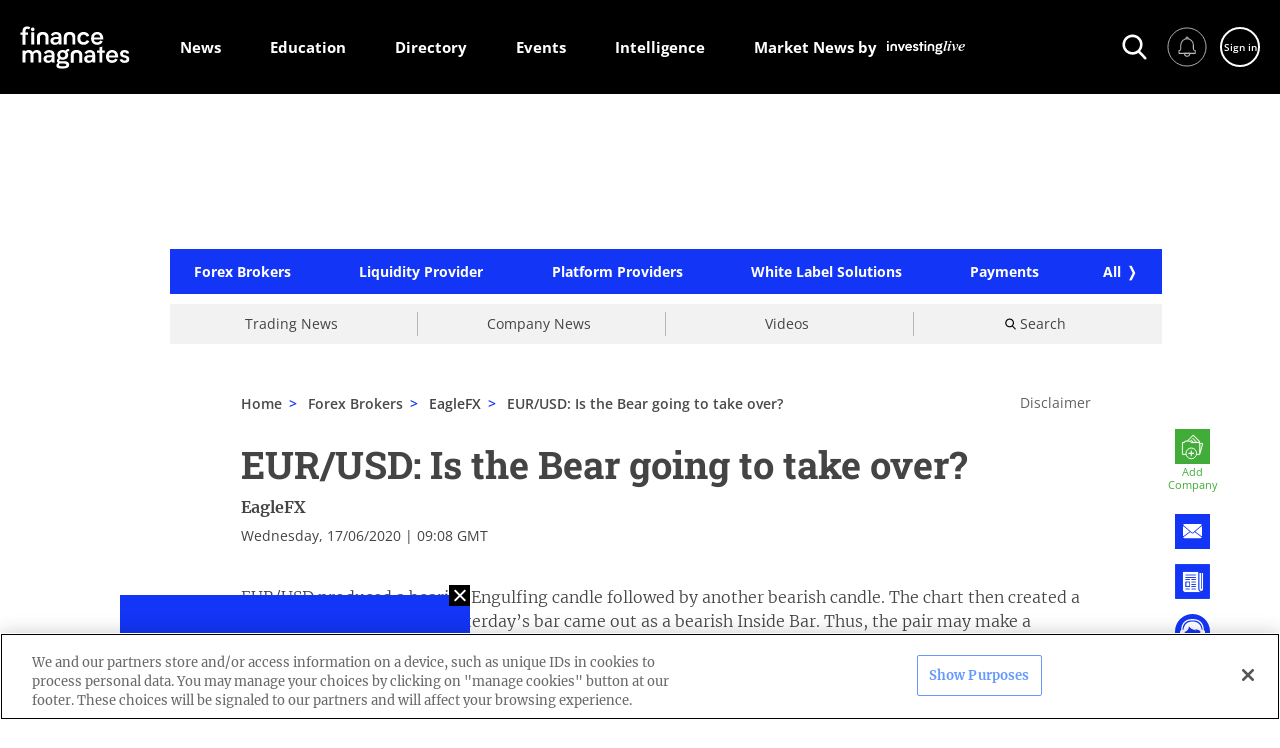

--- FILE ---
content_type: text/html; charset=utf-8
request_url: https://directory.financemagnates.com/forex-brokers/eaglefx/eurusd-is-the-bear-going-to-take-over/
body_size: 34125
content:
<!doctype html>
<html data-n-head-ssr lang="en" data-n-head="%7B%22lang%22:%7B%22ssr%22:%22en%22%7D%7D">
  <head>
    <!--AMP requires font to be added throught link-->
    <!--    <link rel="preconnect" href="https://fonts.gstatic.com/" crossorigin />
    <link rel="dns-prefetch" href="https://fonts.gstatic.com/" />
    <link
      rel="preload"
      as="style"
      href="https://fonts.googleapis.com/css?family=Merriweather:300,300i,400,400i,700,700i|Roboto+Slab:300,400,700|Open+Sans:400,600,700&display=swap"
    />-->
    <title>EUR/USD: Is the Bear going to take over? | Finance Magnates Directory</title><meta data-n-head="ssr" charset="utf-8"><meta data-n-head="ssr" name="viewport" content="width=device-width, initial-scale=1, minimum-scale=1"><meta data-n-head="ssr" data-hid="description" name="description" content="EUR/USD produced a bearish Engulfing candle followed by another bearish candle. The chart then created a bullish Engulfing candle. Yesterday’s bar came out as a"><meta data-n-head="ssr" data-hid="directives" name="robots" content=""><meta data-n-head="ssr" data-hid="apple-mobile-web-app-title" name="apple-mobile-web-app-title" content="EUR/USD: Is the Bear going to take over? | Finance Magnates Directory"><meta data-n-head="ssr" data-hid="og-title" property="og:title" content="EUR/USD: Is the Bear going to take over? | Finance Magnates Directory"><meta data-n-head="ssr" data-hid="og-description" property="og:description" content="EUR/USD produced a bearish Engulfing candle followed by another bearish candle. The chart then created a bullish Engulfing candle. Yesterday’s bar came out as a"><meta data-n-head="ssr" data-hid="og-type" property="og:type" content="website"><meta data-n-head="ssr" data-hid="og-url" property="og:url" content="https://directory.financemagnates.com/forex-brokers/eaglefx/eurusd-is-the-bear-going-to-take-over/"><meta data-n-head="ssr" data-hid="og-site-name" property="og:site_name" content="Finance Magnates Directory"><meta data-n-head="ssr" data-hid="twitter-card" name="twitter:card" content="summary"><meta data-n-head="ssr" data-hid="twitter-site" name="twitter:site" content="@financemagnates"><meta data-n-head="ssr" data-hid="twitter-title" name="twitter:title" content="EUR/USD: Is the Bear going to take over? | Finance Magnates Directory"><meta data-n-head="ssr" data-hid="twitter-description" name="twitter:description" content="EUR/USD produced a bearish Engulfing candle followed by another bearish candle. The chart then created a bullish Engulfing candle. Yesterday’s bar came out as a"><meta data-n-head="ssr" data-hid="og-image" property="og:image" content="https://images.financemagnates.com/static/fm-new-default-og-img.png"><meta data-n-head="ssr" data-hid="og:image:secure_url" property="og:image" content="https://images.financemagnates.com/static/fm-new-default-og-img.png"><meta data-n-head="ssr" data-hid="twitter-image" name="twitter:image" content="https://images.financemagnates.com/static/fm-new-default-og-img.png"><meta data-n-head="ssr" data-hid="article-published-time" property="article:published_time" content="2020-06-17T09:08:03+00:00"><meta data-n-head="ssr" data-hid="article-modified-time" property="article:modified_time" content="+00:00"><link data-n-head="ssr" rel="icon" type="image/x-icon" href="/favicon.ico"><link data-n-head="ssr" rel="shortcut icon" type="image/x-icon" href="/favicon.ico"><link data-n-head="ssr" data-hid="canonical" rel="canonical" href="https://directory.financemagnates.com/forex-brokers/eaglefx/eurusd-is-the-bear-going-to-take-over/"><script data-n-head="ssr" src="https://cdn.cookielaw.org/scripttemplates/otSDKStub.js" type="text/javascript" data-domain-script="7d1f4b59-3f7a-4bc4-97f1-f092686b0e18" defer></script><script data-n-head="ssr" src="/signalr.min.js" type="text/javascript" defer></script><script data-n-head="ssr" data-hid="gtm">(function(w,d,s,l,i){w[l]=w[l]||[];w[l].push(
    {'gtm.start': new Date().getTime(),event:'gtm.js'}
  );var f=d.getElementsByTagName(s)[0],
    j=d.createElement(s),dl=l!='dataLayer'?'&l='+l:'';j.async=true;j.src=
    'https://www.googletagmanager.com/gtm.js?id='+i+dl;f.parentNode.insertBefore(j,f);
  })(window,document,'script','dataLayer','GTM-TXW78V');</script><script data-n-head="ssr" data-hid="page-schemas" type="application/ld+json">{
      "@context": "https://schema.org",
      "@graph": [{"@type": "NewsArticle",
	   "dateline": "17/06/2020 | 09:08 GMT",
	   "articleBody": "EUR/USD produced a bearish Engulfing candle followed by another bearish candle. The chart then created a bullish Engulfing candle. Yesterday’s bar came out as a bearish Inside Bar. Thus, the pair may make a bearish move if today’s candle closes below consolidation support. The H4 chart looks neutral, but the H1 chart looks bearish. Let us now have a look at these charts.  Chart 1 EUR/USD Daily Chart  The first chart shows that the price made a bullish movement and had a rejection around 1.13980. The price had its second rejection and produced a bearish engulfing candle followed by another bearish one. The level of 1.12300 has been working as a level of support. The level produced a bullish engulfing candle. However, yesterday’s price action came out as a bearish inside bar. This may attract intraday sellers to look for short opportunities. If today’s candlestick closes below the level of 1.12300, the daily sellers may drive the price towards the level of 1.09850.  Chart 2 EUR/USD H4 Chart  The second chart shows that the price headed downwards upon having its second rejection. It had a bounce at 1.12300 and made a bullish move. The pair created a bearish engulfing candle followed by another bearish one. The level of 1.12300 has been working as a level of support again. If the price breaches the level, the sellers may go short and drive the price towards the South. On the other hand, if the price heads towards the North and makes a breakout at 1.13500, the price may find its next resistance around 1.14000.  Chart 3 EUR/USD H1 Chart  The last chart shows that the price made a strong bearish move, followed by a bounce at 1.12300. Then, It has been in consolidation around the level of 1.12740. If the price makes a breakout at 1.12300 upon producing a bearish reversal candle, the sellers may go short and drive the price towards the level of 1.11500. In case of a bullish breakout at 1.12740, the price may not make that big a bullish move. The level of 1.13000 may work as a level of resistance.  Despite producing a bearish inside bar, the daily chart looks bearish biased. The bearish engulfing candle at the double top resistance is the key, which may attract the daily sellers to keep their eyes on the pair. The H1 chart looks good for the sellers, too, and the H4 chart looks neutral. Considering these three charts, the pair may end up producing a bearish candle. If it closes well below consolidation support, the Bear is going to dominate in the pair in the coming days.EagleFX Review",
	   "articleSection": " EagleFX",
	   "wordCount": "454",
	   "alternativeHeadline": "EUR/USD: Is the Bear going to take over?",
	   "copyrightYear": "2026",
	   "datePublished": "2020-06-17T09:08:03+00:00",
	   "dateModified": "+00:00",
	   "genre": " EagleFX",
	   "headline": "EUR/USD: Is the Bear going to take over?",
	   "isFamilyFriendly": "true",
	   "text": "https://directory.financemagnates.com/forex-brokers/eaglefx/eurusd-is-the-bear-going-to-take-over/",
	   "thumbnailUrl": "https://images.financemagnates.com/static/article-default-image.jpg",
	   "description": "EUR/USD produced a bearish Engulfing candle followed by another bearish candle. The chart then cr...",
	   "author": {
	      "@type": "Person",
        "name": "EagleFX"
     },
	   "image": "https://images.financemagnates.com/static/article-default-image.jpg",
	   "publisher": {
	      "@type": "Organization",
	      "name": "Finance Magnates",
	      "logo": {
	          "@type": "ImageObject",
            "url": "https://imagesdirectory.financemagnates.com/static/fmd-logo.png",
            "width": "540",
            "height": "270"
	      }
	   },
	   "mainEntityOfPage": "https://directory.financemagnates.com/forex-brokers/eaglefx/eurusd-is-the-bear-going-to-take-over/"},
{"@type": "Organization",
	   "brand": "https://directory.financemagnates.com/",
	   "founder": {
	   	"@type": "Person",
	   	"familyName": "Greenberg",
	   	"givenName": "Michael ",
	   	"jobTitle": "CEO"
	   },
	   "description": "Finance Magnates Directory is a database of brokers, software developers, websites and people in the Fintech, Online Trading, Blockchain industries",
	   "name": "Finance Magnates Directory"}]
  }</script><style data-vue-ssr-id="d59f49c0:0 3c812030:0 717fa327:0 fd44dee2:0 8d49a486:0 318fdf94:0 e278936e:0 7c6c5bca:0 63fc30a7:0 331ca105:0 68ef96c0:0 8c844598:0 61a6bd34:0 037b7b30:0 99da5f08:0 6d1343ac:0 78074734:0 05fa5ba7:0 347fff04:0 de8fc23c:0 22b1110f:0 18403c4b:0 fce8360c:0 f5107ab8:0 63cbf85f:0 3d98bf63:0 4a86ff19:0 c41be4a4:0 3ce92250:0 1d13eba6:0 25097953:0 9798a5cc:0 77e259b6:0 e4bf90c4:0 3e9a686e:0 be23888a:0 07a91c4c:0 ef0db0ac:0 e2b79cf0:0 e1d68b0a:0 85179dc2:0 a510908a:0 13c925ae:0 724df26d:0 15b150f7:0 66cab8f5:0 3e624e4d:0 49c8c80d:0 e028e6e4:0 e6ab7762:0 11dada88:0 43b8192a:0 dd4b44ca:0">*,:after,:before{-webkit-box-sizing:border-box;box-sizing:border-box}a,abbr,acronym,address,applet,article,aside,audio,b,big,blockquote,body,canvas,caption,center,cite,code,dd,del,details,dfn,div,dl,dt,embed,fieldset,figcaption,figure,footer,form,h1,h2,h3,h4,h5,h6,header,hgroup,html,i,iframe,img,ins,kbd,label,legend,li,mark,menu,nav,object,ol,output,p,pre,q,ruby,s,samp,section,small,span,strike,strong,sub,summary,sup,table,tbody,td,tfoot,th,thead,time,tr,tt,u,ul,var,video{margin:0;padding:0;border:0;font-size:100%;font:inherit;font-family:sans-serif;vertical-align:baseline}article,aside,details,figcaption,figure,footer,header,hgroup,menu,nav,section{display:block}body{line-height:1;min-height:inherit}ol,ul{list-style:none}blockquote,q{quotes:none}blockquote:after,blockquote:before,q:after,q:before{content:"";content:none}table{border-collapse:collapse;border-spacing:0}img{display:inline-block;vertical-align:middle;max-width:100%;-ms-interpolation-mode:bicubic}textarea{height:auto;min-height:50px}select{-webkit-box-sizing:border-box;box-sizing:border-box;width:100%}button{padding:0;-webkit-appearance:none;-moz-appearance:none;appearance:none;border:0;background:rgba(0,0,0,0);line-height:1}button,input,optgroup,select,textarea{font-family:inherit;-webkit-box-shadow:none;box-shadow:none;border:none}button:focus,input:focus,optgroup:focus,select:focus,textarea:focus{outline:none}pre{overflow:auto}svg{overflow:visible}input:-webkit-autofill,input:-webkit-autofill:focus,input:-webkit-autofill:hover{background-color:#fff;color:grey}input::-webkit-input-placeholder{color:#c1c1c1;font-weight:400}input::-moz-placeholder{color:#c1c1c1;font-weight:400}input:-ms-input-placeholder{color:#c1c1c1;font-weight:400}input::-ms-input-placeholder{color:#c1c1c1;font-weight:400}input::placeholder{color:#c1c1c1;font-weight:400}input[type=number]{-moz-appearance:textfield;-webkit-appearance:none;appearance:none}input[type=number]::-webkit-inner-spin-button{-webkit-appearance:none;margin:0}textarea:-webkit-autofill,textarea:-webkit-autofill:focus,textarea:-webkit-autofill:hover{background-color:#fff;color:grey}@-webkit-keyframes border-blink{50%{border-color:#1335f5}}@keyframes border-blink{50%{border-color:#1335f5}}.blinking-border{-webkit-animation:border-blink 1s step-end infinite alternate;animation:border-blink 1s step-end infinite alternate}.close-icon{position:absolute;display:block;content:"";width:20px;height:20px;cursor:pointer}.close-icon:before{position:absolute;top:-3px;left:9px;display:inline-block;width:2px;height:26px;background:#444;-webkit-transform:rotate(45deg);-ms-transform:rotate(45deg);transform:rotate(45deg);content:""}.close-icon:after{position:absolute;top:-3px;right:9px;display:inline-block;width:2px;height:26px;background:#444;-webkit-transform:rotate(-45deg);-ms-transform:rotate(-45deg);transform:rotate(-45deg);content:""}.close-icon_sm{width:15px;height:15px}.close-icon_sm:after,.close-icon_sm:before{top:0;left:7px;width:2px;height:15px}.close-icon_md{width:30px;height:30px}.close-icon_md:after,.close-icon_md:before{top:-5px;left:13px;width:4px;height:40px}.close-icon_white:after,.close-icon_white:before{background-color:#fff}.slide__arrow-up{margin-top:9px;display:inline-block;border:solid rgba(0,0,0,.25);border-width:4px 0 0 4px;padding:7px;-webkit-transform:rotate(45deg);-ms-transform:rotate(45deg);transform:rotate(45deg);-webkit-transition:all .2s ease;-o-transition:all .2s ease;transition:all .2s ease;content:""}.swiper__arrow-left,.swiper__arrow-right{position:absolute;overflow:hidden;width:52px;height:110px;top:calc(46.46% - 35px);cursor:pointer;z-index:1}@media (max-width:767px){.swiper__arrow-left,.swiper__arrow-right{top:calc(22vw - 14px);width:15px;height:32px}}.swiper__arrow-left{left:37px}@media (max-width:767px){.swiper__arrow-left{left:9px}}.swiper__arrow-right{right:37px}@media (max-width:767px){.swiper__arrow-right{right:9px}}.swiper__arrow-left:after,.swiper__arrow-right:after{position:absolute;content:"";top:10px;width:72px;height:72px;-webkit-transform:translateX(8px) translateY(8px) rotate(45deg) skew(3deg,3deg);-ms-transform:translateX(8px) translateY(8px) rotate(45deg) skew(3deg,3deg);transform:translateX(8px) translateY(8px) rotate(45deg) skew(3deg,3deg)}@media (max-width:767px){.swiper__arrow-left:after,.swiper__arrow-right:after{top:-2px;width:21px;height:21px}}.swiper__arrow-left:after{left:4px;border-left:2px solid #646363;border-bottom:2px solid #646363}@media (max-width:767px){.swiper__arrow-left:after{left:-4px}}.swiper__arrow-right:after{left:-40px;border-right:2px solid #646363;border-top:2px solid #646363}@media (max-width:767px){.swiper__arrow-right:after{left:-18px}}.swiper__small-arrow-left,.swiper__small-arrow-right{position:relative;display:block;width:15px;height:30px;cursor:pointer}.swiper__small-arrow-left:before,.swiper__small-arrow-right:before{position:absolute;top:5px;left:3px;width:20px;height:20px;display:block;border-top:3px solid #1335f5;border-left:3px solid #1335f5;content:"";-webkit-transform:rotate(-45deg);-ms-transform:rotate(-45deg);transform:rotate(-45deg)}.swiper__small-arrow-left:before{left:auto;right:3px;border:3px solid #1335f5;border-top:none;border-left:none}.section-delimiter{display:block;width:100%;height:2px;margin:40px 0 30px;background:#1335f5;content:""}@media (max-width:767px){.section-delimiter{margin:20px 0}}.section-delimiter.black{background:#000}.see-more__arrow-down,.see-more__arrow-up{display:block;width:9px;height:9px;border-left:2px solid #1335f5;border-bottom:2px solid #1335f5;-webkit-transform:rotate(-45deg);-ms-transform:rotate(-45deg);transform:rotate(-45deg);content:""}.see-more__arrow-up{margin-top:4px;-webkit-transform:rotate(135deg);-ms-transform:rotate(135deg);transform:rotate(135deg)}.flip-icon,.flip-icon:after,.flip-icon:before{position:relative;display:block;width:5px;height:5px;background:#000;border-radius:50%;content:""}.flip-icon:before{position:absolute;top:0;left:-8px}.flip-icon:after{position:absolute;top:0;right:-8px}.flip-back-icon{display:-webkit-box;display:-webkit-flex;display:-ms-flexbox;display:flex;width:60px;height:60px;-webkit-box-pack:center;-webkit-justify-content:center;-ms-flex-pack:center;justify-content:center;-webkit-box-align:center;-webkit-align-items:center;-ms-flex-align:center;align-items:center;background:#1335f5;border-right:2px solid #1335f5;border-bottom:2px solid #1335f5}@media (max-width:767px){.flip-back-icon{width:47px;height:47px}}.flip-back-icon:after{display:block;width:14px;height:14px;margin-left:5px;border-left:3px solid #fff;border-bottom:3px solid #fff;-webkit-transform:rotate(45deg);-ms-transform:rotate(45deg);transform:rotate(45deg);content:""}.flip-back-icon:hover{background:#fff}.flip-back-icon:hover:after{border-color:#1335f5}a,abbr,acronym,address,applet,article,aside,audio,big,blockquote,body,canvas,caption,center,cite,code,dd,del,details,dfn,div,dl,dt,em,embed,fieldset,figcaption,figure,footer,form,h1,h2,h3,h4,h5,h6,header,hgroup,html,iframe,img,input,ins,kbd,label,legend,li,mark,menu,nav,object,ol,output,p,pre,q,ruby,s,samp,section,small,span,strike,strong,sub,summary,sup,table,tbody,td,tfoot,th,thead,time,tr,tt,ul,var,video{font-family:"Merriweather",BodyFallback,serif}b,i,u{font-family:inherit}html.focus-outline-hidden :focus{outline:none}body,html{height:100%;background-color:#fff;letter-spacing:0;margin:0;color:#444}@media (max-width:767px){body,html{-webkit-text-size-adjust:100%;-ms-text-size-adjust:100%}}body.noscroll,html.noscroll{overflow:hidden;position:relative;width:100%;height:100%}@media (max-width:767px){body.noscroll,html.noscroll{position:fixed}}body.noscroll .global-wrapper,html.noscroll .global-wrapper{overflow-y:scroll;-webkit-overflow-scrolling:touch}#__nuxt .nuxt-progress{top:94px;-webkit-transition:top .5s;-o-transition:top .5s;transition:top .5s;z-index:100}@media (max-width:1023px){#__nuxt .nuxt-progress{top:66px}}@media (max-width:767px){#__nuxt .nuxt-progress{top:117px}}#__nuxt.header-collapsed .nuxt-progress{top:50px}@media (max-width:767px){#__nuxt #__layout .global-wrapper .hide-on-mobile{display:none}}@media (min-width:768px) and (max-width:1023px){#__nuxt #__layout .global-wrapper .hide-on-tablet{display:none}}@media (min-width:1024px) and (max-width:1199px){#__nuxt #__layout .global-wrapper .hide-on-desktop-sm{display:none}}@media (min-width:1200px) and (max-width:1399px){#__nuxt #__layout .global-wrapper .hide-on-desktop-md{display:none}}@media (min-width:1400px) and (max-width:1599px){#__nuxt #__layout .global-wrapper .hide-on-desktop-lg{display:none}}@media (min-width:1600px){#__nuxt #__layout .global-wrapper .hide-on-desktop-full-hd{display:none}}@media (min-width:768px){#__nuxt #__layout .global-wrapper .hide-on-desktop{display:none}}#__nuxt #__layout .global-wrapper .hidden{display:none}#__nuxt #__layout .global-wrapper .invisible{visibility:hidden}#__nuxt #__layout .global-wrapper .ps>.ps__scrollbar-y-rail{background:rgba(102,153,255,.1);width:10px;opacity:1}#__nuxt #__layout .global-wrapper .ps:hover>.ps__scrollbar-y-rail:hover>.ps__scrollbar-y,#__nuxt #__layout .global-wrapper .ps>.ps__scrollbar-y-rail>.ps__scrollbar-y{background:rgba(102,153,255,.5);width:10px;right:0}#__nuxt #__layout .global-wrapper #onetrust-banner-sdk .ot-sdk-container,#__nuxt #__layout .global-wrapper #onetrust-pc-sdk .ot-sdk-container,#__nuxt #__layout .global-wrapper #ot-sdk-cookie-policy .ot-sdk-container{padding:0;width:100%}body{font-size:1rem;overflow-y:scroll;overflow-x:hidden;word-break:break-word}a:focus,button:focus{outline:2px solid navy}b,strong{font-weight:700}ol{list-style-type:decimal;list-style-position:inside}.page-wrap{max-width:100%;margin:0 auto;padding:124px 0;min-height:0}@media (min-width:1600px) and (max-width:1970px){.page-wrap{max-width:1920px}}@media (min-width:1970px){.page-wrap{max-width:1980px}}@media (max-width:1023px){.page-wrap{padding-top:96px}}@media (max-width:767px){.page-wrap{min-height:calc(100vh - 298px);margin-bottom:0;padding-top:125px}}.global-wrapper.preview-mode .page-wrap{padding-top:204px}@media (max-width:1023px){.global-wrapper.preview-mode .page-wrap{padding-top:176px}}@media (max-width:767px){.global-wrapper.preview-mode .page-wrap{padding-top:calc(125 + 80px)}}.global-wrapper.preview-mode .assistant-button__sticky,.global-wrapper.preview-mode .assistant__button,.global-wrapper.preview-mode .company-contact-form__wrapper,.global-wrapper.preview-mode .company-top__action-icons,.global-wrapper.preview-mode .contact-widget__sticky,.global-wrapper.preview-mode .footer-content__newsletter,.global-wrapper.preview-mode .header-actions__container,.global-wrapper.preview-mode .header-mobile__menu-left{pointer-events:none}.homepage-wrap{max-width:1460px;position:relative;margin:30px auto 0}@media (max-width:767px){.homepage-wrap{margin-top:0}}.author-page-wrap{max-width:1173px;margin:0 auto}button{outline:none}a,button{cursor:pointer;color:#444}a{text-decoration:none;-webkit-transition:.3s ease-in-out;-o-transition:.3s ease-in-out;transition:.3s ease-in-out;font-family:inherit;font-weight:inherit}a:focus,a:hover{color:#1335f5;-webkit-transition:.1s;-o-transition:.1s;transition:.1s}.sticker{display:inline-block;margin:0 25px 0 10px}.sticker__img{height:40px;margin-bottom:5px}.sticker__name{text-transform:uppercase;font-size:16px;font-weight:700}.input-group.input-group--error .input-group__messages,.input-group__error,.input-group__warning{font-size:11px;line-height:15px;color:#f56123;font-weight:600;font-family:"Open Sans",SansFallback,sans-serif}.input-group__warning{color:#2d9c3d}.input-group__error{position:absolute;top:100%;margin-top:3px}.input-group__error-categories{display:inline-block;margin:15px 0 0 20px}.input-group__error-wrapper{height:33px}.required:after{margin-left:-3px;content:"*"}.divider{width:100%;height:2px;background-color:#000}.divider_vertical{width:2px;min-height:28px;height:100%;background-color:#000}.divider_vertical_sm{width:1px}.temporary-banner{width:100%;max-width:970px;height:90px;background-color:#d8d8d8;margin:6px auto;display:-webkit-box;display:-webkit-flex;display:-ms-flexbox;display:flex;-webkit-box-pack:center;-webkit-justify-content:center;-ms-flex-pack:center;justify-content:center;-webkit-box-align:center;-webkit-align-items:center;-ms-flex-align:center;align-items:center}.is-ios *{cursor:pointer}.page-title,.section-title{font-family:"Roboto Slab",HeadingFallback,serif;font-weight:600}.page-title{font-size:45px}@media (max-width:899px){.page-title{font-size:26px;line-height:1.31}}.section-title{font-size:36px}@media (max-width:899px){.section-title{font-size:26px}}.title,h1,h2,h3,h4,h5,h6{font-family:"Roboto Slab",HeadingFallback,serif;font-weight:700}.title,h1{font-size:38px;line-height:42px}@media (max-width:767px){.title,h1{font-size:26px;line-height:34px}}.subtitle-1,h2{font-size:27px;line-height:34px;font-weight:700;font-family:"Roboto Slab",HeadingFallback,serif}@media (max-width:767px){.subtitle-1,h2{font-size:19px;line-height:22px}}.subtitle-2,h3{font-size:19px;line-height:29px;font-family:"Merriweather",BodyFallback,serif;font-weight:700}@media (max-width:767px){.subtitle-2,h3{font-size:14px;line-height:20px}}.text-caption{font-family:"Open Sans",SansFallback,sans-serif;font-weight:400;font-size:14px;line-height:19px}@media (max-width:767px){.text-caption{font-size:12px;line-height:16px}}.text-body{font-family:"Merriweather",BodyFallback,serif;font-weight:300;font-size:16px;line-height:24px}@media (max-width:767px){.text-body{font-size:14px;line-height:22px}}.date,.date>span{font-family:"Open Sans",SansFallback,sans-serif;font-weight:400;font-size:14px;line-height:19px}@media (max-width:767px){.date,.date>span{font-size:12px;line-height:16px}}.text-tiny{font-family:"Open Sans",SansFallback,sans-serif;font-size:11px;line-height:15px}.bold{font-weight:700}.semi-bold{font-weight:600}.normal{font-weight:400}.light{font-weight:300}.blue{color:#1335f5}.white{color:#fff}.font-sans{font-family:"Open Sans",SansFallback,sans-serif}.font-heading{font-family:"Roboto Slab",HeadingFallback,serif}.font-body{font-family:"Merriweather",BodyFallback,serif}.text-center{text-align:center}.text-right{text-align:right}.text-left{text-align:left}.pre-line{white-space:pre-line}.text-underline{text-decoration:underline}.term-link{display:block;font-size:22px;color:#1335f5}.term-link :hover{text-decoration:underline}@media (max-width:767px){.term-link{font-size:16px}}.flex-row-break{-webkit-flex-basis:100%;-ms-flex-preferred-size:100%;flex-basis:100%;height:0}.tweetable-text,a[href^="https://ctt"]{background-color:rgba(51,204,255,.2);padding:0 5px}.tweetable-text:after,a[href^="https://ctt"]:after{display:inline-block;content:" ";background-image:url(/_nuxt/img/twitter.a892b26.png);background-size:cover;height:17px;width:17px;margin-left:5px}.jodit_toolbar_popup-inline-target .jodit_toolbar .jodit_toolbar_btn-delete,.jodit_toolbar_popup-inline-target .jodit_toolbar .jodit_toolbar_btn-pencil,.jodit_toolbar_popup-inline-target .jodit_toolbar .jodit_toolbar_btn-valign{display:none}.display-block{display:block}.clearfix:after{content:"";visibility:hidden;display:block;height:0;clear:both}#ot-sdk-btn-floating{display:none}@font-face{font-family:"Merriweather";font-style:normal;font-weight:300;font-display:swap;src:local(""),url(/fonts/merriweather-v30-latin-300.woff2) format("woff2"),url(/fonts/merriweather-v30-latin-300.woff) format("woff")}@font-face{font-family:"Merriweather";font-style:italic;font-weight:300;font-display:swap;src:local(""),url(/fonts/merriweather-v30-latin-300italic.woff2) format("woff2"),url(/fonts/merriweather-v30-latin-300italic.woff) format("woff")}@font-face{font-family:"Merriweather";font-style:normal;font-weight:400;font-display:swap;src:local(""),url(/fonts/merriweather-v30-latin-regular.woff2) format("woff2"),url(/fonts/merriweather-v30-latin-regular.woff) format("woff")}@font-face{font-family:"Merriweather";font-style:italic;font-weight:400;font-display:swap;src:local(""),url(/fonts/merriweather-v30-latin-italic.woff2) format("woff2"),url(/fonts/merriweather-v30-latin-italic.woff) format("woff")}@font-face{font-family:"Merriweather";font-style:normal;font-weight:700;font-display:swap;src:local(""),url(/fonts/merriweather-v30-latin-700.woff2) format("woff2"),url(/fonts/merriweather-v30-latin-700.woff) format("woff")}@font-face{font-family:"Merriweather";font-style:italic;font-weight:700;font-display:swap;src:local(""),url(/fonts/merriweather-v30-latin-700italic.woff2) format("woff2"),url(/fonts/merriweather-v30-latin-700italic.woff) format("woff")}@font-face{font-family:"Roboto Slab";font-style:normal;font-weight:300;font-display:swap;src:local(""),url(/fonts/roboto-slab-v24-latin-300.woff2) format("woff2"),url(/fonts/roboto-slab-v24-latin-300.woff) format("woff")}@font-face{font-family:"Roboto Slab";font-style:normal;font-weight:400;font-display:swap;src:local(""),url(/fonts/roboto-slab-v24-latin-regular.woff2) format("woff2"),url(/fonts/roboto-slab-v24-latin-regular.woff) format("woff")}@font-face{font-family:"Roboto Slab";font-style:normal;font-weight:700;font-display:swap;src:local(""),url(/fonts/roboto-slab-v24-latin-700.woff2) format("woff2"),url(/fonts/roboto-slab-v24-latin-700.woff) format("woff")}@font-face{font-family:"Open Sans";font-style:normal;font-weight:400;font-display:swap;src:local(""),url(/fonts/open-sans-v29-latin-regular.woff2) format("woff2"),url(/fonts/open-sans-v29-latin-regular.woff) format("woff")}@font-face{font-family:"Open Sans";font-style:normal;font-weight:600;font-display:swap;src:local(""),url(/fonts/open-sans-v29-latin-600.woff2) format("woff2"),url(/fonts/open-sans-v29-latin-600.woff) format("woff")}@font-face{font-family:"Open Sans";font-style:normal;font-weight:700;font-display:swap;src:local(""),url(/fonts/open-sans-v29-latin-700.woff2) format("woff2"),url(/fonts/open-sans-v29-latin-700.woff) format("woff")}@font-face{font-family:"Poppins";font-display:swap;font-style:normal;font-weight:400;src:local("Poppins Regular"),url(/fonts/poppins-regular.woff2) format("woff2"),url(/fonts/poppins-regular.woff) format("woff")}@font-face{font-family:"Poppins";font-display:swap;font-style:italic;font-weight:400;src:local("Poppins Italic"),url(/fonts/poppins-italic.woff2) format("woff2"),url(/fonts/poppins-italic.woff) format("woff")}@font-face{font-family:"Poppins";font-display:swap;font-style:normal;font-weight:300;src:local("Poppins Light"),url(/fonts/poppins-light.woff2) format("woff2"),url(/fonts/poppins-light.woff) format("woff")}@font-face{font-family:"Poppins";font-display:swap;font-style:italic;font-weight:300;src:local("Poppins Light Italic"),url(/fonts/poppins-light-italic.woff2) format("woff2"),url(/fonts/poppins-light-italic.woff) format("woff")}@font-face{font-family:"Poppins";font-display:swap;font-style:normal;font-weight:600;src:local("Poppins SemiBold"),url(/fonts/poppins-semi-bold.woff2) format("woff2"),url(/fonts/poppins-semi-bold.woff) format("woff")}@font-face{font-family:"Poppins";font-display:swap;font-style:italic;font-weight:600;src:local("Poppins SemiBold Italic"),url(/fonts/poppins-semi-bold-italic.woff2) format("woff2"),url(/fonts/poppins-semi-bold-italic.woff) format("woff")}@font-face{font-family:"Poppins";font-display:swap;font-style:normal;font-weight:700;src:local("Poppins Bold"),url(/fonts/poppins-bold.woff2) format("woff2"),url(/fonts/poppins-bold.woff) format("woff")}@font-face{font-family:"Poppins";font-display:swap;font-style:italic;font-weight:700;src:local("Poppins Bold Italic"),url(/fonts/poppins-bold-italic.woff2) format("woff2"),url(/fonts/poppins-bold-italic.woff) format("woff")}@font-face{font-family:BodyFallback;font-display:swap;src:local(Georgia);size-adjust:113%}@font-face{font-family:HeadingFallback;font-display:swap;src:local(Georgia);size-adjust:106%}@font-face{font-family:SansFallback;font-display:swap;src:local(Verdana);size-adjust:92%}@font-face{font-family:MontserratFallback;font-display:swap;src:local(Verdana);size-adjust:87%}@font-face{font-family:PoppinsFallback;font-display:swap;src:local(Georgia);size-adjust:114.5%}.global-wrapper .page-wrap{min-height:calc(100vh - 422px);padding-bottom:0;overflow:visible;-webkit-box-align:center;-webkit-align-items:center;-ms-flex-align:center;align-items:center;-webkit-box-orient:vertical;-webkit-box-direction:normal;-webkit-flex-direction:column;-ms-flex-direction:column;flex-direction:column}.global-wrapper .content-banner__wrapper,.global-wrapper .page-wrap{display:-webkit-box;display:-webkit-flex;display:-ms-flexbox;display:flex}.global-wrapper .content-banner__wrapper{position:relative;width:100%;height:100%;-webkit-box-pack:justify;-webkit-justify-content:space-between;-ms-flex-pack:justify;justify-content:space-between}.global-wrapper .absolute,.global-wrapper .absolute2{position:absolute;top:150px;left:50px}.global-wrapper .absolute2{top:200px}.global-wrapper .side-unit{top:-70px;position:-webkit-sticky;position:sticky;height:600px}#__nuxt .global-wrapper.preview-mode .side-unit{top:10px}
@-webkit-keyframes slide-continuous-data-v-3453cbf0{0%{left:0;right:auto;width:0}50%{width:100%}to{left:auto;right:0;width:0}}@keyframes slide-continuous-data-v-3453cbf0{0%{left:0;right:auto;width:0}50%{width:100%}to{left:auto;right:0;width:0}}.progress-bar[data-v-3453cbf0]{position:fixed;z-index:100;-webkit-transition:top .5s;-o-transition:top .5s;transition:top .5s;top:94px;left:0;width:100%;height:5px;background-color:navy;-webkit-animation:slide-continuous-data-v-3453cbf0 6s ease-in-out;animation:slide-continuous-data-v-3453cbf0 6s ease-in-out;-webkit-animation-iteration-count:infinite;animation-iteration-count:infinite}@media (max-width:1023px){.progress-bar[data-v-3453cbf0]{top:66px;-webkit-animation-duration:3s;animation-duration:3s}}@media (max-width:767px){.progress-bar[data-v-3453cbf0]{top:117px}}.header-collapsed .progress-bar[data-v-3453cbf0]{top:50px}
.side-unit[data-v-a629764e]{width:120px;min-width:120px}@media (min-width:1970px){.side-unit[data-v-a629764e]{width:160px;min-width:160px}}@media (max-width:1199px){.side-unit[data-v-a629764e]{display:none}}.top-unit[data-v-a629764e]{margin-bottom:5px}@media (max-width:1359px){.side-unit_right[data-v-a629764e]{display:none}}.global-wrapper__scroll-to-top-wrapper[data-v-a629764e]{position:absolute;top:0;right:60px;height:100%;padding-bottom:40px}@media (max-width:1023px){.global-wrapper__scroll-to-top-wrapper[data-v-a629764e]{right:0}}@media (max-width:767px){.global-wrapper__scroll-to-top-wrapper[data-v-a629764e]{padding-bottom:20px}}.global-wrapper__scroll-to-top[data-v-a629764e]{bottom:0}@media (max-width:1023px){.global-wrapper__scroll-to-top[data-v-a629764e]{right:15px}}.content-banner__wrapper[data-v-a629764e]{position:relative;display:grid;grid-template-columns:120px minmax(auto,1610px) 120px;width:100%;height:auto;-webkit-box-pack:justify;-webkit-justify-content:space-between;-ms-flex-pack:justify;justify-content:space-between;padding-right:50px}@media (min-width:1970px){.content-banner__wrapper[data-v-a629764e]{grid-template-columns:160px minmax(auto,1610px) 160px}}@media (max-width:1359px){.content-banner__wrapper[data-v-a629764e]{grid-template-columns:120px 1fr}}@media (max-width:1199px){.content-banner__wrapper[data-v-a629764e]{grid-template-columns:1fr;padding-right:0}}
.header[data-v-ac5c7eae]{position:fixed;top:0;left:0;width:100%;z-index:10000}.header .header__background-wrapper[data-v-ac5c7eae]{background:#000}.header .desktop-header__wrapper[data-v-ac5c7eae]{max-width:1896px;margin:0 auto;padding:0 218px}@media (max-width:1599px){.header .desktop-header__wrapper[data-v-ac5c7eae]{padding:0 20px}}@media (max-width:1399px){.header .desktop-header__wrapper[data-v-ac5c7eae]{padding:0 20px}}@media (max-width:767px){.header .desktop-header__wrapper[data-v-ac5c7eae]{padding:0}}@media (min-resolution:0.001dpcm){.header.nofit[data-v-ac5c7eae]{width:calc(100% - 17px)}}@media (max-width:767px){.header.nofit[data-v-ac5c7eae]{width:100%}}.header .header__preview-mode-panel[data-v-ac5c7eae]{width:100%;height:0;overflow:hidden;background:#fdf4bd;display:-webkit-box;display:-webkit-flex;display:-ms-flexbox;display:flex;-webkit-box-pack:center;-webkit-justify-content:center;-ms-flex-pack:center;justify-content:center;-webkit-box-align:center;-webkit-align-items:center;-ms-flex-align:center;align-items:center;-webkit-transition:.7s;-o-transition:.7s;transition:.7s}
#__nuxt .global-wrapper.preview-mode .header__preview-mode-panel{height:80px}
.desktop-header[data-v-7e8d1335]{position:relative;-webkit-box-align:center;-webkit-align-items:center;-ms-flex-align:center;align-items:center;width:100%;height:94px;color:#fff;-webkit-transition:height .5s;-o-transition:height .5s;transition:height .5s}.desktop-header[data-v-7e8d1335],.desktop-header .desktop-header__logo[data-v-7e8d1335]{display:-webkit-box;display:-webkit-flex;display:-ms-flexbox;display:flex;-webkit-box-pack:start;-webkit-justify-content:flex-start;-ms-flex-pack:start;justify-content:flex-start}.desktop-header .desktop-header__logo[data-v-7e8d1335]{width:110px;min-width:110px}@media (max-width:1199px){.desktop-header .desktop-header__logo[data-v-7e8d1335]{width:32px;min-width:32px}}.desktop-header .desktop-header__menu[data-v-7e8d1335]{width:58.4%;min-width:600px;margin-left:50px}@media (max-width:1599px){.desktop-header .desktop-header__menu[data-v-7e8d1335]{width:785px}}@media (max-width:1199px){.desktop-header .desktop-header__menu[data-v-7e8d1335]{width:63.47656%}}.desktop-header .desktop-header__actions[data-v-7e8d1335]{width:41.6%;margin-left:50px}@media (max-width:1599px){.desktop-header .desktop-header__actions[data-v-7e8d1335]{width:195px;margin-left:auto}}.desktop-header.desktop-header_collapsed[data-v-7e8d1335]{height:50px}
.header__logo-container[data-v-9550ef4c]{width:107px;height:45px;display:-webkit-box;display:-webkit-flex;display:-ms-flexbox;display:flex;-webkit-box-align:center;-webkit-align-items:center;-ms-flex-align:center;align-items:center;-webkit-box-pack:center;-webkit-justify-content:center;-ms-flex-pack:center;justify-content:center}.header__logo-container .header__logo[data-v-9550ef4c]{display:block;width:100%;height:100%;-webkit-transition:height .5s,width .5s;-o-transition:height .5s,width .5s;transition:height .5s,width .5s;font-size:10px;line-height:14px}.header__logo-container .header__logo .logo-sm[data-v-9550ef4c]{width:32px;height:46px}.header__logo-container .header__logo_collapsed[data-v-9550ef4c]{width:79px;height:33px}
.a-icon[data-v-b7ada6fc]{position:relative;display:-webkit-box;display:-webkit-flex;display:-ms-flexbox;display:flex;-webkit-box-orient:vertical;-webkit-box-direction:normal;-webkit-flex-direction:column;-ms-flex-direction:column;flex-direction:column;-webkit-box-align:center;-webkit-align-items:center;-ms-flex-align:center;align-items:center;-webkit-box-pack:start;-webkit-justify-content:flex-start;-ms-flex-pack:start;justify-content:flex-start}.a-icon .a-icon__description[data-v-b7ada6fc]{width:100%;margin-top:2px;-webkit-transition:opacity .1s;-o-transition:opacity .1s;transition:opacity .1s;content:"";text-align:center}.a-icon .a-icon__description[data-v-b7ada6fc]:before{display:inline-block;width:100%;max-width:200px;content:attr(title);text-align:center}.a-icon.a-icon_disabled[data-v-b7ada6fc]{opacity:.4;cursor:not-allowed}.a-icon.a-icon_disabled.a-icon_is-button[data-v-b7ada6fc]{cursor:not-allowed}.a-icon.a-icon_is-button[data-v-b7ada6fc]{cursor:pointer}.a-icon .a-icon__icon[data-v-b7ada6fc]{-webkit-transition:width .5s,height .5s;-o-transition:width .5s,height .5s;transition:width .5s,height .5s}.a-icon .a-icon_black .a-icon__icon[data-v-b7ada6fc]{fill:#000}.a-icon.a-icon_white .a-icon__icon[data-v-b7ada6fc]{fill:#fff}.a-icon.a-icon_white .a-icon__description[data-v-b7ada6fc]{color:#fff}.a-icon.a-icon_blue .a-icon__icon[data-v-b7ada6fc]{fill:#1335f5}.a-icon.a-icon_no-hover[data-v-b7ada6fc]{color:#000}.a-icon.a-icon_no-hover[data-v-b7ada6fc]:hover{color:#000}.a-icon:not(.a-icon_no-hover):not(.a-icon_disabled):focus .a-icon__description[data-v-b7ada6fc]:before,.a-icon:not(.a-icon_no-hover):not(.a-icon_disabled):hover .a-icon__description[data-v-b7ada6fc]:before{content:attr(title-on-hover)}.a-icon:not(.a-icon_no-hover):not(.a-icon_disabled):focus .a-icon_original .a-icon__icon[data-v-b7ada6fc],.a-icon:not(.a-icon_no-hover):not(.a-icon_disabled):hover .a-icon_original .a-icon__icon[data-v-b7ada6fc]{opacity:.7}.a-icon:not(.a-icon_no-hover):not(.a-icon_disabled):focus.a-icon_blue .a-icon__icon[data-v-b7ada6fc],.a-icon:not(.a-icon_no-hover):not(.a-icon_disabled):focus.a-icon_white .a-icon__icon[data-v-b7ada6fc],.a-icon:not(.a-icon_no-hover):not(.a-icon_disabled):hover.a-icon_blue .a-icon__icon[data-v-b7ada6fc],.a-icon:not(.a-icon_no-hover):not(.a-icon_disabled):hover.a-icon_white .a-icon__icon[data-v-b7ada6fc]{fill:#000}.a-icon:not(.a-icon_no-hover):not(.a-icon_disabled):focus.a-icon_blue .a-icon__description[data-v-b7ada6fc],.a-icon:not(.a-icon_no-hover):not(.a-icon_disabled):focus.a-icon_white .a-icon__description[data-v-b7ada6fc],.a-icon:not(.a-icon_no-hover):not(.a-icon_disabled):hover.a-icon_blue .a-icon__description[data-v-b7ada6fc],.a-icon:not(.a-icon_no-hover):not(.a-icon_disabled):hover.a-icon_white .a-icon__description[data-v-b7ada6fc]{color:#444}.a-icon:not(.a-icon_no-hover):not(.a-icon_disabled):focus.a-icon_black .a-icon__icon[data-v-b7ada6fc],.a-icon:not(.a-icon_no-hover):not(.a-icon_disabled):hover.a-icon_black .a-icon__icon[data-v-b7ada6fc]{fill:#1335f5}.a-icon:not(.a-icon_no-hover):not(.a-icon_disabled):focus.a-icon_black .a-icon__description[data-v-b7ada6fc],.a-icon:not(.a-icon_no-hover):not(.a-icon_disabled):hover.a-icon_black .a-icon__description[data-v-b7ada6fc]{color:#1335f5}
.header-menu__container[data-v-4c5f8d2c]{z-index:101}@media (max-width:1599px){.header-menu__container[data-v-4c5f8d2c]{width:780px}}.header-menu__main[data-v-4c5f8d2c]{display:-webkit-box;display:-webkit-flex;display:-ms-flexbox;display:flex;width:100%;-webkit-box-pack:justify;-webkit-justify-content:space-between;-ms-flex-pack:justify;justify-content:space-between;-webkit-box-align:center;-webkit-align-items:center;-ms-flex-align:center;align-items:center;z-index:101;-webkit-transform:translateZ(0);transform:translateZ(0)}.header-menu__columns-container[data-v-4c5f8d2c]{display:none;-webkit-box-align:stretch;-webkit-align-items:stretch;-ms-flex-align:stretch;align-items:stretch;position:absolute;top:50px;left:0;-webkit-transition:width 5s;-o-transition:width 5s;transition:width 5s}.header-menu__submenu[data-v-4c5f8d2c]{display:-webkit-box;display:-webkit-flex;display:-ms-flexbox;display:flex;-webkit-box-orient:vertical;-webkit-box-direction:normal;-webkit-flex-direction:column;-ms-flex-direction:column;flex-direction:column;min-height:100%;font-family:"Open Sans",SansFallback,sans-serif;font-size:14px;line-height:32px;padding:11px 23px 17px 11px;color:#fff;background-color:#221e20;z-index:101;white-space:nowrap}.header-menu__submenu[data-v-4c5f8d2c]:before{content:"";position:absolute;top:-10px;left:20px;width:0;height:0;border-left:9px solid rgba(0,0,0,0);border-right:9px solid rgba(0,0,0,0);border-bottom:13px solid #221e20}.header-menu__submenu_child[data-v-4c5f8d2c]{min-height:100%}.header-menu__submenu_child[data-v-4c5f8d2c]:before{display:none}.header-menu__main-text[data-v-4c5f8d2c]{position:relative;display:-webkit-box;display:-webkit-flex;display:-ms-flexbox;display:flex;-webkit-box-align:center;-webkit-align-items:center;-ms-flex-align:center;align-items:center;font-family:"Open Sans",SansFallback,sans-serif;font-weight:700;cursor:pointer;color:#fff;padding:20px 0;-webkit-transition:font-size .3s,color .3s;-o-transition:font-size .3s,color .3s;transition:font-size .3s,color .3s}.header-menu__parent-item[data-v-4c5f8d2c]{position:relative;-webkit-flex-shrink:0;-ms-flex-negative:0;flex-shrink:0}.header-menu__parent-item.header-menu__parent-item-flex[data-v-4c5f8d2c]{-webkit-box-align:center;-webkit-align-items:center;-ms-flex-align:center;align-items:center}.header-menu__parent-item .header-menu__columns-container--active[data-v-4c5f8d2c],.header-menu__parent-item.header-menu__parent-item-flex[data-v-4c5f8d2c]{display:-webkit-box;display:-webkit-flex;display:-ms-flexbox;display:flex}.header-menu__parent-item:hover>.header-menu__main-text[data-v-4c5f8d2c]{color:#fff}.header-menu__parent-item.header-menu__parent-item-flex:hover>.header-menu__main-text[data-v-4c5f8d2c]{color:#fff}.header-menu__parent-item.header-menu__parent-item-flex>.header-menu__main-text[data-v-4c5f8d2c]:hover{color:#fff}.header-menu__parent-item .header-menu__parent-item-suffix[data-v-4c5f8d2c]{margin-left:5px}.header-menu__parent-item span[data-v-4c5f8d2c]{font-family:"Open Sans",SansFallback,sans-serif}.header-menu__submenu-column[data-v-4c5f8d2c]{position:absolute;height:100%;width:100%;left:100%;top:0}.investinglive-icon[data-v-4c5f8d2c]{margin-left:5px}.header-menu__main-text_collapsed[data-v-4c5f8d2c]{font-size:13px}.header-menu__main-text_expanded[data-v-4c5f8d2c]{font-size:15px}.header-menu__submenu-text[data-v-4c5f8d2c]{position:relative;display:-webkit-box;display:-webkit-flex;display:-ms-flexbox;display:flex;font-family:"Open Sans",SansFallback,sans-serif;font-weight:700;font-size:15px;padding-right:15px;color:#fff;cursor:pointer;white-space:nowrap;border-bottom:1px solid rgba(0,0,0,0)}.header-menu__submenu-text[data-v-4c5f8d2c]:hover{border-bottom:1px solid #fff}.header-menu__submenu-text:hover .header-menu__submenu-child[data-v-4c5f8d2c]{display:-webkit-box;display:-webkit-flex;display:-ms-flexbox;display:flex;-webkit-box-orient:vertical;-webkit-box-direction:normal;-webkit-flex-direction:column;-ms-flex-direction:column;flex-direction:column}.header-menu__submenu-text_lighter[data-v-4c5f8d2c]{font-weight:400}.header-menu__submenu-text_hovered[data-v-4c5f8d2c]{border-bottom:1px solid #fff}
.header-mobile__wrapper[data-v-108c76fb]{width:100%;color:#fff}
.header-mobile__menu-container[data-v-d59df9f8]{height:94px;width:100%;display:-webkit-box;display:-webkit-flex;display:-ms-flexbox;display:flex;-webkit-box-pack:justify;-webkit-justify-content:space-between;-ms-flex-pack:justify;justify-content:space-between;-webkit-box-align:center;-webkit-align-items:center;-ms-flex-align:center;align-items:center;padding:0 20px}@media (max-width:1023px){.header-mobile__menu-container[data-v-d59df9f8]{height:66px}}.header-mobile__menu-left[data-v-d59df9f8],.header-mobile__menu-right[data-v-d59df9f8]{width:180px;display:-webkit-box;display:-webkit-flex;display:-ms-flexbox;display:flex;-webkit-box-pack:justify;-webkit-justify-content:space-between;-ms-flex-pack:justify;justify-content:space-between;-webkit-box-align:center;-webkit-align-items:center;-ms-flex-align:center;align-items:center}@media (max-width:767px){.header-mobile__menu-left[data-v-d59df9f8],.header-mobile__menu-right[data-v-d59df9f8]{width:90px}}.header-mobile__menu-left[data-v-d59df9f8]{padding-right:80px}@media (max-width:767px){.header-mobile__menu-left[data-v-d59df9f8]{padding-right:0}}.header-mobile__hamburger-btn[data-v-d59df9f8]{position:relative;width:31px;height:21px;cursor:pointer;display:-webkit-box;display:-webkit-flex;display:-ms-flexbox;display:flex;-webkit-box-orient:vertical;-webkit-box-direction:normal;-webkit-flex-direction:column;-ms-flex-direction:column;flex-direction:column;-webkit-box-pack:justify;-webkit-justify-content:space-between;-ms-flex-pack:justify;justify-content:space-between}.header-mobile__hamburger-btn[data-v-d59df9f8],.header-mobile__logo-wrapper[data-v-d59df9f8]{-webkit-flex-shrink:0;-ms-flex-negative:0;flex-shrink:0}.header-mobile__logo[data-v-d59df9f8]{width:70px;margin-left:15px}.header-mobile__assistant-btn[data-v-d59df9f8]{min-width:25px}.hamburger-inner[data-v-d59df9f8]{width:100%;height:3px;border-radius:4px;background-color:#fff}.header-mobile__menu-logo[data-v-d59df9f8]{width:32px;height:48px}.close[data-v-d59df9f8]{position:absolute;top:0;left:0;width:32px;height:32px;opacity:.9}.close[data-v-d59df9f8]:before{-webkit-transform:rotate(45deg);-ms-transform:rotate(45deg);transform:rotate(45deg)}.close[data-v-d59df9f8]:after{-webkit-transform:rotate(-45deg);-ms-transform:rotate(-45deg);transform:rotate(-45deg)}.close[data-v-d59df9f8]:after,.close[data-v-d59df9f8]:before{position:absolute;top:-5px;left:14px;content:" ";height:33px;width:4px;background-color:#fff}.close[data-v-d59df9f8]:hover{opacity:1}
.header-mobile-expanded__menu-container[data-v-49d961b9]{height:calc(100vh - 66px);width:100%;overflow-y:scroll;-webkit-overflow-scrolling:touch;padding:0 20px 10px}.header-mobile-expanded__menu-container[data-v-49d961b9] .input__wrapper{border:none}.header-mobile-expanded__menu-container .header-mobile-expanded__assistant[data-v-49d961b9]{width:100%;max-width:320px;margin:15px auto auto}@media (max-width:1199px){.header-mobile-expanded__menu-container .header-mobile-expanded__assistant[data-v-49d961b9]{height:26px;background-color:#fff;border:1px solid #1335f5;border-radius:6px}.header-mobile-expanded__menu-container .header-mobile-expanded__assistant[data-v-49d961b9] .a-button__slot-wrapper{-webkit-box-orient:horizontal;-webkit-box-direction:normal;-webkit-flex-direction:row;-ms-flex-direction:row;flex-direction:row}.header-mobile-expanded__menu-container .header-mobile-expanded__assistant[data-v-49d961b9] .assistant__button-text-bold,.header-mobile-expanded__menu-container .header-mobile-expanded__assistant[data-v-49d961b9] .assistant__button-text-light{font-size:15px;color:#1335f5;line-height:20px;margin-right:3px}}.header-mobile-expanded__menu-container .header-mobile-expanded__search-bar-container[data-v-49d961b9]{margin:10px auto 0;width:80%;max-width:800px}@media (max-width:767px){.header-mobile-expanded__menu-container .header-mobile-expanded__search-bar-container[data-v-49d961b9]{width:100%;margin:10px 0 0}}.header-mobile-expanded__menu-container .header-mobile-expanded__menu-block[data-v-49d961b9]{display:-webkit-box;display:-webkit-flex;display:-ms-flexbox;display:flex;-webkit-box-orient:vertical;-webkit-box-direction:normal;-webkit-flex-direction:column;-ms-flex-direction:column;flex-direction:column;padding:7px 0;border-bottom:1px solid #fff}.header-mobile-expanded__menu-container .header-mobile-expanded__menu-block[data-v-49d961b9]:last-child{border-bottom:none}.header-mobile-expanded__menu-container .header-mobile-expanded__menu-block .header-mobile-expanded__item[data-v-49d961b9]{padding:9px 0;display:-webkit-box;display:-webkit-flex;display:-ms-flexbox;display:flex;-webkit-box-align:center;-webkit-align-items:center;-ms-flex-align:center;align-items:center}.header-mobile-expanded__menu-container .header-mobile-expanded__menu-block .header-mobile-expanded__item .header-mobile-expanded-item__title[data-v-49d961b9]{color:#fff;-webkit-transition:color .3s;-o-transition:color .3s;transition:color .3s}.header-mobile-expanded__menu-container .header-mobile-expanded__icon[data-v-49d961b9]{margin-left:6px}
.global-quicksearch__wrapper[data-v-2009c568]{position:relative;max-width:800px}.global-quicksearch__wrapper[data-v-2009c568] .input__input:focus{outline:none}.close-icon[data-v-2009c568]{right:8px;top:8px}
.input__wrapper[data-v-63be070e]{position:relative;display:inline-block;width:100%;height:40px;background-color:#fff;border:2px solid #000;-webkit-transition:border-color .15s;-o-transition:border-color .15s;transition:border-color .15s}.input__wrapper .input__component-wrapper[data-v-63be070e]{width:100%;height:100%;max-height:100%;min-height:100%;background-color:inherit}.input__wrapper .input__input[data-v-63be070e]{width:100%;max-height:100%;padding:11px 15px;font-family:"Open Sans",SansFallback,sans-serif;font-size:16px;line-height:22px;background:rgba(0,0,0,0);color:#444}.input__wrapper .input__input[data-v-63be070e]::-webkit-input-placeholder{color:#4a4a4a}.input__wrapper .input__input[data-v-63be070e]::-moz-placeholder{color:#4a4a4a}.input__wrapper .input__input[data-v-63be070e]:-ms-input-placeholder{color:#4a4a4a}.input__wrapper .input__input[data-v-63be070e]::-ms-input-placeholder{color:#4a4a4a}.input__wrapper .input__input[data-v-63be070e]::placeholder{color:#4a4a4a}.input__wrapper .input__textarea[data-v-63be070e]{height:100%}.input__wrapper .input__label[data-v-63be070e],.input__wrapper .input__placeholder[data-v-63be070e]{position:absolute;left:11px;top:7px;padding:0 4px;font-family:"Open Sans",SansFallback,sans-serif;font-size:16px;line-height:22px;color:#4a4a4a;background-color:inherit;-webkit-transition:font-size .15s ease-out,opacity .15s,color .15s ease-out,-webkit-transform .15s ease-out;transition:font-size .15s ease-out,opacity .15s,color .15s ease-out,-webkit-transform .15s ease-out;-o-transition:transform .15s ease-out,font-size .15s ease-out,opacity .15s,color .15s ease-out;transition:transform .15s ease-out,font-size .15s ease-out,opacity .15s,color .15s ease-out;transition:transform .15s ease-out,font-size .15s ease-out,opacity .15s,color .15s ease-out,-webkit-transform .15s ease-out;pointer-events:none}.input__wrapper .input__label.hidden[data-v-63be070e],.input__wrapper .input__placeholder.hidden[data-v-63be070e]{opacity:0}.input__wrapper .input__placeholder[data-v-63be070e]{max-height:22px;overflow:hidden}.input__wrapper .input__label[data-v-63be070e]{color:#444;font-size:11px;line-height:14px;-webkit-transform:translateY(-130%);-ms-transform:translateY(-130%);transform:translateY(-130%)}.input__wrapper .input__icon[data-v-63be070e]{position:absolute;top:50%;right:10px;-webkit-transform:translateY(-50%);-ms-transform:translateY(-50%);transform:translateY(-50%)}.input__wrapper.input_placeholder-as-label .input__placeholder[data-v-63be070e]{-webkit-transform:translateY(-130%);-ms-transform:translateY(-130%);transform:translateY(-130%);font-size:11px;line-height:14px}.input__wrapper.input_show-icon .input__input[data-v-63be070e]{width:calc(100% - 23px)}.input__wrapper.input_focused .input__label[data-v-63be070e],.input__wrapper.input_focused .input__placeholder[data-v-63be070e]{color:#1335f5}.input__wrapper .input__input.input_text-area[data-v-63be070e]{resize:none}.input__wrapper.input_focused[data-v-63be070e]{border-color:#1335f5}.input__wrapper.input_error[data-v-63be070e]{border-color:#f56123}.input__wrapper.input_error .input__label[data-v-63be070e]{color:#f56123}.input__wrapper.input_multiline[data-v-63be070e]{height:inherit;min-height:inherit;max-height:inherit}.input__wrapper.input_disabled[data-v-63be070e]{pointer-events:none;background-color:#f6f6f6;border-color:#d8d8d8}.input__wrapper.input_disabled .input__component-wrapper[data-v-63be070e]{background-color:#f6f6f6}.input__wrapper.input_disabled .input__input[data-v-63be070e],.input__wrapper.input_disabled .input__label[data-v-63be070e],.input__wrapper.input_disabled .input__placeholder[data-v-63be070e]{color:#626262}.input__wrapper.input_disabled .input__placeholder[data-v-63be070e]{background-color:#f6f6f6}.input__wrapper.input_error.input_placeholder-as-label .input__placeholder[data-v-63be070e]{color:#f56123}.input__wrapper.input_prefilled[data-v-63be070e]{border:none}.input__wrapper.input_prefilled .input__prefilled-wrapper[data-v-63be070e]{display:-webkit-box;display:-webkit-flex;display:-ms-flexbox;display:flex;-webkit-box-align:center;-webkit-align-items:center;-ms-flex-align:center;align-items:center;height:40px}.input__wrapper.input_prefilled .input__prefilled-wrapper_yellow[data-v-63be070e]{background-color:#ffda00}.input__wrapper.input_prefilled .input__prefilled-icon[data-v-63be070e]{margin-right:12px;cursor:pointer}.input__wrapper.input_prefilled .input__prefilled-content[data-v-63be070e]{height:100%;display:-webkit-box;display:-webkit-flex;display:-ms-flexbox;display:flex;-webkit-box-orient:vertical;-webkit-box-direction:normal;-webkit-flex-direction:column;-ms-flex-direction:column;flex-direction:column;-webkit-box-align:start;-webkit-align-items:flex-start;-ms-flex-align:start;align-items:flex-start}.input__wrapper.input_prefilled .input__prefilled-label[data-v-63be070e]{font-family:"Open Sans",SansFallback,sans-serif;font-size:11px;line-height:15px;color:#4a4a4a}.input__wrapper.input_prefilled .input__prefilled-value[data-v-63be070e]{font-size:16px}.input__wrapper.input_style-3[data-v-63be070e]{background:rgba(0,0,0,0);padding:0 0 5px;border:none;border-bottom:2px solid hsla(0,0%,100%,.5)}.input__wrapper.input_style-3 .input__input.focused[data-v-63be070e]{font-size:14px;font-weight:600;color:#fff;padding:11px 0}.input__wrapper.input_style-3 .input__label[data-v-63be070e],.input__wrapper.input_style-3 span.input__placeholder[data-v-63be070e]{left:0;font-family:"Open Sans",SansFallback,sans-serif;font-size:14px;font-weight:600;color:#fff;background-color:rgba(0,0,0,0)}.input__wrapper.input_style-3.input_error.input_placeholder-as-label .input__placeholder[data-v-63be070e]{color:#fff}.input__wrapper.input_style-3.input_error .input-group__error[data-v-63be070e]{color:#444}.input__wrapper.input_style-2[data-v-63be070e]{border:none}
.assistant__button-btn.assistant__button.assistant__button-fixed-mobile[data-v-9b0fd61c]{height:26px;background:#fff;border:1px solid #1335f5;border-radius:6px}.assistant__button-btn.assistant__button.assistant__button-fixed-mobile[data-v-9b0fd61c] .a-button__slot-wrapper{-webkit-box-orient:horizontal;-webkit-box-direction:normal;-webkit-flex-direction:row;-ms-flex-direction:row;flex-direction:row}.assistant__button-btn.assistant__button.assistant__button-fixed-mobile .assistant__button-text-bold[data-v-9b0fd61c],.assistant__button-btn.assistant__button.assistant__button-fixed-mobile .assistant__button-text-light[data-v-9b0fd61c]{font-size:15px;color:#1335f5;line-height:20px;margin-right:3px}.assistant__button-btn.assistant__button.assistant__button-fixed-desktop[data-v-9b0fd61c]{font-size:16px;color:#fff}.assistant__button-btn.assistant__button.assistant__button-fixed-desktop .assistant__button-text-bold[data-v-9b0fd61c],.assistant__button-btn.assistant__button.assistant__button-fixed-desktop .assistant__button-text-light[data-v-9b0fd61c]{font-family:"Open Sans",SansFallback,sans-serif;font-size:16px;line-height:20px}.assistant__button-btn.assistant__button.assistant__button-fixed-desktop .assistant__button-text-light[data-v-9b0fd61c]{font-weight:100}.assistant__button-btn.assistant__button.assistant__button-fixed-desktop .assistant__button-text-bold[data-v-9b0fd61c]{font-weight:700}.assistant__button-btn.assistant__button.assistant__button-responsive[data-v-9b0fd61c]{font-size:16px;color:#fff}.assistant__button-btn.assistant__button.assistant__button-responsive .assistant__button-text-bold[data-v-9b0fd61c],.assistant__button-btn.assistant__button.assistant__button-responsive .assistant__button-text-light[data-v-9b0fd61c]{font-family:"Open Sans",SansFallback,sans-serif;font-size:16px;line-height:20px}.assistant__button-btn.assistant__button.assistant__button-responsive .assistant__button-text-light[data-v-9b0fd61c]{font-weight:100}.assistant__button-btn.assistant__button.assistant__button-responsive .assistant__button-text-bold[data-v-9b0fd61c]{font-weight:700}@media (max-width:767px){.assistant__button-btn.assistant__button.assistant__button-responsive[data-v-9b0fd61c]{height:26px;background:#fff;border:1px solid #1335f5;border-radius:6px}.assistant__button-btn.assistant__button.assistant__button-responsive[data-v-9b0fd61c] .a-button__slot-wrapper{-webkit-box-orient:horizontal;-webkit-box-direction:normal;-webkit-flex-direction:row;-ms-flex-direction:row;flex-direction:row}.assistant__button-btn.assistant__button.assistant__button-responsive .assistant__button-text-bold[data-v-9b0fd61c],.assistant__button-btn.assistant__button.assistant__button-responsive .assistant__button-text-light[data-v-9b0fd61c]{font-size:15px;color:#1335f5;line-height:20px;margin-right:3px}}
.a-button__general-style[data-v-6f9cd1d0]{position:relative;display:block;width:140px;height:40px;font-family:"Open Sans",SansFallback,sans-serif;font-size:14px;font-weight:600;line-height:16px}.a-button__general-style[data-v-6f9cd1d0] *{font-family:inherit;font-size:inherit;font-weight:inherit;line-height:inherit}.a-button__general-style .a-button__slot-wrapper[data-v-6f9cd1d0]{width:100%;height:100%;display:-webkit-inline-box;display:-webkit-inline-flex;display:-ms-inline-flexbox;display:inline-flex;-webkit-box-orient:vertical;-webkit-box-direction:normal;-webkit-flex-direction:column;-ms-flex-direction:column;flex-direction:column;-webkit-box-pack:center;-webkit-justify-content:center;-ms-flex-pack:center;justify-content:center;-webkit-box-align:center;-webkit-align-items:center;-ms-flex-align:center;align-items:center;-webkit-flex-shrink:0;-ms-flex-negative:0;flex-shrink:0;vertical-align:top;padding:0 10px;text-align:center;overflow:hidden}.a-button__general-style .a-button__spinner[data-v-6f9cd1d0]{position:absolute}.a-button__general-style[data-v-6f9cd1d0]:hover{opacity:.7}.a-button__general-style.a-button_disabled[data-v-6f9cd1d0]{opacity:.4;pointer-events:none}.a-button__general-style.a-button_disabled[data-v-6f9cd1d0]:hover,.a-button__general-style.a-button_green[data-v-6f9cd1d0],.a-button__general-style.a-button_white[data-v-6f9cd1d0]:hover{opacity:1}.a-button__general-style.a-button_uppercase *[data-v-6f9cd1d0]{text-transform:uppercase}.a-button_blue[data-v-6f9cd1d0]{background:#1335f5;color:#fff}.a-button_black[data-v-6f9cd1d0]{background:#000;color:#fff}.a-button_red[data-v-6f9cd1d0]{background:red;color:#fff}.a-button_white[data-v-6f9cd1d0]{background:#fff;color:#1335f5;border:2px solid #1335f5}.a-button_white[data-v-6f9cd1d0]:not(.a-button_disabled):hover{background:#1335f5;color:#fff}.a-button_white.a-button_disabled[data-v-6f9cd1d0]{background:#1335f5;color:#fff}.a-button_green[data-v-6f9cd1d0]{color:#41ac37;border:1px solid #41ac37;height:30px}.a-button_green .a-button__slot-wrapper[data-v-6f9cd1d0],.a-button_green .a-button__slot-wrapper[data-v-6f9cd1d0] *{font-weight:700}.a-button_green[data-v-6f9cd1d0]:not(.a-button_disabled):hover{background:#41ac37;color:#fff}.a-button_green.a-button_disabled[data-v-6f9cd1d0]{background:#1335f5;color:#fff}.a-button_ring-captcha-send-pin[data-v-6f9cd1d0]{width:100%;height:50px;color:#444;background:#fff;font-weight:700;font-size:20px;line-height:20px}@media (max-width:767px){.a-button_ring-captcha-send-pin[data-v-6f9cd1d0]{height:40px;line-height:40px}}.a-button_in-progress[data-v-6f9cd1d0]{cursor:not-allowed}.input-group__error[data-v-6f9cd1d0]{position:absolute;top:100%;left:5px;color:#444}
.header-mobile-expanded__wrapper[data-v-d859fbbe]{display:-webkit-box;display:-webkit-flex;display:-ms-flexbox;display:flex;-webkit-box-orient:vertical;-webkit-box-direction:normal;-webkit-flex-direction:column;-ms-flex-direction:column;flex-direction:column;border-bottom:2px solid #fff;padding:14px 0}.header-mobile-expanded__wrapper.no-border[data-v-d859fbbe]{border-bottom:none}.header-mobile-expanded__wrapper.no-padding[data-v-d859fbbe]{padding:0}.header-mobile-expanded__link[data-v-d859fbbe]{font-size:16px;position:relative;display:block;padding:9px 0;-webkit-transition:color .3s;-o-transition:color .3s;transition:color .3s;font-family:"Open Sans",SansFallback,sans-serif;color:#fff}.header-mobile-expanded__link[data-v-d859fbbe]:hover{color:#221e20}.header-mobile-expanded__item[data-v-d859fbbe]{display:inline-block}.header-mobile-expanded__item .header-mobile-expanded__link[data-v-d859fbbe]{width:100%}
.header-menu-block__wrapper[data-v-29b0b786]{border-bottom:2px solid #fff;padding-bottom:10px}.header-menu-block__wrapper[data-v-29b0b786] .header-mobile-expanded__wrapper{padding-bottom:10px}.header-menu-block__wrapper .see-more__arrow-down[data-v-29b0b786]{border-color:#fff;margin-right:10px;margin-bottom:4px}.control[data-v-29b0b786]{display:-webkit-box;display:-webkit-flex;display:-ms-flexbox;display:flex;-webkit-box-align:center;-webkit-align-items:center;-ms-flex-align:center;align-items:center;-webkit-box-pack:center;-webkit-justify-content:center;-ms-flex-pack:center;justify-content:center;padding:10px}.header-menu-block__expanded-wrapper[data-v-29b0b786]{margin:0 -20px}.header-menu-block__expanded-wrapper .header-menu-block__expanded-sub-items[data-v-29b0b786]:last-child .header-mobile-expanded__wrapper{padding-bottom:15px;border-bottom:2px solid #fff}.header-menu-block__expanded-wrapper .header-menu-block__expanded-item[data-v-29b0b786]{padding:10px 20px}.header-menu-block__expanded-wrapper .header-menu-block__expanded-item.control[data-v-29b0b786]{display:-webkit-box;display:-webkit-flex;display:-ms-flexbox;display:flex;-webkit-box-align:center;-webkit-align-items:center;-ms-flex-align:center;align-items:center;-webkit-box-pack:center;-webkit-justify-content:center;-ms-flex-pack:center;justify-content:center;margin-top:10px}.header-menu-block__expanded-wrapper .header-menu-block__expanded-item.main[data-v-29b0b786]{padding:7px 20px;background:#3551b6;margin-top:10px;margin-bottom:5px}.header-menu-block__expanded-wrapper .header-menu-block__expanded-item.main[data-v-29b0b786]:first-child{margin-top:0}.header-menu-block__expanded-wrapper .header-menu-block__expanded-item .see-more__arrow-up[data-v-29b0b786]{border-color:#fff;margin-right:10px}.header-menu-block__expanded-wrapper .header-menu-block__expanded-sub-items[data-v-29b0b786]{padding:0 20px}.header-menu-block__link[data-v-29b0b786]{font-size:16px;position:relative;display:block;padding:9px 0;-webkit-transition:color .3s;-o-transition:color .3s;transition:color .3s;font-family:"Open Sans",SansFallback,sans-serif;color:#fff}.expanded-menu-transition-enter-active[data-v-29b0b786]{-webkit-transition:opacity 2s;-o-transition:opacity 2s;transition:opacity 2s}.expanded-menu-transition-leave-active[data-v-29b0b786],.expanded-menu-transition-leave-to[data-v-29b0b786]{display:none}.expanded-menu-transition-enter[data-v-29b0b786]{opacity:0;display:block}
.ci-commit-tag-link[data-v-f7aaeea4]{position:absolute;top:calc(100% + 5px);left:5px;padding:5px;background:#fff;border-radius:5px;border:1px solid #000}
.unit__outer-wrapper{-webkit-transition:margin .1s ease;-o-transition:margin .1s ease;transition:margin .1s ease;display:-webkit-box;display:-webkit-flex;display:-ms-flexbox;display:flex;-webkit-box-pack:center;-webkit-justify-content:center;-ms-flex-pack:center;justify-content:center}@media (max-width:767px){.unit__outer-wrapper{margin:20px auto 30px;-webkit-box-orient:vertical;-webkit-box-direction:normal;-webkit-flex-direction:column;-ms-flex-direction:column;flex-direction:column;-webkit-box-align:center;-webkit-align-items:center;-ms-flex-align:center;align-items:center;-webkit-box-pack:start;-webkit-justify-content:flex-start;-ms-flex-pack:start;justify-content:flex-start}.unit__outer-wrapper.empty{margin:0}}.unit__outer-wrapper .banner__info{display:block;text-align:center;margin-bottom:10px;color:#bbb;font-size:10px}.unit__outer-wrapper .banner__overlay-for-sticky,.unit__outer-wrapper.no-advertisement-label .banner__info{display:none}.unit__outer-wrapper .banner__wrapper{display:-webkit-box;display:-webkit-flex;display:-ms-flexbox;display:flex;-webkit-box-pack:center;-webkit-justify-content:center;-ms-flex-pack:center;justify-content:center;position:relative;pointer-events:all;content:""}.unit__outer-wrapper .banner__wrapper.preview{position:relative;background:#1335f5;height:100%}.unit__outer-wrapper .banner__wrapper.preview:after{content:"Banner";color:#fff;position:absolute;top:50%;left:50%;-webkit-transform:translate(-50%,-50%);-ms-transform:translate(-50%,-50%);transform:translate(-50%,-50%);font-size:16px;font-weight:700}@media (max-width:767px){.unit__outer-wrapper .banner__wrapper.preview:after{font-size:12px}}@media (max-width:1023px){.unit__outer-wrapper .banner__wrapper{margin:0 -15px}}.unit__outer-wrapper .banner__wrapper .banner{content:"";cursor:pointer}.unit__outer-wrapper .banner__wrapper.mocked{background:#c7d6f3}@media (min-width:1600px){.unit__outer-wrapper .banner__wrapper.desktopFullHD_970x90{width:970px;height:90px}}@media (min-width:1600px){.unit__outer-wrapper .banner__wrapper.desktopFullHD_728x90{width:728px;height:90px}}@media (min-width:1600px){.unit__outer-wrapper .banner__wrapper.desktopFullHD_120x600{width:120px;height:600px}}@media (min-width:1600px){.unit__outer-wrapper .banner__wrapper.desktopFullHD_300x250{width:300px;height:250px}}@media (min-width:1600px){.unit__outer-wrapper .banner__wrapper.desktopFullHD_78x38{width:78px;height:38px}}@media (min-width:1970px){.unit__outer-wrapper .banner__wrapper.wide-sky-banners_160x600{width:160px;height:600px}}@media (min-width:1600px) and (max-width:1749px){.unit__outer-wrapper .banner__wrapper.custom-box-special_170x142{width:170px;height:142px}}@media (min-width:1400px) and (max-width:1599px){.unit__outer-wrapper .banner__wrapper.desktopLg_970x90{width:970px;height:90px}}@media (min-width:1400px) and (max-width:1599px){.unit__outer-wrapper .banner__wrapper.desktopLg_728x90{width:728px;height:90px}}@media (min-width:1400px) and (max-width:1599px){.unit__outer-wrapper .banner__wrapper.desktopLg_468x60{width:468px;height:60px}}@media (min-width:1400px) and (max-width:1599px){.unit__outer-wrapper .banner__wrapper.desktopLg_300x250{width:300px;height:250px}}@media (min-width:1400px) and (max-width:1599px){.unit__outer-wrapper .banner__wrapper.desktopLg_170x142{width:170px;height:142px}}@media (min-width:1400px) and (max-width:1599px){.unit__outer-wrapper .banner__wrapper.desktopLg_120x600{width:120px;height:600px}}@media (min-width:1400px) and (max-width:1599px){.unit__outer-wrapper .banner__wrapper.desktopLg_78x38{width:78px;height:38px}}@media (min-width:1200px) and (max-width:1399px){.unit__outer-wrapper .banner__wrapper.desktopMd_970x90{width:970px;height:90px}}@media (min-width:1200px) and (max-width:1399px){.unit__outer-wrapper .banner__wrapper.desktopMd_728x90{width:728px;height:90px}}@media (min-width:1200px) and (max-width:1399px){.unit__outer-wrapper .banner__wrapper.desktopMd_300x250{width:300px;height:250px}}@media (min-width:1200px) and (max-width:1399px){.unit__outer-wrapper .banner__wrapper.desktopMd_120x600{width:120px;height:600px}}@media (min-width:1200px) and (max-width:1399px){.unit__outer-wrapper .banner__wrapper.desktopMd_170x142{width:170px;height:142px}}@media (min-width:1200px) and (max-width:1399px){.unit__outer-wrapper .banner__wrapper.desktopMd_78x38{width:78px;height:38px}}@media (min-width:1200px) and (max-width:1399px){.unit__outer-wrapper .banner__wrapper.desktopMd_468x60{width:468px;height:60px}}@media (min-width:1360px) and (max-width:1399px){.unit__outer-wrapper .banner__wrapper.right-sky-banner-start_120x600{width:120px;height:600px}}@media (min-width:1024px) and (max-width:1199px){.unit__outer-wrapper .banner__wrapper.desktopSm_728x90{width:728px;height:90px}}@media (min-width:1024px) and (max-width:1199px){.unit__outer-wrapper .banner__wrapper.desktopSm_300x250{width:300px;height:250px}}@media (min-width:1024px) and (max-width:1199px){.unit__outer-wrapper .banner__wrapper.desktopSm_170x142{width:170px;height:142px}}@media (min-width:1024px) and (max-width:1199px){.unit__outer-wrapper .banner__wrapper.desktopSm_78x38{width:78px;height:38px}}@media (min-width:768px) and (max-width:1023px){.unit__outer-wrapper .banner__wrapper.tablet_728x90{width:728px;height:90px}}@media (min-width:768px) and (max-width:1023px){.unit__outer-wrapper .banner__wrapper.tablet_300x250{width:300px;height:250px}}@media (min-width:768px) and (max-width:1023px){.unit__outer-wrapper .banner__wrapper.tablet_170x142{width:170px;height:142px}}@media (min-width:768px) and (max-width:1023px){.unit__outer-wrapper .banner__wrapper.tablet_78x38{width:78px;height:38px}}@media (max-width:767px){.unit__outer-wrapper .banner__wrapper.mobile_320x50{width:320px;height:50px}}@media (max-width:767px){.unit__outer-wrapper .banner__wrapper.mobile_300x250{width:300px;height:250px}}@media (max-width:767px){.unit__outer-wrapper .banner__wrapper.mobile_78x38{width:78px;height:38px}}
.content-wrapper[data-v-653300a3]{position:relative;max-width:1610px;min-width:320px;background:#fff;width:100%;padding:0 100px 0 50px}@media (max-width:1399px){.content-wrapper[data-v-653300a3]{padding:0 90px 0 50px}}@media (max-width:1359px){.content-wrapper[data-v-653300a3]{padding-right:68px}}@media (max-width:1199px){.content-wrapper[data-v-653300a3]{width:100%;padding:0 15px}}
.navigation-panel{width:100%;max-width:1460px;margin-top:30px;-webkit-user-select:none;-moz-user-select:none;-ms-user-select:none;user-select:none}@media (max-width:767px){.navigation-panel{margin-top:0}}
.category-panel[data-v-3e125fd4]{background-color:#1335f5;display:-webkit-box;display:-webkit-flex;display:-ms-flexbox;display:flex;-webkit-flex-wrap:wrap;-ms-flex-wrap:wrap;flex-wrap:wrap;-webkit-box-pack:center;-webkit-justify-content:center;-ms-flex-pack:center;justify-content:center;-webkit-box-align:center;-webkit-align-items:center;-ms-flex-align:center;align-items:center;margin-bottom:10px;z-index:998}.category-panel.homepage .category-panel__item[data-v-3e125fd4]{padding:16px 20px}@media (max-width:1023px){.category-panel.homepage .category-panel__item[data-v-3e125fd4]{padding:16px 12px}}@media (max-width:767px){.category-panel[data-v-3e125fd4]{background-color:rgba(0,0,0,0)}}.category-panel .category-panel__global-quicksearch-assistant[data-v-3e125fd4]{display:-webkit-box;display:-webkit-flex;display:-ms-flexbox;display:flex;-webkit-box-pack:center;-webkit-justify-content:center;-ms-flex-pack:center;justify-content:center;-webkit-box-align:center;-webkit-align-items:center;-ms-flex-align:center;align-items:center;margin:20px 0 15px;width:100%}@media (max-width:1599px){.category-panel .category-panel__global-quicksearch-assistant[data-v-3e125fd4]{margin:15px 0 5px}}.category-panel .category-panel__global-quicksearch[data-v-3e125fd4]{width:54.79452%}@media (max-width:1599px){.category-panel .category-panel__global-quicksearch[data-v-3e125fd4]{width:450px}}@media (max-width:1023px){.category-panel .category-panel__global-quicksearch[data-v-3e125fd4]{width:400px}}.category-panel .category-panel__vertical-divider[data-v-3e125fd4]{width:3px;height:75px;margin:0 60px;background:#fff}@media (max-width:1399px){.category-panel .category-panel__vertical-divider[data-v-3e125fd4]{margin:0 30px}}@media (max-width:1199px){.category-panel .category-panel__vertical-divider[data-v-3e125fd4]{margin:0 50px}}@media (max-width:1023px){.category-panel .category-panel__vertical-divider[data-v-3e125fd4]{margin:0 30px}}.category-panel .category-panel__assistant-button[data-v-3e125fd4]{width:200px;height:75px;border:3px solid #fff}@media (max-width:767px){.category-panel .category-panel__assistant-button[data-v-3e125fd4]{width:100%;height:26px;margin-top:5px}}.category-panel .category-panel__item-link[data-v-3e125fd4]{color:#fff}.category-panel a[data-v-3e125fd4],.category-panel div[data-v-3e125fd4],.category-panel li[data-v-3e125fd4]{font-family:"Open Sans",SansFallback,sans-serif}.category-panel__list-wrapper[data-v-3e125fd4]{position:relative;display:-webkit-box;display:-webkit-flex;display:-ms-flexbox;display:flex;max-width:1180px;width:100%}@media (max-width:1599px){.category-panel__list-wrapper[data-v-3e125fd4]{width:100%;height:45px}}.category-panel__list[data-v-3e125fd4]{display:-webkit-box;display:-webkit-flex;display:-ms-flexbox;display:flex;-webkit-box-pack:justify;-webkit-justify-content:space-between;-ms-flex-pack:justify;justify-content:space-between;font-family:"Open Sans",SansFallback,sans-serif;color:#fff;font-size:18px;font-weight:700;width:100%}@media (max-width:1599px){.category-panel__list[data-v-3e125fd4]{font-size:14px}}@media (max-width:1023px){.category-panel__list[data-v-3e125fd4]{font-size:12px}}.category-panel__item[data-v-3e125fd4]{padding:11px 20px;cursor:pointer;display:-webkit-box;display:-webkit-flex;display:-ms-flexbox;display:flex;-webkit-box-flex:1;-webkit-flex-grow:1;-ms-flex-positive:1;flex-grow:1;-webkit-box-pack:center;-webkit-justify-content:center;-ms-flex-pack:center;justify-content:center;-webkit-box-align:center;-webkit-align-items:center;-ms-flex-align:center;align-items:center;text-align:center}@media (max-width:1599px){.category-panel__item[data-v-3e125fd4]{padding:13px 20px}}@media (max-width:1023px){.category-panel__item[data-v-3e125fd4]{padding:13px 15px}}@media (max-width:1599px){.category-panel__item[data-v-3e125fd4]:first-child{padding-left:10px}}.category-panel__item[data-v-3e125fd4]:last-child{width:140px;position:relative}@media (max-width:1599px){.category-panel__item[data-v-3e125fd4]:last-child{width:60px;padding-right:15px}}.category-panel__item[data-v-3e125fd4]:last-child:after{content:"\276D";display:-webkit-box;display:-webkit-flex;display:-ms-flexbox;display:flex;margin-left:5px}.category-panel__item[data-v-3e125fd4]:hover{background-color:#3551b6}.category-panel__item--active[data-v-3e125fd4]{background-color:#3551b6}
.category-panel__wrapper[data-v-42299d6b]{height:51px;position:fixed;top:66px;left:0;right:0;background:#fff;display:-webkit-box;display:-webkit-flex;display:-ms-flexbox;display:flex;-webkit-box-align:center;-webkit-align-items:center;-ms-flex-align:center;align-items:center;z-index:998}.category-panel__wrapper[data-v-42299d6b]:after{content:" ";position:absolute;bottom:0;height:2px;width:100%;background:#1335f5}.category-panel__wrapper .category-panel__navigation[data-v-42299d6b]{display:-webkit-box;display:-webkit-flex;display:-ms-flexbox;display:flex;-webkit-box-align:center;-webkit-align-items:center;-ms-flex-align:center;align-items:center;-webkit-box-pack:justify;-webkit-justify-content:space-between;-ms-flex-pack:justify;justify-content:space-between;width:100%}.category-panel__wrapper .category-panel-navigation__item[data-v-42299d6b]{text-align:center;padding:18px 0;-webkit-box-flex:1;-webkit-flex-grow:1;-ms-flex-positive:1;flex-grow:1}.category-panel__wrapper .category-panel-navigation__item[data-v-42299d6b]:last-child{background:#1335f5;color:#fff}.category-panel__wrapper .category-panel-navigation__item.delimiter[data-v-42299d6b]{-webkit-box-flex:0;-webkit-flex-grow:0;-ms-flex-positive:0;flex-grow:0;padding:0;width:1px;background:#727272;height:15px;margin:0 2px}.category-panel__wrapper .arrow-down[data-v-42299d6b],.category-panel__wrapper .arrow-up[data-v-42299d6b]{display:inline-block;vertical-align:middle;width:9px;height:9px;border-left:5px solid rgba(0,0,0,0);border-right:5px solid rgba(0,0,0,0);border-bottom:5px solid #fff;content:"";margin-left:5px}.category-panel__wrapper .arrow-up[data-v-42299d6b]{-webkit-transform:rotate(0);-ms-transform:rotate(0);transform:rotate(0);margin-bottom:4px}.category-panel__wrapper .arrow-down[data-v-42299d6b]{-webkit-transform:rotate(180deg);-ms-transform:rotate(180deg);transform:rotate(180deg)}
.search-panel{background-color:#f2f2f2;display:-webkit-box;display:-webkit-flex;display:-ms-flexbox;display:flex;-webkit-box-pack:end;-webkit-justify-content:flex-end;-ms-flex-pack:end;justify-content:flex-end;-webkit-box-align:center;-webkit-align-items:center;-ms-flex-align:center;align-items:center;height:40px}.search-panel input,.search-panel p{font-family:"Open Sans",SansFallback,sans-serif}.search-panel__list{-webkit-box-pack:end;-webkit-justify-content:flex-end;-ms-flex-pack:end;justify-content:flex-end;font-family:"Open Sans",SansFallback,sans-serif;font-size:14px;line-height:24px;width:100%}.search-panel__item,.search-panel__list{display:-webkit-box;display:-webkit-flex;display:-ms-flexbox;display:flex}.search-panel__item{padding:0 25px 0 20px;cursor:pointer;-webkit-flex-basis:25%;-ms-flex-preferred-size:25%;flex-basis:25%;-webkit-box-align:center;-webkit-align-items:center;-ms-flex-align:center;align-items:center;-webkit-box-pack:center;-webkit-justify-content:center;-ms-flex-pack:center;justify-content:center;border-right:1px solid #b8b8b8}.search-panel__item:last-child{border-right:none;position:relative}.search-panel__item:last-child .global-quicksearch__wrapper{width:340px;position:absolute;display:-webkit-box;display:-webkit-flex;display:-ms-flexbox;display:flex;-webkit-box-pack:center;-webkit-justify-content:center;-ms-flex-pack:center;justify-content:center;right:25px}@media (max-width:1599px){.search-panel__item:last-child .global-quicksearch__wrapper{width:440px}}@media (max-width:1399px){.search-panel__item:last-child .global-quicksearch__wrapper{width:410px}}@media (max-width:1199px){.search-panel__item:last-child .global-quicksearch__wrapper{width:450px}}@media (max-width:1023px){.search-panel__item:last-child .global-quicksearch__wrapper{width:310px}}.search-panel .search-panel__item-icon-wrapper{display:-webkit-box;display:-webkit-flex;display:-ms-flexbox;display:flex;-webkit-box-align:center;-webkit-align-items:center;-ms-flex-align:center;align-items:center}.search-panel .search-panel__item-icon{margin-right:4px}.search-panel .search-panel__global-quicksearch .input__wrapper{height:30px;padding:3px 25px 3px 40px}.search-panel .search-panel__global-quicksearch .input__wrapper .input__placeholder{font-weight:400;left:35px;top:2px}.search-panel .search-panel__global-quicksearch .input__wrapper .input__input{padding:0;width:100%}.search-panel .search-panel__global-quicksearch .input__wrapper button{left:10px;right:unset}.search-panel .focused+button{fill:#1335f5}
.widgets-wrapper[data-v-89d45f9c]{position:absolute;top:0;left:calc(100% - 97px);height:100%;z-index:999;width:54px;pointer-events:none;padding-left:15px}@media (max-width:1399px){.widgets-wrapper[data-v-89d45f9c]{left:calc(100% - 87px);padding-left:10px}}@media (max-width:1359px){.widgets-wrapper[data-v-89d45f9c]{left:calc(100% - 65px)}}@media (max-width:1199px){.widgets-wrapper[data-v-89d45f9c]{left:calc(100% - 12px);position:fixed;right:-100%}}@media (max-width:1023px){.widgets-wrapper[data-v-89d45f9c]{left:calc(100% + 3px)}}
.contact-widget__sticky[data-v-28b01bcc]{position:-webkit-sticky;position:sticky;top:140px;width:35px;margin-top:210px;margin-bottom:50px;pointer-events:all}.contact-widget__sticky .contact-widget__list[data-v-28b01bcc]{margin:0}.contact-widget__sticky .contact-widget__list-item[data-v-28b01bcc]{position:relative;list-style-type:none;font-size:0}.contact-widget__sticky .contact-widget__list-item.add-company[data-v-28b01bcc]{margin-bottom:35px}.contact-widget__sticky .contact-widget__list-item-button-label[data-v-28b01bcc]{position:absolute;right:100%;top:50%;-webkit-transform:translate(50%,-50%);-ms-transform:translate(50%,-50%);transform:translate(50%,-50%);opacity:0;font-family:"Open Sans",SansFallback,sans-serif;font-size:13px;line-height:1.3;padding:1px 5px;color:#626262;background:#fff;border:1px solid;border-right:none;word-break:normal;white-space:nowrap;-webkit-transition:opacity .2s,-webkit-transform .2s;transition:opacity .2s,-webkit-transform .2s;-o-transition:transform .2s,opacity .2s;transition:transform .2s,opacity .2s;transition:transform .2s,opacity .2s,-webkit-transform .2s;pointer-events:none}.contact-widget__sticky .contact-widget__list-item-button-title[data-v-28b01bcc]{position:absolute;color:#41ac37;width:51px;top:36px;left:-8px;overflow:visible;line-height:13px}.contact-widget__sticky .contact-widget__form[data-v-28b01bcc]{padding:60px 40px 40px}@media (max-width:767px){.contact-widget__sticky .contact-widget__form[data-v-28b01bcc]{padding:44px 15px 15px}}.contact-widget__sticky .newsletter-widget__form[data-v-28b01bcc]{padding:60px 40px 40px}@media (max-width:767px){.contact-widget__sticky .newsletter-widget__form[data-v-28b01bcc]{padding:40px 20px 15px}}.contact-widget__sticky .contact-widget__list-item-button[data-v-28b01bcc]{position:relative;z-index:1;background:#fff;font-size:0;margin-bottom:15px}.contact-widget__sticky .contact-widget__list-item-button *[data-v-28b01bcc]{cursor:pointer}.contact-widget__sticky .contact-widget__list-item-button:hover .widget-button__icon[data-v-28b01bcc]{fill:#000}.contact-widget__sticky .contact-widget__list-item-button:hover~.contact-widget__list-item-button-label[data-v-28b01bcc]{-webkit-transform:translateY(-50%);-ms-transform:translateY(-50%);transform:translateY(-50%);opacity:1}@-webkit-keyframes shake-rotate-animation-data-v-28b01bcc{0%,6%,12%,18%,24%,30%{-webkit-transform:rotate(-5deg);transform:rotate(-5deg)}3%,9%,15%,21%,27%{-webkit-transform:rotate(5deg);transform:rotate(5deg)}33%{-webkit-transform:rotate(0);transform:rotate(0)}}@keyframes shake-rotate-animation-data-v-28b01bcc{0%,6%,12%,18%,24%,30%{-webkit-transform:rotate(-5deg);transform:rotate(-5deg)}3%,9%,15%,21%,27%{-webkit-transform:rotate(5deg);transform:rotate(5deg)}33%{-webkit-transform:rotate(0);transform:rotate(0)}}.contact-widget__sticky .add-company-animated .contact-widget__add-company-button-icon[data-v-28b01bcc]{-webkit-animation-duration:6s;animation-duration:6s;-webkit-animation-name:shake-rotate-animation-data-v-28b01bcc;animation-name:shake-rotate-animation-data-v-28b01bcc;-webkit-animation-iteration-count:infinite;animation-iteration-count:infinite;-webkit-animation-timing-function:ease-out;animation-timing-function:ease-out;-webkit-animation-delay:.5s;animation-delay:.5s}
#__nuxt .global-wrapper.preview-mode .contact-widget__sticky{top:220px}
.assistant-button__sticky[data-v-37a28a50]{position:-webkit-sticky;position:sticky;top:240px;width:35px;pointer-events:all}
.a-scroll-to-top__wrapper{position:-webkit-sticky;position:sticky;right:0;width:35px;height:35px;max-height:35px;overflow:hidden;z-index:999;cursor:pointer}.a-scroll-to-top__wrapper .a-scroll-to-top__sticky-wrapper{display:-webkit-box;display:-webkit-flex;display:-ms-flexbox;display:flex;-webkit-box-orient:vertical;-webkit-box-direction:normal;-webkit-flex-direction:column;-ms-flex-direction:column;flex-direction:column;-webkit-box-align:center;-webkit-align-items:center;-ms-flex-align:center;align-items:center;padding:0 6px 7px 8px;background:#1335f5;color:#fff;font-family:"Open Sans",SansFallback,sans-serif;font-weight:600;font-size:11px;line-height:11px;pointer-events:all}.a-scroll-to-top__wrapper .a-scroll-to-top__sticky-wrapper:hover{opacity:.7}.a-scroll-to-top__wrapper .slide__arrow-up{border-width:2px 0 0 2px;padding:3px;border-color:#fff}
.company-article__wrapper[data-v-481f4197]{max-width:850px;margin:20px auto 0}@media (max-width:1199px){.company-article__wrapper[data-v-481f4197]{margin-top:30px}}@media (max-width:767px){.company-article__wrapper[data-v-481f4197]{margin-top:20px}}.company-article__wrapper[data-v-481f4197] .article-link,.company-article__wrapper[data-v-481f4197] .article-link *{color:#1335f5}.company-article__wrapper[data-v-481f4197] .article-link:hover{text-decoration:underline}.company-article__wrapper[data-v-481f4197] .article-link:hover *{text-decoration:underline}.company-article__wrapper .company-article__source[data-v-481f4197]{margin-bottom:20px;font-weight:300;font-size:16px;line-height:24px}@media (max-width:767px){.company-article__wrapper .company-article__source[data-v-481f4197]{font-size:14px;line-height:22px}}.company-article__wrapper .company-article__bottom-banner[data-v-481f4197]{margin-top:40px}.company-article__wrapper[data-v-481f4197] iframe{max-width:100%}
.breadcrumbs__list-and-slot-wrapper[data-v-d5807564]{display:-webkit-box;display:-webkit-flex;display:-ms-flexbox;display:flex;-webkit-box-pack:justify;-webkit-justify-content:space-between;-ms-flex-pack:justify;justify-content:space-between;-webkit-box-align:start;-webkit-align-items:flex-start;-ms-flex-align:start;align-items:flex-start;padding:30px 0 10px}.breadcrumbs__list-and-slot-wrapper .breadcrumbs__slot-wrapper[data-v-d5807564]{margin-left:auto;-webkit-flex-shrink:0;-ms-flex-negative:0;flex-shrink:0}.breadcrumbs__list-and-slot-wrapper .breadcrumbs__list[data-v-d5807564]{display:-webkit-box;display:-webkit-flex;display:-ms-flexbox;display:flex;-webkit-flex-wrap:wrap;-ms-flex-wrap:wrap;flex-wrap:wrap;-webkit-box-align:center;-webkit-align-items:center;-ms-flex-align:center;align-items:center}.breadcrumbs__list-and-slot-wrapper .breadcrumbs__item>a[data-v-d5807564]{color:#4a4a4a}.breadcrumbs__list-and-slot-wrapper .breadcrumbs__item>a[data-v-d5807564]:hover{color:#1335f5}.breadcrumbs__list-and-slot-wrapper .breadcrumbs__item-last[data-v-d5807564],.breadcrumbs__list-and-slot-wrapper .breadcrumbs__item-link[data-v-d5807564]{display:inline-block}.breadcrumbs__list-and-slot-wrapper .breadcrumbs__item-last[data-v-d5807564]{color:#4a4a4a;-webkit-user-select:none;-moz-user-select:none;-ms-user-select:none;user-select:none}.breadcrumbs__list-and-slot-wrapper .breadcrumbs__divider[data-v-d5807564]{color:#1335f5;padding:0 7px}
.disclaimer__wrapper[data-v-4fbe5114]{position:relative;z-index:996}.disclaimer__wrapper .disclaimer__hover-content[data-v-4fbe5114]{display:-webkit-inline-box;display:-webkit-inline-flex;display:-ms-inline-flexbox;display:inline-flex;-webkit-box-align:center;-webkit-align-items:center;-ms-flex-align:center;align-items:center;-webkit-box-pack:justify;-webkit-justify-content:space-between;-ms-flex-pack:justify;justify-content:space-between;cursor:pointer}[dir=ltr] .disclaimer__wrapper .disclaimer__text[data-v-4fbe5114]{margin-right:8px}[dir=rtl] .disclaimer__wrapper .disclaimer__text[data-v-4fbe5114]{margin-left:8px}.disclaimer__wrapper .disclaimer__text[data-v-4fbe5114]{color:#626262;font-size:14px;line-height:18px}.disclaimer__wrapper .disclaimer__info-icon[data-v-4fbe5114]{margin-left:5px;fill:#626262}.fade-enter-active[data-v-4fbe5114]{-webkit-animation:fade-in-data-v-4fbe5114 .3s;animation:fade-in-data-v-4fbe5114 .3s}.fade-leave-active[data-v-4fbe5114]{animation:fade-in-data-v-4fbe5114 .3s reverse}@-webkit-keyframes fade-in-data-v-4fbe5114{0%{opacity:0}to{opacity:1}}@keyframes fade-in-data-v-4fbe5114{0%{opacity:0}to{opacity:1}}
.company-article__wrapper .company-article__company-name[data-v-0d3f6c1c]{margin-top:10px}.company-article__wrapper .company-article__date-and-disclaimer-wrapper[data-v-0d3f6c1c]{display:-webkit-box;display:-webkit-flex;display:-ms-flexbox;display:flex;-webkit-box-align:center;-webkit-align-items:center;-ms-flex-align:center;align-items:center;-webkit-box-pack:justify;-webkit-justify-content:space-between;-ms-flex-pack:justify;justify-content:space-between}.company-article__wrapper .company-article__publish-date[data-v-0d3f6c1c]{display:block;margin-top:7px}
.company-article-body[data-v-c7fed1aa] figure{display:block;max-width:100%;width:-webkit-max-content;width:-moz-max-content;width:max-content;padding:8px 0 15px}.company-article-body[data-v-c7fed1aa] figure /deep/ img,.company-article-body[data-v-c7fed1aa] figure img{max-width:100%}.company-article-body[data-v-c7fed1aa] figure figcaption{display:-webkit-box;display:-webkit-flex;display:-ms-flexbox;display:flex;margin-top:10px;clear:both}.company-article-body[data-v-c7fed1aa] figure figcaption div.content-data__caption{-webkit-box-flex:1;-webkit-flex-grow:1;-ms-flex-positive:1;flex-grow:1;width:0;font-family:"Open Sans",SansFallback,sans-serif;font-size:14px;line-height:19px}@media (max-width:767px){.company-article-body[data-v-c7fed1aa] figure figcaption div.content-data__caption{font-size:11px;line-height:15px}}.company-article-body[data-v-c7fed1aa] figure.align-right{float:right;padding:8px 0 15px 30px}.company-article-body[data-v-c7fed1aa] figure.align-left{float:left;padding:8px 30px 15px 0}.company-article-body[data-v-c7fed1aa] figure.align-center{margin-left:50%;-webkit-transform:translateX(-50%);-ms-transform:translateX(-50%);transform:translateX(-50%)}.company-article-body[data-v-c7fed1aa] blockquote,.company-article-body[data-v-c7fed1aa] p{font-family:"Merriweather",BodyFallback,serif;font-size:16px;line-height:24px;font-weight:300;margin-bottom:20px}@media (max-width:767px){.company-article-body[data-v-c7fed1aa] blockquote,.company-article-body[data-v-c7fed1aa] p{font-size:14px;line-height:22px}}.company-article-body .article-link[data-v-c7fed1aa],.company-article-body .article-link *[data-v-c7fed1aa],.company-article-body[data-v-c7fed1aa] a,.company-article-body[data-v-c7fed1aa] a *,.company-article-body[data-v-c7fed1aa] ol li a,.company-article-body[data-v-c7fed1aa] ol li a *,.company-article-body[data-v-c7fed1aa] ul li a,.company-article-body[data-v-c7fed1aa] ul li a *{color:#1335f5}.company-article-body .article-link[data-v-c7fed1aa]:hover,.company-article-body .article-link[data-v-c7fed1aa] :hover,.company-article-body[data-v-c7fed1aa] a:hover{text-decoration:underline}.company-article-body .article-link:hover *[data-v-c7fed1aa],.company-article-body .article-link :hover *[data-v-c7fed1aa],.company-article-body[data-v-c7fed1aa] a:hover *{text-decoration:underline}.company-article-body[data-v-c7fed1aa] ol,.company-article-body[data-v-c7fed1aa] p,.company-article-body[data-v-c7fed1aa] ul{margin-bottom:20px}.company-article-body[data-v-c7fed1aa] ol .term__wrapper,.company-article-body[data-v-c7fed1aa] ul .term__wrapper{text-indent:0}.company-article-body[data-v-c7fed1aa] ul{list-style:outside;padding-left:19px;text-indent:-3px}.company-article-body[data-v-c7fed1aa] ul ul{padding-left:0}.company-article-body[data-v-c7fed1aa] ul[data-multiple-columns]{-webkit-column-count:2;-moz-column-count:2;column-count:2;grid-column-gap:20px;-webkit-column-gap:20px;-moz-column-gap:20px;column-gap:20px}@media (max-width:767px){.company-article-body[data-v-c7fed1aa] ul[data-multiple-columns]{-webkit-column-count:unset;-moz-column-count:unset;column-count:unset}}.company-article-body[data-v-c7fed1aa] ul[data-multiple-columns] ul{-webkit-column-count:unset;-moz-column-count:unset;column-count:unset}.company-article-body[data-v-c7fed1aa] ol li,.company-article-body[data-v-c7fed1aa] ul li{margin-left:0;padding-left:0;margin-bottom:4px}.company-article-body[data-v-c7fed1aa] ol li *,.company-article-body[data-v-c7fed1aa] ul li *{font-family:"Merriweather",BodyFallback,serif;font-size:16px;line-height:24px;font-weight:300;margin-bottom:0;color:#444}@media (max-width:767px){.company-article-body[data-v-c7fed1aa] ol li *,.company-article-body[data-v-c7fed1aa] ul li *{font-size:14px;line-height:22px}}.company-article-body[data-v-c7fed1aa] ol li b,.company-article-body[data-v-c7fed1aa] ol li strong,.company-article-body[data-v-c7fed1aa] ul li b,.company-article-body[data-v-c7fed1aa] ul li strong{font-weight:700}.company-article-body[data-v-c7fed1aa] ul ul li{margin-left:22px;list-style-type:circle}.company-article-body[data-v-c7fed1aa] ul ul ul li{list-style-type:square}.company-article-body[data-v-c7fed1aa] ol li>:first-child,.company-article-body[data-v-c7fed1aa] ul li>:first-child{margin-left:0}.company-article-body[data-v-c7fed1aa] blockquote{border-left:5px solid #1335f5;padding-left:25px;margin:0 25px 20px}@media (max-width:767px){.company-article-body[data-v-c7fed1aa] blockquote{padding-left:15px;margin:0 10% 20px}}.company-article-body[data-v-c7fed1aa] figure{margin-bottom:20px}.company-article-body[data-v-c7fed1aa] .text-align-center{text-align:center}.company-article-body[data-v-c7fed1aa] .text-align-left{text-align:left}.company-article-body[data-v-c7fed1aa] .text-align-right{text-align:right}.company-article-body[data-v-c7fed1aa] .text-align-justify{text-align:justify}.company-article-body[data-v-c7fed1aa] .vertical-align-top{vertical-align:top}.company-article-body[data-v-c7fed1aa] .vertical-align-middle{vertical-align:middle}.company-article-body[data-v-c7fed1aa] .vertical-align-bottom{vertical-align:bottom}.company-article-body[data-v-c7fed1aa] table,.company-article-body[data-v-c7fed1aa] td,.company-article-body[data-v-c7fed1aa] th{border:1px solid #000}.company-article-body[data-v-c7fed1aa] table{max-width:100%;width:100%;border-collapse:collapse;margin-bottom:20px}.company-article-body[data-v-c7fed1aa] th{background:#e9e9e9}.company-article-body[data-v-c7fed1aa] td,.company-article-body[data-v-c7fed1aa] th{padding:3px}.company-article-body[data-v-c7fed1aa] .iframe__wrapper{margin-bottom:20px}.company-article-body[data-v-c7fed1aa] iframe{max-width:100%}.company-article-body[data-v-c7fed1aa]{margin-top:40px}.company-article-body[data-v-c7fed1aa] >*{margin-bottom:25px}.company-article-body[data-v-c7fed1aa] h3{font-size:27px;line-height:34px;font-weight:700;font-family:"Roboto Slab",HeadingFallback,serif}@media (max-width:767px){.company-article-body[data-v-c7fed1aa] h3{font-size:19px;line-height:22px}}@media (max-width:320px){.company-article-body[data-v-c7fed1aa] figure.content-data__image.size-51-100{float:none;margin:0 auto;padding-left:0;padding-right:0}}@media (max-width:370px){.company-article-body[data-v-c7fed1aa] figure.content-data__image.size-101-150{float:none;margin:0 auto;padding-left:0;padding-right:0}}@media (max-width:420px){.company-article-body[data-v-c7fed1aa] figure.content-data__image.size-151-200{float:none;margin:0 auto;padding-left:0;padding-right:0}}@media (max-width:470px){.company-article-body[data-v-c7fed1aa] figure.content-data__image.size-201-250{float:none;margin:0 auto;padding-left:0;padding-right:0}}@media (max-width:520px){.company-article-body[data-v-c7fed1aa] figure.content-data__image.size-251-300{float:none;margin:0 auto;padding-left:0;padding-right:0}}@media (max-width:570px){.company-article-body[data-v-c7fed1aa] figure.content-data__image.size-301-350{float:none;margin:0 auto;padding-left:0;padding-right:0}}@media (max-width:620px){.company-article-body[data-v-c7fed1aa] figure.content-data__image.size-351-400{float:none;margin:0 auto;padding-left:0;padding-right:0}}@media (max-width:670px){.company-article-body[data-v-c7fed1aa] figure.content-data__image.size-401-450{float:none;margin:0 auto;padding-left:0;padding-right:0}}@media (max-width:720px){.company-article-body[data-v-c7fed1aa] figure.content-data__image.size-451-500{float:none;margin:0 auto;padding-left:0;padding-right:0}}@media (max-width:767px){.company-article-body[data-v-c7fed1aa] figure.content-data__image.size-501-550,.company-article-body[data-v-c7fed1aa] figure.content-data__image.size-551-600,.company-article-body[data-v-c7fed1aa] figure.content-data__image.size-601-650,.company-article-body[data-v-c7fed1aa] figure.content-data__image.size-651-700,.company-article-body[data-v-c7fed1aa] figure.content-data__image.size-701-750,.company-article-body[data-v-c7fed1aa] figure.content-data__image.size-751-767{float:none;margin:0 auto;padding-left:0;padding-right:0}}
.a-image__wrapper{width:100%;position:relative;overflow:hidden;display:block}.a-image__wrapper.a-image--aspect-ratio-container,.a-image__wrapper .a-image__image{max-width:100%}.a-image__wrapper.a-image--aspect-ratio-container .a-image__image{max-height:100%}.a-image__wrapper.a-image--absolute .a-image__image{position:absolute;top:0;left:0;width:100%;height:100%}.a-image__wrapper.a-image--fit-to-container .a-image__image{-o-object-fit:contain;object-fit:contain}
.article-icons-color[data-v-7b551054]{margin:35px auto;text-align:center}@media (min-width:768px){.article-icons-color[data-v-7b551054] .a-icon.a-icon_is-button{margin-bottom:0}}@media (max-width:767px){.article-icons-color[data-v-7b551054]{margin:35px auto}}.article-icons-color .article-icons-color__heading[data-v-7b551054]{font-family:"Roboto Slab",HeadingFallback,serif;font-size:27px;line-height:1;margin-bottom:20px;font-weight:700}.article-icons-color .article-icons-color__icons[data-v-7b551054]{display:-webkit-box;display:-webkit-flex;display:-ms-flexbox;display:flex;-webkit-flex-wrap:wrap;-ms-flex-wrap:wrap;flex-wrap:wrap;-webkit-box-align:start;-webkit-align-items:flex-start;-ms-flex-align:start;align-items:flex-start;-webkit-box-pack:center;-webkit-justify-content:center;-ms-flex-pack:center;justify-content:center;max-width:490px;margin:0 auto}.article-icons-color[data-v-7b551054] .a-icon{margin:0 15px 14px}
a[data-v-8430b9ae]{display:inline-block}
.assistant-button-fixed__container[data-v-712549a0]{position:fixed;bottom:0;-webkit-transition:all 1s ease;-o-transition:all 1s ease;transition:all 1s ease;width:350px;height:125px;border-radius:0}.assistant-button-fixed__container .assistant-button-fixed[data-v-712549a0]{width:350px;height:125px}.assistant-button-fixed__container .assistant-button-fixed[data-v-712549a0]:hover{opacity:.9}.assistant-button-fixed__container .assistant-button-fixed[data-v-712549a0] .assistant__button-text-bold,.assistant-button-fixed__container .assistant-button-fixed[data-v-712549a0] .assistant__button-text-light{font-size:26px;line-height:34px}.assistant-button-fixed__container .assistant-button-fixed__close-button[data-v-712549a0]{position:absolute;display:-webkit-box;display:-webkit-flex;display:-ms-flexbox;display:flex;-webkit-box-pack:center;-webkit-justify-content:center;-ms-flex-pack:center;justify-content:center;-webkit-box-align:center;-webkit-align-items:center;-ms-flex-align:center;align-items:center;background:#000;top:-10px;right:0;width:21px;height:21px}.assistant-button-fixed__container .assistant-button-fixed__close-button .close-icon_sm[data-v-712549a0]:before{background:#fff}.assistant-button-fixed__container .assistant-button-fixed__close-button .close-icon_sm[data-v-712549a0]:after{background:#fff}
.footer__container[data-v-5a9b42e2]{width:100%;height:590px;background-color:#000;color:#fff;margin-top:15px;padding:60px 0 27px}@media (max-width:1199px){.footer__container[data-v-5a9b42e2]{min-height:278px;padding:40px 5% 27px;height:600px}}@media (max-width:1023px){.footer__container[data-v-5a9b42e2]{height:740px}}@media (max-width:767px){.footer__container[data-v-5a9b42e2]{padding:0 15px 30px;height:auto}}
.footer-content__container[data-v-332efa08]{width:100%;max-width:1265px;height:174px;display:-webkit-box;display:-webkit-flex;display:-ms-flexbox;display:flex;-webkit-box-pack:justify;-webkit-justify-content:space-between;-ms-flex-pack:justify;justify-content:space-between;margin:0 auto}@media (max-width:1399px){.footer-content__container[data-v-332efa08]{max-width:1105px;height:186px}}@media (max-width:1023px){.footer-content__container[data-v-332efa08]{height:276px}}@media (max-width:767px){.footer-content__container[data-v-332efa08]{-webkit-box-orient:vertical;-webkit-box-direction:normal;-webkit-flex-direction:column;-ms-flex-direction:column;flex-direction:column;-webkit-box-align:center;-webkit-align-items:center;-ms-flex-align:center;align-items:center;height:auto}}.footer-content__container .footer-content__menu-terms[data-v-332efa08]{display:-webkit-box;display:-webkit-flex;display:-ms-flexbox;display:flex;-webkit-box-pack:justify;-webkit-justify-content:space-between;-ms-flex-pack:justify;justify-content:space-between;-webkit-flex-wrap:wrap;-ms-flex-wrap:wrap;flex-wrap:wrap;padding-left:50px}@media (max-width:1399px){.footer-content__container .footer-content__menu-terms[data-v-332efa08]{padding-left:0}}@media (max-width:1199px){.footer-content__container .footer-content__menu-terms[data-v-332efa08]{padding-left:30px}}@media (max-width:1023px){.footer-content__container .footer-content__menu-terms[data-v-332efa08]{padding-left:0}}@media (max-width:767px){.footer-content__container .footer-content__menu-terms[data-v-332efa08]{-webkit-box-orient:vertical;-webkit-box-direction:normal;-webkit-flex-direction:column;-ms-flex-direction:column;flex-direction:column;-webkit-box-pack:center;-webkit-justify-content:center;-ms-flex-pack:center;justify-content:center;padding-left:0}}.footer-content__container .footer-content__menu-terms .divider_vertical[data-v-332efa08]{background:#fff}.footer-content__newsletter[data-v-332efa08]{display:none}@media (max-width:767px){.footer-content__newsletter[data-v-332efa08]{display:block;margin:16px auto 30px;font-size:14px}}
.footer-logo__wrapper[data-v-efb15858]{display:-webkit-box;display:-webkit-flex;display:-ms-flexbox;display:flex;-webkit-box-orient:vertical;-webkit-box-direction:normal;-webkit-flex-direction:column;-ms-flex-direction:column;flex-direction:column;-webkit-box-align:center;-webkit-align-items:center;-ms-flex-align:center;align-items:center;-webkit-flex-shrink:0;-ms-flex-negative:0;flex-shrink:0}.footer-logo__wrapper img[data-v-efb15858]:first-child{margin-bottom:10px}@media (max-width:767px){.footer-logo__wrapper[data-v-efb15858]{margin:30px 0}}.footer-logo__wrapper .footer-logo[data-v-efb15858]{width:140px}@media (max-width:1399px){.footer-logo__wrapper .footer-logo[data-v-efb15858]{width:100px;height:44px}}@media (max-width:767px){.footer-logo__wrapper .footer-logo[data-v-efb15858]{display:block;width:100px;margin:0 auto}}.footer-logo__wrapper .footer-logo-sm[data-v-efb15858]{width:39px;height:59px}
.footer-menu__block[data-v-16b4caae]{height:174px}.footer-menu__element[data-v-16b4caae],.footer-menu__link[data-v-16b4caae]{display:-webkit-box;display:-webkit-flex;display:-ms-flexbox;display:flex}.footer-menu__link[data-v-16b4caae]{font-family:"Open Sans",SansFallback,sans-serif;font-size:16px;line-height:29px;color:#fff}.footer-menu__logo-container[data-v-16b4caae]{display:-webkit-box;display:-webkit-flex;display:-ms-flexbox;display:flex;-webkit-box-align:center;-webkit-align-items:center;-ms-flex-align:center;align-items:center}.footer-menu__logo[data-v-16b4caae]{margin-left:5px;width:69px}
.footer-socials__wrapper[data-v-2c010ace]{max-width:calc(100% + 30px)}.footer-socials__title[data-v-2c010ace]{font-family:"Open Sans",SansFallback,sans-serif;font-weight:700;font-size:16px;line-height:22px}@media (max-width:767px){.footer-socials__title[data-v-2c010ace]{text-align:center;font-size:14px}}.social-icon[data-v-2c010ace]{width:25px}.footer-socials__container[data-v-2c010ace]{display:-webkit-box;display:-webkit-flex;display:-ms-flexbox;display:flex;-webkit-box-pack:justify;-webkit-justify-content:space-between;-ms-flex-pack:justify;justify-content:space-between;padding:14px 0}@media (max-width:1023px){.footer-socials__container[data-v-2c010ace]{margin:0 auto;max-width:160px;-webkit-flex-wrap:wrap;-ms-flex-wrap:wrap;flex-wrap:wrap;-webkit-box-pack:stretch;-webkit-justify-content:stretch;-ms-flex-pack:stretch;justify-content:stretch}}@media (max-width:767px){.footer-socials__container[data-v-2c010ace]{max-width:none;margin:-20px 0 0;-webkit-flex-wrap:wrap;-ms-flex-wrap:wrap;flex-wrap:wrap;-webkit-box-pack:center;-webkit-justify-content:center;-ms-flex-pack:center;justify-content:center}}.footer-socials__container .social-icon[data-v-2c010ace]{margin-right:35px}.footer-socials__container .social-icon[data-v-2c010ace]:last-child{margin:0}@media (max-width:1023px){.footer-socials__container .social-icon[data-v-2c010ace]:nth-child(3n+0){margin-right:0;margin-bottom:20px}}@media (max-width:767px){.footer-socials__container .social-icon[data-v-2c010ace]{margin:20px 15px 0}.footer-socials__container .social-icon[data-v-2c010ace]:nth-child(3n+0){margin:20px 15px 0}.footer-socials__container .social-icon[data-v-2c010ace]:last-child{margin:20px 15px 0}}.footer-socials__service[data-v-2c010ace]{margin-top:20px}
.footer-service__wrapper[data-v-4b0b2cc2]{display:-webkit-box;display:-webkit-flex;display:-ms-flexbox;display:flex;-webkit-box-orient:vertical;-webkit-box-direction:normal;-webkit-flex-direction:column;-ms-flex-direction:column;flex-direction:column}.footer-service__wrapper .footer-service__button[data-v-4b0b2cc2]{font-size:14px}@media (max-width:767px){.footer-service__wrapper[data-v-4b0b2cc2]{-webkit-box-align:center;-webkit-align-items:center;-ms-flex-align:center;align-items:center;padding-bottom:20px}}.footer-service__title[data-v-4b0b2cc2]{font-family:"Open Sans",SansFallback,sans-serif;font-size:16px;font-weight:700;margin-bottom:21px;line-height:22px}@media (max-width:767px){.footer-service__title[data-v-4b0b2cc2]{margin-bottom:9px;font-size:14px}}
.footer__terms[data-v-5856e7c9]{font-size:11px;line-height:15px;margin-top:40px;max-width:795px}.footer__terms *[data-v-5856e7c9]{font-family:"Open Sans",SansFallback,sans-serif}@media (max-width:767px){.footer__terms[data-v-5856e7c9]{margin:0;padding-top:10px;border-top:1px solid #fff}}.footer__terms .footer-terms__section[data-v-5856e7c9]{margin-bottom:20px}.footer__terms .footer-terms__section[data-v-5856e7c9]:last-child{margin-bottom:0}.footer__manage-cookies-link[data-v-5856e7c9],.footer__terms-link[data-v-5856e7c9]{text-decoration:underline;color:#fff}.footer__manage-cookies-link[data-v-5856e7c9]{color:#1335f5;margin-left:35px}@media (max-width:1199px){.footer__manage-cookies-link[data-v-5856e7c9]{margin-left:20px}}@media (max-width:767px){.footer__manage-cookies-link[data-v-5856e7c9]{width:100%;display:block;margin:15px 0 0;text-align:center}}
div.pedia-assistant.pedia-assistant__wrapper[data-v-4a443837] .pedia-assistant__overlay{z-index:99999}
.cross-domain-auth__iframe[data-v-366948a1]{width:0;height:0;visibility:hidden;position:absolute;right:-5000px}
.device-id-cookies-iframe[data-v-1c36d09c]{width:0;height:0;visibility:hidden;position:absolute;right:-5000px}
.news-letter-modal__form{position:relative;padding:50px 30px 25px 25px}@media (max-width:767px){.news-letter-modal__form{padding:50px 10px 15px}}.modal-wrapper__overlay.news-letter-modal{z-index:99999}
.modal-wrapper__overlay[data-v-11313010]{position:fixed;top:0;left:0;width:100vw;height:100vh;display:-webkit-box;display:-webkit-flex;display:-ms-flexbox;display:flex;overflow-y:scroll;background:rgba(0,0,0,.5);z-index:1001}.modal-wrapper__overlay .modal-wrapper__content-wrapper[data-v-11313010]{position:relative;display:-webkit-box;display:-webkit-flex;display:-ms-flexbox;display:flex;max-height:100%;margin:auto;background:#fff}@media (min-width:767px) and (max-width:1399px) and (max-height:768px){.modal-wrapper__overlay .modal-wrapper__content-wrapper[data-v-11313010]{position:relative}}@media (max-width:767px){.modal-wrapper__overlay .modal-wrapper__content-wrapper[data-v-11313010]{height:100%;width:100%}}.modal-wrapper__overlay.content-wrapper_transparent .modal-wrapper__content-wrapper[data-v-11313010]{background:rgba(0,0,0,0)}.modal-wrapper__overlay.content-wrapper_fullscreen[data-v-11313010]{z-index:10000}.modal-wrapper__overlay.content-wrapper_fullscreen .modal-wrapper__content-wrapper[data-v-11313010]{position:fixed;top:0;left:0;width:100vw;height:100vh}.modal-wrapper__overlay .modal-wrapper__close-wrapper[data-v-11313010]{position:absolute;width:100%;height:35px;top:0;left:0;background:#fff;z-index:10}.modal-wrapper__overlay .modal-wrapper__close-wrapper .close-icon[data-v-11313010]{right:10px;top:10px}.slide-up-enter-active[data-v-11313010],.slide-up-leave-active[data-v-11313010]{-webkit-transition:top .5s;-o-transition:top .5s;transition:top .5s}.slide-up-enter[data-v-11313010],.slide-up-leave-to[data-v-11313010]{top:100vh}
.suggest-a-company__modal .suggest-a-company__modal-form[data-v-ceec4a48]{position:relative;padding:50px 30px 25px 25px}@media (max-width:767px){.suggest-a-company__modal .suggest-a-company__modal-form[data-v-ceec4a48]{padding:50px 10px 15px}}.suggest-a-company__modal .suggest-a-company__modal-form[data-v-ceec4a48] .form__top-text{font-weight:400}
.char-width__wrapper[data-v-2da49228]{position:absolute;visibility:hidden;top:0;left:0}.char-width__wrapper .char-width__char[data-v-2da49228]{font-size:13px;line-height:17px;display:inline-block;white-space:pre}</style>
    <!--    <link
      rel="stylesheet"
      href="https://fonts.googleapis.com/css?family=Merriweather:300,300i,400,400i,700,700i|Roboto+Slab:300,400,700|Open+Sans:400,600,700&display=swap"
    />-->
    <link rel="preload" href="https://securepubads.g.doubleclick.net/tag/js/gpt.js" as="script">
    <link rel="preload" href="/prebid6.11.0.js" as="script">

    <script type="text/plain" src="https://securepubads.g.doubleclick.net/tag/js/gpt.js" class="optanon-category-C0004" async></script>
    <script type="text/plain" src="/prebid6.11.0.js" class="optanon-category-C0004" async></script>

    <script type="text/javascript">function OptanonWrapper(){window.OptanonWrapperTriggered=!0}</script>
    <script type="text/javascript" src="https://secure.visionary-business-52.com/js/266131.js" defer></script>
  </head>
  <body >
    <noscript><img alt="" src="https://secure.visionary-business-52.com/266131.png" style="display:none"></noscript>
    <!-- Google Tag Manager (noscript) -->
    <noscript><iframe src="https://www.googletagmanager.com/ns.html?id=GTM-MMGRFF9" height="0" width="0" style="display:none;visibility:hidden"></iframe></noscript>
    <!-- End Google Tag Manager (noscript) -->
    <div data-server-rendered="true" id="__nuxt"><!----><div id="__layout"><div class="global-wrapper" data-v-a629764e><header id="header-menu" class="header" data-v-ac5c7eae data-v-a629764e><div class="header__background-wrapper" data-v-ac5c7eae><h2 class="header__preview-mode-panel" data-v-ac5c7eae>Preview Mode</h2> <div class="desktop-header desktop-header__wrapper hide-on-mobile hide-on-tablet" data-v-7e8d1335 data-v-ac5c7eae data-v-ac5c7eae><div class="header__logo-container desktop-header__logo" data-v-9550ef4c data-v-7e8d1335 data-v-7e8d1335><a href="https://www.financemagnates.com/" target="_self" class="hide-on-mobile hide-on-tablet hide-on-desktop-sm header__logo" data-v-9550ef4c data-v-9550ef4c><img src="https://images.financemagnates.com/static/header-logo-3.svg" alt="Financial and Business News" title="Financial and Business News" class="header__logo" data-v-9550ef4c></a> <a href="https://www.financemagnates.com/" target="_self" title="" tabindex="0" type="button" class="a-icon header__logo logo-sm hide-on-mobile hide-on-tablet hide-on-desktop-md hide-on-desktop-lg hide-on-desktop-full-hd a-icon_black a-icon_no-hover" data-v-b7ada6fc data-v-9550ef4c data-v-9550ef4c><svg version="1.1" viewBox="0 0 41 63" class="a-icon__icon svg-icon svg-fill" style="width:32px;height:46px;fill:#fff;" data-v-b7ada6fc><path pid="0" d="M20.483 14.3v1.194h-6.321v5.357h5.344v1.194h-5.344v6.612h-1.436V14.3h7.757zM28.506 34.448v14.55h-2.92v-9.459l-3.896 9.459h-2.208l-3.92-9.459v9.459h-2.92v-14.55h3.317l4.633 10.822 4.633-10.822h3.281z" _fill="#fff"/><path pid="1" d="M.517.643v62h40v-62h-40zm37 58.971H3.533V3.66h33.984v55.955z" _fill="#fff"/></svg> <!----> </a></div> <nav class="header-menu__container desktop-header__menu" data-v-4c5f8d2c data-v-7e8d1335 data-v-7e8d1335><ul class="header-menu__main" data-v-4c5f8d2c><li class="header-menu__parent-item" data-v-4c5f8d2c><a href="https://www.financemagnates.com/all-news/" target="_self" tabindex="0" class="header-menu__main-text header-menu__main-text_expanded" data-v-4c5f8d2c><span data-v-4c5f8d2c>
          News
        </span></a> <!----> <div class="header-menu__columns-container" style="display:;" data-v-4c5f8d2c><div class="header-menu__column" data-v-4c5f8d2c><ul class="header-menu__submenu" data-v-4c5f8d2c><li data-v-4c5f8d2c><a href="https://www.financemagnates.com/forex/" target="_self" tabindex="0" class="header-menu__submenu-text" data-v-4c5f8d2c>
                Retail FX
              </a> <!----></li><li data-v-4c5f8d2c><a href="https://www.financemagnates.com/institutional-forex/" target="_self" tabindex="0" class="header-menu__submenu-text" data-v-4c5f8d2c>
                Institutional FX
              </a> <!----></li><li data-v-4c5f8d2c><a href="https://www.financemagnates.com/fintech/" target="_self" tabindex="0" class="header-menu__submenu-text" data-v-4c5f8d2c>
                Fintech
              </a> <!----></li><li data-v-4c5f8d2c><a href="https://www.financemagnates.com/fintech/payments/" target="_self" tabindex="0" class="header-menu__submenu-text" data-v-4c5f8d2c>
                Payments
              </a> <!----></li><li data-v-4c5f8d2c><a href="https://www.financemagnates.com/cryptocurrency/" target="_self" tabindex="0" class="header-menu__submenu-text" data-v-4c5f8d2c>
                Cryptocurrency
              </a> <!----></li><li data-v-4c5f8d2c><a href="https://www.financemagnates.com/executives/" target="_self" tabindex="0" class="header-menu__submenu-text" data-v-4c5f8d2c>
                Executives
              </a> <!----></li><li data-v-4c5f8d2c><a href="https://www.financemagnates.com/thought-leadership/" target="_self" tabindex="0" class="header-menu__submenu-text" data-v-4c5f8d2c>
                Thought Leadership
              </a> <!----></li><li data-v-4c5f8d2c><a href="https://financemagnates.com/fmtv" target="_blank" rel="nofollow noopener noreferrer" tabindex="0" class="header-menu__submenu-text" data-v-4c5f8d2c>
                FMTV
              </a> <!----></li><li data-v-4c5f8d2c><a href="https://www.financemagnates.com/trending/" target="_self" tabindex="0" class="header-menu__submenu-text" data-v-4c5f8d2c>
                Trending
              </a> <!----></li></ul></div></div></li><li class="header-menu__parent-item" data-v-4c5f8d2c><a href="https://www.financemagnates.com/forex/education-centre/" target="_self" tabindex="0" class="header-menu__main-text header-menu__main-text_expanded" data-v-4c5f8d2c><span data-v-4c5f8d2c>
          Education
        </span></a> <!----> <div class="header-menu__columns-container" style="display:;" data-v-4c5f8d2c><div class="header-menu__column" data-v-4c5f8d2c><ul class="header-menu__submenu" data-v-4c5f8d2c><li data-v-4c5f8d2c><a href="https://www.financemagnates.com/forex/education-centre/" target="_self" tabindex="0" class="header-menu__submenu-text" data-v-4c5f8d2c>
                Forex Education
              </a> <!----></li><li data-v-4c5f8d2c><a href="https://www.financemagnates.com/cryptocurrency/education-centre/" target="_self" tabindex="0" class="header-menu__submenu-text" data-v-4c5f8d2c>
                Cryptocurrency Education
              </a> <!----></li><li data-v-4c5f8d2c><a href="https://www.financemagnates.com/fintech/education-centre/" target="_self" tabindex="0" class="header-menu__submenu-text" data-v-4c5f8d2c>
                Fintech Education
              </a> <!----></li><li data-v-4c5f8d2c><a href="https://www.financemagnates.com/terms/" target="_self" tabindex="0" class="header-menu__submenu-text" data-v-4c5f8d2c>
                Industry Terms
              </a> <!----></li></ul></div></div></li><li class="header-menu__parent-item" data-v-4c5f8d2c><a href="https://directory.financemagnates.com/" target="_self" tabindex="0" class="header-menu__main-text header-menu__main-text_expanded" data-v-4c5f8d2c><span data-v-4c5f8d2c>
          Directory
        </span></a> <!----> <div class="header-menu__columns-container" style="display:;" data-v-4c5f8d2c><div class="header-menu__column" data-v-4c5f8d2c><!----></div></div></li><li class="header-menu__parent-item" data-v-4c5f8d2c><a href="https://www.financemagnates.com/events/" target="_self" tabindex="0" class="header-menu__main-text header-menu__main-text_expanded" data-v-4c5f8d2c><span data-v-4c5f8d2c>
          Events
        </span></a> <!----> <div class="header-menu__columns-container" style="display:;" data-v-4c5f8d2c><div class="header-menu__column" data-v-4c5f8d2c><!----></div></div></li><li class="header-menu__parent-item" data-v-4c5f8d2c><a href="https://www.financemagnates.com/intelligence/" target="_self" tabindex="0" class="header-menu__main-text header-menu__main-text_expanded" data-v-4c5f8d2c><span data-v-4c5f8d2c>
          Intelligence
        </span></a> <!----> <div class="header-menu__columns-container" style="display:;" data-v-4c5f8d2c><div class="header-menu__column" data-v-4c5f8d2c><ul class="header-menu__submenu" data-v-4c5f8d2c><li data-v-4c5f8d2c><a href="https://www.financemagnates.com/intelligence/products/" target="_self" tabindex="0" class="header-menu__submenu-text" data-v-4c5f8d2c>
                Quarterly Intelligence Reports
              </a> <!----></li><li data-v-4c5f8d2c><a href="https://www.financemagnates.com/intelligence/products/annual/" target="_self" tabindex="0" class="header-menu__submenu-text" data-v-4c5f8d2c>
                Annual Subscription
              </a> <!----></li><li data-v-4c5f8d2c><a href="https://www.financemagnates.com/intelligence/#custom-made-report" target="_self" tabindex="0" class="header-menu__submenu-text" data-v-4c5f8d2c>
                Custom Reports
              </a> <!----></li></ul></div></div></li><li class="header-menu__parent-item header-menu__parent-item-flex" data-v-4c5f8d2c><a href="https://investinglive.com/" target="_blank" tabindex="0" class="header-menu__main-text header-menu__main-text_expanded" data-v-4c5f8d2c><span class="hide-on-mobile hide-on-tablet hide-on-desktop-sm" data-v-4c5f8d2c data-v-4c5f8d2c>Market News by</span></a> <span class="header-menu__parent-item-suffix hide-on-mobile hide-on-tablet hide-on-desktop-sm" data-v-4c5f8d2c data-v-4c5f8d2c></span> <div tabindex="-1" title="" type="button" class="a-icon investinglive-icon hide-on-mobile hide-on-tablet hide-on-desktop-sm a-icon_black a-icon_div" data-v-b7ada6fc data-v-4c5f8d2c data-v-4c5f8d2c><svg version="1.1" viewBox="0 0 200 36" class="a-icon__icon svg-icon svg-fill" style="width:78px;height:25px;fill:#fff;" data-v-b7ada6fc><path pid="0" d="M164.712 1.732c-.443-.443-1.003-.669-1.68-.669-.678 0-1.247.217-1.699.669-.451.442-.686 1.003-.686 1.68 0 .678.226 1.247.686 1.699a2.332 2.332 0 001.699.686c.677 0 1.21-.226 1.662-.686.452-.452.687-1.021.687-1.699 0-.677-.226-1.238-.669-1.68zM149.598 24.119c-.343 0-.515-.181-.515-.56 0-.262.081-.696.235-1.301l6.026-21.195h-1.464l-6.234 1.021v.985l.949-.036c1.057 0 1.581.361 1.581 1.066 0 .289-.226 1.265-.678 2.918l-.081.27-.614 2.178-3.704 13.064c-.289 1.102-.434 1.897-.434 2.376 0 1.418.804 2.132 2.412 2.132.895 0 1.861-.416 2.882-1.247 1.021-.831 1.952-1.888 2.765-3.18l-.868-.596c-1.075 1.4-1.834 2.096-2.249 2.096l-.009.009zM162.246 8.85l-6.234 1.022v.984l.949-.036c1.057 0 1.581.362 1.581 1.066 0 .235-.235 1.202-.714 2.882l-2.132 7.508c-.289 1.102-.434 1.897-.434 2.376 0 1.418.831 2.132 2.494 2.132.894 0 1.87-.461 2.918-1.383a13.334 13.334 0 002.647-3.035l-.867-.596c-.949 1.4-1.681 2.096-2.214 2.096-.37 0-.551-.181-.551-.56 0-.136.081-.56.235-1.265l3.758-13.19h-1.436zM180.332 8.85c-.497 0-.948.181-1.364.552-.406.37-.614.804-.614 1.3 0 .552.298 1.094.903 1.618.606.479.913.903.913 1.3 0 .633-.38 1.636-1.139 3-.289.524-.831 1.256-1.617 2.177-.867 1.021-1.472 1.717-1.816 2.051-.216.262-.496.578-.867.949l-.75.75c-.162-3.108-.397-5.656-.713-7.661a28.21 28.21 0 00-1.663-6.044l-6.161 1.264.199.985c.397-.081.74-.117 1.021-.117.37 0 .677.09.903.253.235.171.488.56.768 1.183.28.624.524 1.49.732 2.611.207 1.12.415 2.656.614 4.617.199 1.96.37 4.345.533 7.128h1.464l1.897-1.816 2.412-2.412a63.04 63.04 0 002.376-2.53c1.798-2.06 3.035-3.912 3.749-5.574.416-.949.632-1.861.632-2.72 0-.858-.225-1.562-.677-2.095-.443-.524-1.021-.795-1.735-.795v.027zM196.45 16.864c2.376-1.292 3.55-2.936 3.55-4.933 0-.948-.415-1.698-1.247-2.25-.831-.55-2.05-.83-3.649-.83-3.153 0-5.99 1.265-8.493 3.794-2.448 2.476-3.677 5.267-3.677 8.375 0 1.762.561 3.162 1.681 4.2 1.12 1.04 2.665 1.564 4.643 1.564 3.135 0 6.053-1.518 8.764-4.535l-.633-.796c-1.337 1.058-2.448 1.798-3.315 2.214a6.274 6.274 0 01-2.801.632c-2.24 0-3.361-1.21-3.361-3.631 0-.524.027-.976.082-1.337 3.297-.317 6.107-1.139 8.447-2.449l.018-.018h-.009zm-5.773-4.382c1.337-1.662 2.638-2.493 3.876-2.493 1.057 0 1.581.56 1.581 1.662 0 1.292-.714 2.52-2.133 3.686-1.418 1.175-3.369 1.988-5.845 2.467.344-1.843 1.184-3.614 2.53-5.33l-.009.008zM100.054 1.669C99.612 1.217 99.051 1 98.374 1c-.678 0-1.247.217-1.699.669-.451.451-.686 1.002-.686 1.689s.226 1.247.686 1.698a2.33 2.33 0 001.699.687c.677 0 1.21-.226 1.662-.687.452-.451.687-1.03.687-1.698 0-.669-.226-1.238-.669-1.69zM4.074 1.669C3.632 1.217 3.072 1 2.394 1c-.677 0-1.247.217-1.707.669C.235 2.12 0 2.67 0 3.358s.226 1.247.687 1.698a2.33 2.33 0 001.698.687c.678 0 1.21-.226 1.662-.687.452-.451.687-1.03.687-1.698 0-.669-.226-1.238-.669-1.69h.01zM8.763 15.934v10.84h4.617v-9.847c0-2.43 1.264-4.083 3.803-4.083 2.539 0 3.803 1.653 3.803 4.083v9.848h4.617V15.934c0-5.123-3.587-7.318-8.42-7.318s-8.42 2.204-8.42 7.318zM104.345 15.934v10.84h4.617v-9.847c0-2.43 1.265-4.083 3.803-4.083 2.539 0 3.804 1.653 3.804 4.083v9.848h4.616V15.934c0-5.123-3.586-7.318-8.42-7.318-4.833 0-8.42 2.204-8.42 7.318zM4.698 9.095v17.689H.045V9.094h4.662-.01zM46.22 9.095l-7.328 17.689h-4.59l-7.01-17.69h5.014l4.41 12.16 4.697-12.16h4.806zM51.016 19.583c.145 1.238.633 2.16 1.473 2.783.84.614 1.843.93 3.008.93 1.988 0 3.415-.84 4.265-2.53l3.84 1.537a7.411 7.411 0 01-3.145 3.659c-1.454.867-3.108 1.3-4.96 1.3-1.3 0-2.502-.225-3.595-.677a8.321 8.321 0 01-2.81-1.888c-.786-.804-1.391-1.789-1.816-2.945-.424-1.157-.641-2.421-.641-3.804 0-1.382.217-2.674.641-3.812a8.763 8.763 0 011.816-2.963 8.024 8.024 0 012.828-1.925c1.102-.451 2.322-.677 3.65-.677 1.328 0 2.493.226 3.577.66a7.77 7.77 0 012.756 1.887c.758.822 1.355 1.807 1.78 2.964.424 1.156.64 2.439.64 3.866v1.645H51.017v-.01zm8.574-3.216c-.1-1.31-.497-2.295-1.21-2.963-.714-.668-1.672-1.003-2.883-1.003-1.21 0-2.195.344-2.954 1.021-.759.678-1.246 1.662-1.454 2.945h8.5zM73.539 23.54c.758 0 1.373-.144 1.834-.442.46-.298.695-.741.695-1.337 0-.859-.569-1.428-1.707-1.717l-2.35-.641c-1.851-.48-3.161-1.157-3.947-2.033-.786-.885-1.175-1.933-1.175-3.171 0-1.644.597-2.99 1.78-4.047 1.184-1.057 2.819-1.59 4.915-1.59 1.78 0 3.288.406 4.517 1.21 1.229.804 1.978 1.96 2.24 3.46l-4.164.958c-.073-.596-.335-1.057-.786-1.391-.452-.335-1.012-.497-1.672-.497-.66 0-1.237.162-1.653.479-.416.316-.623.768-.623 1.337 0 .424.153.786.46 1.075.308.289.823.524 1.527.713l2.313.606c3.316.885 4.978 2.629 4.978 5.24 0 1.662-.633 2.999-1.888 3.993-1.256 1.003-3 1.5-5.231 1.5-2.232 0-3.849-.461-5.068-1.374-1.22-.912-1.943-2.132-2.15-3.659l4.264-.713c.045.614.325 1.11.84 1.481.506.37 1.192.551 2.042.551l.009.01zM93.36 12.943h-3.379v13.84h-4.553v-13.84h-3.415V9.095h3.415V3.602h4.553v5.493h3.379v3.848zM100.687 9.095v17.689h-4.662V9.094h4.662zM142.38 30.1c0 2.041-.922 3.505-2.774 4.39-1.852.903-4.174 1.364-6.974 1.391-2.964 0-5.204-.38-6.722-1.12-1.518-.75-2.276-1.906-2.276-3.478 0-.804.216-1.536.641-2.178.425-.64 1.021-1.129 1.78-1.463-1.139-.759-1.708-1.88-1.708-3.352 0-.713.199-1.445.588-2.195.388-.75 1.038-1.301 1.942-1.662-1.328-1.283-1.988-2.882-1.988-4.78 0-1.047.199-2.005.588-2.89a6.294 6.294 0 011.653-2.25c.714-.614 1.572-1.102 2.575-1.445 1.011-.344 2.114-.515 3.324-.515 1.491 0 2.855.289 4.093.858a4.62 4.62 0 011.779-1.924c.786-.48 1.708-.714 2.774-.714.334 0 .56.009.678.036v3.75c-.1-.028-.308-.037-.642-.037-.903 0-1.626.253-2.168.75.976 1.192 1.454 2.638 1.454 4.354 0 1.075-.189 2.042-.569 2.91a6.405 6.405 0 01-1.617 2.23c-.696.615-1.545 1.094-2.52 1.428-.985.335-2.069.497-3.253.497-1.183 0-2.276-.18-3.27-.533-.497.027-.886.145-1.175.38-.289.226-.424.55-.424.975 0 .335.144.624.424.877.289.253.75.38 1.392.38h6.116c2.014 0 3.568.46 4.662 1.39 1.093.93 1.635 2.25 1.635 3.957l-.018-.018zm-4.517.044c0-.569-.235-.975-.714-1.228s-1.093-.38-1.852-.38h-6.586c-.732.29-1.102.795-1.102 1.536 0 .786.424 1.292 1.264 1.536.841.235 2.169.361 3.966.361 1.708 0 2.973-.117 3.795-.361.822-.235 1.229-.723 1.229-1.463zm-8.475-14.518c0 .994.326 1.816.976 2.44.651.632 1.509.948 2.575.948 1.066 0 1.924-.316 2.557-.957.641-.642.957-1.428.957-2.358 0-.93-.325-1.762-.976-2.44-.65-.677-1.508-1.02-2.574-1.02-1.066 0-1.925.316-2.557.948-.641.633-.958 1.446-.958 2.44z" _fill="#fff"/></svg> <!----> </div> <a href="https://investinglive.com/" target="_blank" title="" tabindex="0" type="button" class="a-icon investinglive-icon hide-on-desktop-md hide-on-desktop-lg hide-on-desktop-full-hd a-icon_black" data-v-b7ada6fc data-v-4c5f8d2c data-v-4c5f8d2c><svg version="1.1" viewBox="0 0 200 36" class="a-icon__icon svg-icon svg-fill" style="width:78px;height:25px;fill:#fff;" data-v-b7ada6fc><path pid="0" d="M164.712 1.732c-.443-.443-1.003-.669-1.68-.669-.678 0-1.247.217-1.699.669-.451.442-.686 1.003-.686 1.68 0 .678.226 1.247.686 1.699a2.332 2.332 0 001.699.686c.677 0 1.21-.226 1.662-.686.452-.452.687-1.021.687-1.699 0-.677-.226-1.238-.669-1.68zM149.598 24.119c-.343 0-.515-.181-.515-.56 0-.262.081-.696.235-1.301l6.026-21.195h-1.464l-6.234 1.021v.985l.949-.036c1.057 0 1.581.361 1.581 1.066 0 .289-.226 1.265-.678 2.918l-.081.27-.614 2.178-3.704 13.064c-.289 1.102-.434 1.897-.434 2.376 0 1.418.804 2.132 2.412 2.132.895 0 1.861-.416 2.882-1.247 1.021-.831 1.952-1.888 2.765-3.18l-.868-.596c-1.075 1.4-1.834 2.096-2.249 2.096l-.009.009zM162.246 8.85l-6.234 1.022v.984l.949-.036c1.057 0 1.581.362 1.581 1.066 0 .235-.235 1.202-.714 2.882l-2.132 7.508c-.289 1.102-.434 1.897-.434 2.376 0 1.418.831 2.132 2.494 2.132.894 0 1.87-.461 2.918-1.383a13.334 13.334 0 002.647-3.035l-.867-.596c-.949 1.4-1.681 2.096-2.214 2.096-.37 0-.551-.181-.551-.56 0-.136.081-.56.235-1.265l3.758-13.19h-1.436zM180.332 8.85c-.497 0-.948.181-1.364.552-.406.37-.614.804-.614 1.3 0 .552.298 1.094.903 1.618.606.479.913.903.913 1.3 0 .633-.38 1.636-1.139 3-.289.524-.831 1.256-1.617 2.177-.867 1.021-1.472 1.717-1.816 2.051-.216.262-.496.578-.867.949l-.75.75c-.162-3.108-.397-5.656-.713-7.661a28.21 28.21 0 00-1.663-6.044l-6.161 1.264.199.985c.397-.081.74-.117 1.021-.117.37 0 .677.09.903.253.235.171.488.56.768 1.183.28.624.524 1.49.732 2.611.207 1.12.415 2.656.614 4.617.199 1.96.37 4.345.533 7.128h1.464l1.897-1.816 2.412-2.412a63.04 63.04 0 002.376-2.53c1.798-2.06 3.035-3.912 3.749-5.574.416-.949.632-1.861.632-2.72 0-.858-.225-1.562-.677-2.095-.443-.524-1.021-.795-1.735-.795v.027zM196.45 16.864c2.376-1.292 3.55-2.936 3.55-4.933 0-.948-.415-1.698-1.247-2.25-.831-.55-2.05-.83-3.649-.83-3.153 0-5.99 1.265-8.493 3.794-2.448 2.476-3.677 5.267-3.677 8.375 0 1.762.561 3.162 1.681 4.2 1.12 1.04 2.665 1.564 4.643 1.564 3.135 0 6.053-1.518 8.764-4.535l-.633-.796c-1.337 1.058-2.448 1.798-3.315 2.214a6.274 6.274 0 01-2.801.632c-2.24 0-3.361-1.21-3.361-3.631 0-.524.027-.976.082-1.337 3.297-.317 6.107-1.139 8.447-2.449l.018-.018h-.009zm-5.773-4.382c1.337-1.662 2.638-2.493 3.876-2.493 1.057 0 1.581.56 1.581 1.662 0 1.292-.714 2.52-2.133 3.686-1.418 1.175-3.369 1.988-5.845 2.467.344-1.843 1.184-3.614 2.53-5.33l-.009.008zM100.054 1.669C99.612 1.217 99.051 1 98.374 1c-.678 0-1.247.217-1.699.669-.451.451-.686 1.002-.686 1.689s.226 1.247.686 1.698a2.33 2.33 0 001.699.687c.677 0 1.21-.226 1.662-.687.452-.451.687-1.03.687-1.698 0-.669-.226-1.238-.669-1.69zM4.074 1.669C3.632 1.217 3.072 1 2.394 1c-.677 0-1.247.217-1.707.669C.235 2.12 0 2.67 0 3.358s.226 1.247.687 1.698a2.33 2.33 0 001.698.687c.678 0 1.21-.226 1.662-.687.452-.451.687-1.03.687-1.698 0-.669-.226-1.238-.669-1.69h.01zM8.763 15.934v10.84h4.617v-9.847c0-2.43 1.264-4.083 3.803-4.083 2.539 0 3.803 1.653 3.803 4.083v9.848h4.617V15.934c0-5.123-3.587-7.318-8.42-7.318s-8.42 2.204-8.42 7.318zM104.345 15.934v10.84h4.617v-9.847c0-2.43 1.265-4.083 3.803-4.083 2.539 0 3.804 1.653 3.804 4.083v9.848h4.616V15.934c0-5.123-3.586-7.318-8.42-7.318-4.833 0-8.42 2.204-8.42 7.318zM4.698 9.095v17.689H.045V9.094h4.662-.01zM46.22 9.095l-7.328 17.689h-4.59l-7.01-17.69h5.014l4.41 12.16 4.697-12.16h4.806zM51.016 19.583c.145 1.238.633 2.16 1.473 2.783.84.614 1.843.93 3.008.93 1.988 0 3.415-.84 4.265-2.53l3.84 1.537a7.411 7.411 0 01-3.145 3.659c-1.454.867-3.108 1.3-4.96 1.3-1.3 0-2.502-.225-3.595-.677a8.321 8.321 0 01-2.81-1.888c-.786-.804-1.391-1.789-1.816-2.945-.424-1.157-.641-2.421-.641-3.804 0-1.382.217-2.674.641-3.812a8.763 8.763 0 011.816-2.963 8.024 8.024 0 012.828-1.925c1.102-.451 2.322-.677 3.65-.677 1.328 0 2.493.226 3.577.66a7.77 7.77 0 012.756 1.887c.758.822 1.355 1.807 1.78 2.964.424 1.156.64 2.439.64 3.866v1.645H51.017v-.01zm8.574-3.216c-.1-1.31-.497-2.295-1.21-2.963-.714-.668-1.672-1.003-2.883-1.003-1.21 0-2.195.344-2.954 1.021-.759.678-1.246 1.662-1.454 2.945h8.5zM73.539 23.54c.758 0 1.373-.144 1.834-.442.46-.298.695-.741.695-1.337 0-.859-.569-1.428-1.707-1.717l-2.35-.641c-1.851-.48-3.161-1.157-3.947-2.033-.786-.885-1.175-1.933-1.175-3.171 0-1.644.597-2.99 1.78-4.047 1.184-1.057 2.819-1.59 4.915-1.59 1.78 0 3.288.406 4.517 1.21 1.229.804 1.978 1.96 2.24 3.46l-4.164.958c-.073-.596-.335-1.057-.786-1.391-.452-.335-1.012-.497-1.672-.497-.66 0-1.237.162-1.653.479-.416.316-.623.768-.623 1.337 0 .424.153.786.46 1.075.308.289.823.524 1.527.713l2.313.606c3.316.885 4.978 2.629 4.978 5.24 0 1.662-.633 2.999-1.888 3.993-1.256 1.003-3 1.5-5.231 1.5-2.232 0-3.849-.461-5.068-1.374-1.22-.912-1.943-2.132-2.15-3.659l4.264-.713c.045.614.325 1.11.84 1.481.506.37 1.192.551 2.042.551l.009.01zM93.36 12.943h-3.379v13.84h-4.553v-13.84h-3.415V9.095h3.415V3.602h4.553v5.493h3.379v3.848zM100.687 9.095v17.689h-4.662V9.094h4.662zM142.38 30.1c0 2.041-.922 3.505-2.774 4.39-1.852.903-4.174 1.364-6.974 1.391-2.964 0-5.204-.38-6.722-1.12-1.518-.75-2.276-1.906-2.276-3.478 0-.804.216-1.536.641-2.178.425-.64 1.021-1.129 1.78-1.463-1.139-.759-1.708-1.88-1.708-3.352 0-.713.199-1.445.588-2.195.388-.75 1.038-1.301 1.942-1.662-1.328-1.283-1.988-2.882-1.988-4.78 0-1.047.199-2.005.588-2.89a6.294 6.294 0 011.653-2.25c.714-.614 1.572-1.102 2.575-1.445 1.011-.344 2.114-.515 3.324-.515 1.491 0 2.855.289 4.093.858a4.62 4.62 0 011.779-1.924c.786-.48 1.708-.714 2.774-.714.334 0 .56.009.678.036v3.75c-.1-.028-.308-.037-.642-.037-.903 0-1.626.253-2.168.75.976 1.192 1.454 2.638 1.454 4.354 0 1.075-.189 2.042-.569 2.91a6.405 6.405 0 01-1.617 2.23c-.696.615-1.545 1.094-2.52 1.428-.985.335-2.069.497-3.253.497-1.183 0-2.276-.18-3.27-.533-.497.027-.886.145-1.175.38-.289.226-.424.55-.424.975 0 .335.144.624.424.877.289.253.75.38 1.392.38h6.116c2.014 0 3.568.46 4.662 1.39 1.093.93 1.635 2.25 1.635 3.957l-.018-.018zm-4.517.044c0-.569-.235-.975-.714-1.228s-1.093-.38-1.852-.38h-6.586c-.732.29-1.102.795-1.102 1.536 0 .786.424 1.292 1.264 1.536.841.235 2.169.361 3.966.361 1.708 0 2.973-.117 3.795-.361.822-.235 1.229-.723 1.229-1.463zm-8.475-14.518c0 .994.326 1.816.976 2.44.651.632 1.509.948 2.575.948 1.066 0 1.924-.316 2.557-.957.641-.642.957-1.428.957-2.358 0-.93-.325-1.762-.976-2.44-.65-.677-1.508-1.02-2.574-1.02-1.066 0-1.925.316-2.557.948-.641.633-.958 1.446-.958 2.44z" _fill="#fff"/></svg> <!----> </a> <div class="header-menu__columns-container" style="display:;" data-v-4c5f8d2c><div class="header-menu__column" data-v-4c5f8d2c><!----></div></div></li></ul></nav> <!----></div> <div class="header-mobile__wrapper hide-on-desktop-sm hide-on-desktop-md hide-on-desktop-lg hide-on-desktop-full-hd" data-v-108c76fb data-v-ac5c7eae data-v-ac5c7eae><div class="header-mobile__menu-container" data-v-d59df9f8 data-v-108c76fb><div class="header-mobile__menu-left" data-v-d59df9f8><div data-header-mobile-menu-open-btn="true" class="header-mobile__hamburger-btn" data-v-d59df9f8><div data-header-mobile-menu-open-btn="true" class="hamburger-inner" data-v-d59df9f8></div> <div data-header-mobile-menu-open-btn="true" class="hamburger-inner" data-v-d59df9f8></div> <div data-header-mobile-menu-open-btn="true" class="hamburger-inner" data-v-d59df9f8></div></div> <a href="https://www.financemagnates.com/" target="_self" class="header-mobile__logo-wrapper" data-v-d59df9f8><img src="https://images.financemagnates.com/static/header-logo-3.svg" alt="Financial and Business News" title="Financial and Business News" loading="lazy" class="header-mobile__logo" data-v-d59df9f8></a></div> <div class="header-mobile__menu-right" data-v-d59df9f8><!----></div></div> <div style="display:none;" data-v-108c76fb data-v-108c76fb><div class="header-mobile-expanded__menu-container" style="padding-bottom:50px;" data-v-49d961b9 data-v-108c76fb><div class="header-mobile-expanded__search-bar-container global-quicksearch__wrapper" data-v-2009c568 data-v-49d961b9><div class="input__wrapper hide-on-tablet hide-on-desktop-sm hide-on-desktop-md hide-on-desktop-lg hide-on-desktop-full-hd input_show-icon input_style-2" data-v-63be070e data-v-2009c568 data-v-2009c568><div class="input__component-wrapper" data-v-63be070e data-v-63be070e><input tabindex="0" type="text" maxlength="100" value="" class="input__input" data-v-63be070e> <!----> <span class="input__placeholder" data-v-63be070e>
        Search Directory
      </span> <button tabindex="0" title="" type="button" class="a-icon input__icon a-icon_black a-icon_is-button" data-v-b7ada6fc data-v-63be070e><svg version="1.1" viewBox="0 0 56.966 56.966" class="a-icon__icon svg-icon svg-fill" style="width:23px;height:14px;" data-v-b7ada6fc><path pid="0" d="M55.146 51.887L41.588 37.786A22.926 22.926 0 0046.984 23c0-12.682-10.318-23-23-23s-23 10.318-23 23 10.318 23 23 23c4.761 0 9.298-1.436 13.177-4.162l13.661 14.208c.571.593 1.339.92 2.162.92.779 0 1.518-.297 2.079-.837a3.004 3.004 0 00.083-4.242zM23.984 6c9.374 0 17 7.626 17 17s-7.626 17-17 17-17-7.626-17-17 7.626-17 17-17z" _fill="#FFF"/></svg> <!----> </button></div> <!----></div> <div class="input__wrapper hide-on-mobile input_show-icon" data-v-63be070e data-v-2009c568 data-v-2009c568><div class="input__component-wrapper" data-v-63be070e data-v-63be070e><input tabindex="0" type="text" maxlength="100" value="" class="input__input" data-v-63be070e> <!----> <span class="input__placeholder" data-v-63be070e>
        Search Directory
      </span> <button tabindex="0" title="" type="button" class="a-icon input__icon a-icon_black a-icon_is-button" data-v-b7ada6fc data-v-63be070e><svg version="1.1" viewBox="0 0 56.966 56.966" class="a-icon__icon svg-icon svg-fill" style="width:23px;height:14px;" data-v-b7ada6fc><path pid="0" d="M55.146 51.887L41.588 37.786A22.926 22.926 0 0046.984 23c0-12.682-10.318-23-23-23s-23 10.318-23 23 10.318 23 23 23c4.761 0 9.298-1.436 13.177-4.162l13.661 14.208c.571.593 1.339.92 2.162.92.779 0 1.518-.297 2.079-.837a3.004 3.004 0 00.083-4.242zM23.984 6c9.374 0 17 7.626 17 17s-7.626 17-17 17-17-7.626-17-17 7.626-17 17-17z" _fill="#FFF"/></svg> <!----> </button></div> <!----></div> <!----> <!----></div> <button type="button" id="assistant-button-header" class="a-button__general-style header-mobile-expanded__assistant a-button_blue assistant__button-btn assistant__button assistant__button-responsive" data-v-6f9cd1d0 data-v-9b0fd61c data-v-49d961b9><div class="a-button__slot-wrapper" data-v-6f9cd1d0><span class="assistant__button-text-light" data-v-6f9cd1d0 data-v-9b0fd61c>Looking for a service?</span> <span class="assistant__button-text-bold" data-v-6f9cd1d0 data-v-9b0fd61c>We can help</span> <!----></div></button> <ul class="header-mobile-expanded__wrapper" data-v-d859fbbe data-v-49d961b9><li class="header-mobile-expanded__item" data-v-d859fbbe><a href="/" target="_self" class="header-mobile-expanded__link" data-v-d859fbbe>
        Directory Home
      </a></li><li class="header-mobile-expanded__item" data-v-d859fbbe><a href="/trading-news/" target="_self" class="header-mobile-expanded__link" data-v-d859fbbe>
        Trading News
      </a></li><li class="header-mobile-expanded__item" data-v-d859fbbe><a href="/news-and-articles/" target="_self" class="header-mobile-expanded__link" data-v-d859fbbe>
        Company News
      </a></li><li class="header-mobile-expanded__item" data-v-d859fbbe><a href="https://www.financemagnates.com/executives/interview/" target="_self" class="header-mobile-expanded__link" data-v-d859fbbe>
        Interviews
      </a></li><li class="header-mobile-expanded__item" data-v-d859fbbe><a href="https://www.financemagnates.com/events/" target="_self" class="header-mobile-expanded__link" data-v-d859fbbe>
        Events
      </a></li><li class="header-mobile-expanded__item" data-v-d859fbbe><a href="/videos/" target="_self" class="header-mobile-expanded__link" data-v-d859fbbe>
        Videos
      </a></li></ul> <div data-v-29b0b786 data-v-49d961b9><div class="header-menu-block__wrapper" data-v-29b0b786 data-v-29b0b786><ul class="header-mobile-expanded__wrapper no-border" data-v-d859fbbe data-v-29b0b786><li class="header-mobile-expanded__item" data-v-d859fbbe><a href="/forex-brokers/" target="_self" class="header-menu-block__link" data-v-29b0b786>
            Forex Brokers
          </a></li><li class="header-mobile-expanded__item" data-v-d859fbbe><a href="/forex-liquidity-provider/" target="_self" class="header-menu-block__link" data-v-29b0b786>
            Liquidity Provider
          </a></li><li class="header-mobile-expanded__item" data-v-d859fbbe><a href="/forex-platform-providers/" target="_self" class="header-menu-block__link" data-v-29b0b786>
            Platform Providers
          </a></li><li class="header-mobile-expanded__item" data-v-d859fbbe><a href="/white-label/" target="_self" class="header-menu-block__link" data-v-29b0b786>
            White Label Solutions
          </a></li><li class="header-mobile-expanded__item" data-v-d859fbbe><a href="/payment-processor/" target="_self" class="header-menu-block__link" data-v-29b0b786>
            Payment Processors
          </a></li></ul> <div class="control font-sans" data-v-29b0b786><i class="see-more__arrow-down" data-v-29b0b786></i> SEE MORE
      </div></div> <ul class="header-menu-block__expanded-wrapper" style="display:none;" data-v-29b0b786 data-v-29b0b786><li class="header-menu-block__expanded-item control font-sans" data-v-29b0b786><i class="see-more__arrow-up" data-v-29b0b786></i> SEE LESS
      </li> <li class="header-menu-block__expanded-item main font-sans" data-v-29b0b786>
          B2B Categories
        </li> <li class="header-menu-block__expanded-sub-items" data-v-29b0b786><ul class="header-mobile-expanded__wrapper no-border no-padding" data-v-d859fbbe data-v-29b0b786><li class="header-mobile-expanded__item" data-v-d859fbbe><a href="/forex-executives/" target="_self" class="header-menu-block__link" data-v-29b0b786>
                Industry Executives (285)
              </a></li><li class="header-mobile-expanded__item" data-v-d859fbbe><a href="/forex-websites/" target="_self" class="header-menu-block__link" data-v-29b0b786>
                Industry Websites (59)
              </a></li><li class="header-mobile-expanded__item" data-v-d859fbbe><a href="/forex-regulators/" target="_self" class="header-menu-block__link" data-v-29b0b786>
                Regulators (23)
              </a></li><li class="header-mobile-expanded__item" data-v-d859fbbe><a href="/payment-processor/" target="_self" class="header-menu-block__link" data-v-29b0b786>
                Payment Processors (3)
              </a></li><li class="header-mobile-expanded__item" data-v-d859fbbe><a href="/forex-liquidity-provider/" target="_self" class="header-menu-block__link" data-v-29b0b786>
                Liquidity Provider (3)
              </a></li><li class="header-mobile-expanded__item" data-v-d859fbbe><a href="/forex-platforms/" target="_self" class="header-menu-block__link" data-v-29b0b786>
                Platforms (3)
              </a></li><li class="header-mobile-expanded__item" data-v-d859fbbe><a href="/binary-options-exchange/" target="_self" class="header-menu-block__link" data-v-29b0b786>
                KYC (2)
              </a></li><li class="header-mobile-expanded__item" data-v-d859fbbe><a href="/forex-regulation-consulting/" target="_self" class="header-menu-block__link" data-v-29b0b786>
                Regulation Consulting (2)
              </a></li><li class="header-mobile-expanded__item" data-v-d859fbbe><a href="/cryptocurrency-trading-solutions/" target="_self" class="header-menu-block__link" data-v-29b0b786>
                Cryptocurrency Trading Solutions (1)
              </a></li><li class="header-mobile-expanded__item" data-v-d859fbbe><a href="/forex-tool-providers/" target="_self" class="header-menu-block__link" data-v-29b0b786>
                Tools for Brokers (1)
              </a></li><li class="header-mobile-expanded__item" data-v-d859fbbe><a href="/saas-provider/" target="_self" class="header-menu-block__link" data-v-29b0b786>
                SaaS Provider (1)
              </a></li><li class="header-mobile-expanded__item" data-v-d859fbbe><a href="/mt4-mt5-bridge-providers/" target="_self" class="header-menu-block__link" data-v-29b0b786>
                MT4/MT5 Bridge Providers (1)
              </a></li><li class="header-mobile-expanded__item" data-v-d859fbbe><a href="/forex-platform-providers/" target="_self" class="header-menu-block__link" data-v-29b0b786>
                Platform Providers (1)
              </a></li><li class="header-mobile-expanded__item" data-v-d859fbbe><a href="/crm/" target="_self" class="header-menu-block__link" data-v-29b0b786>
                CRM
              </a></li><li class="header-mobile-expanded__item" data-v-d859fbbe><a href="/white-label/" target="_self" class="header-menu-block__link" data-v-29b0b786>
                White Label Solutions
              </a></li><li class="header-mobile-expanded__item" data-v-d859fbbe><a href="/forex-affiliate-programs/" target="_self" class="header-menu-block__link" data-v-29b0b786>
                Affiliate Programs
              </a></li><li class="header-mobile-expanded__item" data-v-d859fbbe><a href="/cryptocurrency-liquidity-providers/" target="_self" class="header-menu-block__link" data-v-29b0b786>
                Cryptocurrency Liquidity Providers
              </a></li><li class="header-mobile-expanded__item" data-v-d859fbbe><a href="/forex-translations/" target="_self" class="header-menu-block__link" data-v-29b0b786>
                Translation Services
              </a></li></ul></li><li class="header-menu-block__expanded-item main font-sans" data-v-29b0b786>
          Trading Categories
        </li> <li class="header-menu-block__expanded-sub-items" data-v-29b0b786><ul class="header-mobile-expanded__wrapper no-border no-padding" data-v-d859fbbe data-v-29b0b786><li class="header-mobile-expanded__item" data-v-d859fbbe><a href="/forex-brokers/" target="_self" class="header-menu-block__link" data-v-29b0b786>
                Forex Brokers (24)
              </a></li><li class="header-mobile-expanded__item" data-v-d859fbbe><a href="/multi-asset-brokers/" target="_self" class="header-menu-block__link" data-v-29b0b786>
                Multi-asset Brokers (6)
              </a></li><li class="header-mobile-expanded__item" data-v-d859fbbe><a href="/cryptocurrency-exchanges/" target="_self" class="header-menu-block__link" data-v-29b0b786>
                Cryptocurrency Exchanges (4)
              </a></li><li class="header-mobile-expanded__item" data-v-d859fbbe><a href="/prop-trading/" target="_self" class="header-menu-block__link" data-v-29b0b786>
                Prop Trading (4)
              </a></li><li class="header-mobile-expanded__item" data-v-d859fbbe><a href="/crypto-trading-tools/" target="_self" class="header-menu-block__link" data-v-29b0b786>
                Crypto Trading Tools (2)
              </a></li><li class="header-mobile-expanded__item" data-v-d859fbbe><a href="/bond-futures-stock-brokers/" target="_self" class="header-menu-block__link" data-v-29b0b786>
                Bond, Futures, Stock Brokers (1)
              </a></li><li class="header-mobile-expanded__item" data-v-d859fbbe><a href="/cryptocurrency-brokers/" target="_self" class="header-menu-block__link" data-v-29b0b786>
                Cryptocurrency Brokers
              </a></li><li class="header-mobile-expanded__item" data-v-d859fbbe><a href="/wealth-management/" target="_self" class="header-menu-block__link" data-v-29b0b786>
                Wealth Management
              </a></li></ul></li></ul></div> <ul class="header-mobile-expanded__wrapper" data-v-d859fbbe data-v-49d961b9><li class="header-mobile-expanded__item" data-v-d859fbbe><span class="header-mobile-expanded__link" data-v-d859fbbe>
        Subscribe to our Newsletter
      </span></li><li class="header-mobile-expanded__item" data-v-d859fbbe><span class="header-mobile-expanded__link" data-v-d859fbbe>
        Suggest a company
      </span></li><li class="header-mobile-expanded__item" data-v-d859fbbe><a href="/contact-us/" target="_self" class="header-mobile-expanded__link" data-v-d859fbbe>
        Contact Us
      </a></li></ul> <div class="header-mobile-expanded__menu-block" data-v-49d961b9><ul data-v-49d961b9><li class="header-mobile-expanded__item" data-v-49d961b9><a href="https://www.financemagnates.com/" target="_blank" data-v-49d961b9><span class="header-mobile-expanded-item__title" data-v-49d961b9>Finance Magnates Home</span></a> <button tabindex="0" title="" type="button" class="a-icon header-mobile-expanded__icon a-icon_black a-icon_no-hover a-icon_is-button" data-v-b7ada6fc data-v-49d961b9><div style="width:78px;height:25px;fill:#fff;" data-v-b7ada6fc></div> <!----> </button></li> <li class="header-mobile-expanded__item" data-v-49d961b9><a href="https://investinglive.com/" target="_blank" data-v-49d961b9><span class="header-mobile-expanded-item__title" data-v-49d961b9>Investing Live Home</span></a> <button tabindex="0" title="" type="button" class="a-icon header-mobile-expanded__icon a-icon_black a-icon_original a-icon_no-hover a-icon_is-button" data-v-b7ada6fc data-v-49d961b9><svg version="1.1" viewBox="0 0 200 36" class="a-icon__icon svg-icon svg-fill" style="width:78px;height:25px;fill:#fff;" data-v-b7ada6fc><path pid="0" d="M164.712 1.732c-.443-.443-1.003-.669-1.68-.669-.678 0-1.247.217-1.699.669-.451.442-.686 1.003-.686 1.68 0 .678.226 1.247.686 1.699a2.332 2.332 0 001.699.686c.677 0 1.21-.226 1.662-.686.452-.452.687-1.021.687-1.699 0-.677-.226-1.238-.669-1.68zM149.598 24.119c-.343 0-.515-.181-.515-.56 0-.262.081-.696.235-1.301l6.026-21.195h-1.464l-6.234 1.021v.985l.949-.036c1.057 0 1.581.361 1.581 1.066 0 .289-.226 1.265-.678 2.918l-.081.27-.614 2.178-3.704 13.064c-.289 1.102-.434 1.897-.434 2.376 0 1.418.804 2.132 2.412 2.132.895 0 1.861-.416 2.882-1.247 1.021-.831 1.952-1.888 2.765-3.18l-.868-.596c-1.075 1.4-1.834 2.096-2.249 2.096l-.009.009zM162.246 8.85l-6.234 1.022v.984l.949-.036c1.057 0 1.581.362 1.581 1.066 0 .235-.235 1.202-.714 2.882l-2.132 7.508c-.289 1.102-.434 1.897-.434 2.376 0 1.418.831 2.132 2.494 2.132.894 0 1.87-.461 2.918-1.383a13.334 13.334 0 002.647-3.035l-.867-.596c-.949 1.4-1.681 2.096-2.214 2.096-.37 0-.551-.181-.551-.56 0-.136.081-.56.235-1.265l3.758-13.19h-1.436zM180.332 8.85c-.497 0-.948.181-1.364.552-.406.37-.614.804-.614 1.3 0 .552.298 1.094.903 1.618.606.479.913.903.913 1.3 0 .633-.38 1.636-1.139 3-.289.524-.831 1.256-1.617 2.177-.867 1.021-1.472 1.717-1.816 2.051-.216.262-.496.578-.867.949l-.75.75c-.162-3.108-.397-5.656-.713-7.661a28.21 28.21 0 00-1.663-6.044l-6.161 1.264.199.985c.397-.081.74-.117 1.021-.117.37 0 .677.09.903.253.235.171.488.56.768 1.183.28.624.524 1.49.732 2.611.207 1.12.415 2.656.614 4.617.199 1.96.37 4.345.533 7.128h1.464l1.897-1.816 2.412-2.412a63.04 63.04 0 002.376-2.53c1.798-2.06 3.035-3.912 3.749-5.574.416-.949.632-1.861.632-2.72 0-.858-.225-1.562-.677-2.095-.443-.524-1.021-.795-1.735-.795v.027zM196.45 16.864c2.376-1.292 3.55-2.936 3.55-4.933 0-.948-.415-1.698-1.247-2.25-.831-.55-2.05-.83-3.649-.83-3.153 0-5.99 1.265-8.493 3.794-2.448 2.476-3.677 5.267-3.677 8.375 0 1.762.561 3.162 1.681 4.2 1.12 1.04 2.665 1.564 4.643 1.564 3.135 0 6.053-1.518 8.764-4.535l-.633-.796c-1.337 1.058-2.448 1.798-3.315 2.214a6.274 6.274 0 01-2.801.632c-2.24 0-3.361-1.21-3.361-3.631 0-.524.027-.976.082-1.337 3.297-.317 6.107-1.139 8.447-2.449l.018-.018h-.009zm-5.773-4.382c1.337-1.662 2.638-2.493 3.876-2.493 1.057 0 1.581.56 1.581 1.662 0 1.292-.714 2.52-2.133 3.686-1.418 1.175-3.369 1.988-5.845 2.467.344-1.843 1.184-3.614 2.53-5.33l-.009.008zM100.054 1.669C99.612 1.217 99.051 1 98.374 1c-.678 0-1.247.217-1.699.669-.451.451-.686 1.002-.686 1.689s.226 1.247.686 1.698a2.33 2.33 0 001.699.687c.677 0 1.21-.226 1.662-.687.452-.451.687-1.03.687-1.698 0-.669-.226-1.238-.669-1.69zM4.074 1.669C3.632 1.217 3.072 1 2.394 1c-.677 0-1.247.217-1.707.669C.235 2.12 0 2.67 0 3.358s.226 1.247.687 1.698a2.33 2.33 0 001.698.687c.678 0 1.21-.226 1.662-.687.452-.451.687-1.03.687-1.698 0-.669-.226-1.238-.669-1.69h.01zM8.763 15.934v10.84h4.617v-9.847c0-2.43 1.264-4.083 3.803-4.083 2.539 0 3.803 1.653 3.803 4.083v9.848h4.617V15.934c0-5.123-3.587-7.318-8.42-7.318s-8.42 2.204-8.42 7.318zM104.345 15.934v10.84h4.617v-9.847c0-2.43 1.265-4.083 3.803-4.083 2.539 0 3.804 1.653 3.804 4.083v9.848h4.616V15.934c0-5.123-3.586-7.318-8.42-7.318-4.833 0-8.42 2.204-8.42 7.318zM4.698 9.095v17.689H.045V9.094h4.662-.01zM46.22 9.095l-7.328 17.689h-4.59l-7.01-17.69h5.014l4.41 12.16 4.697-12.16h4.806zM51.016 19.583c.145 1.238.633 2.16 1.473 2.783.84.614 1.843.93 3.008.93 1.988 0 3.415-.84 4.265-2.53l3.84 1.537a7.411 7.411 0 01-3.145 3.659c-1.454.867-3.108 1.3-4.96 1.3-1.3 0-2.502-.225-3.595-.677a8.321 8.321 0 01-2.81-1.888c-.786-.804-1.391-1.789-1.816-2.945-.424-1.157-.641-2.421-.641-3.804 0-1.382.217-2.674.641-3.812a8.763 8.763 0 011.816-2.963 8.024 8.024 0 012.828-1.925c1.102-.451 2.322-.677 3.65-.677 1.328 0 2.493.226 3.577.66a7.77 7.77 0 012.756 1.887c.758.822 1.355 1.807 1.78 2.964.424 1.156.64 2.439.64 3.866v1.645H51.017v-.01zm8.574-3.216c-.1-1.31-.497-2.295-1.21-2.963-.714-.668-1.672-1.003-2.883-1.003-1.21 0-2.195.344-2.954 1.021-.759.678-1.246 1.662-1.454 2.945h8.5zM73.539 23.54c.758 0 1.373-.144 1.834-.442.46-.298.695-.741.695-1.337 0-.859-.569-1.428-1.707-1.717l-2.35-.641c-1.851-.48-3.161-1.157-3.947-2.033-.786-.885-1.175-1.933-1.175-3.171 0-1.644.597-2.99 1.78-4.047 1.184-1.057 2.819-1.59 4.915-1.59 1.78 0 3.288.406 4.517 1.21 1.229.804 1.978 1.96 2.24 3.46l-4.164.958c-.073-.596-.335-1.057-.786-1.391-.452-.335-1.012-.497-1.672-.497-.66 0-1.237.162-1.653.479-.416.316-.623.768-.623 1.337 0 .424.153.786.46 1.075.308.289.823.524 1.527.713l2.313.606c3.316.885 4.978 2.629 4.978 5.24 0 1.662-.633 2.999-1.888 3.993-1.256 1.003-3 1.5-5.231 1.5-2.232 0-3.849-.461-5.068-1.374-1.22-.912-1.943-2.132-2.15-3.659l4.264-.713c.045.614.325 1.11.84 1.481.506.37 1.192.551 2.042.551l.009.01zM93.36 12.943h-3.379v13.84h-4.553v-13.84h-3.415V9.095h3.415V3.602h4.553v5.493h3.379v3.848zM100.687 9.095v17.689h-4.662V9.094h4.662zM142.38 30.1c0 2.041-.922 3.505-2.774 4.39-1.852.903-4.174 1.364-6.974 1.391-2.964 0-5.204-.38-6.722-1.12-1.518-.75-2.276-1.906-2.276-3.478 0-.804.216-1.536.641-2.178.425-.64 1.021-1.129 1.78-1.463-1.139-.759-1.708-1.88-1.708-3.352 0-.713.199-1.445.588-2.195.388-.75 1.038-1.301 1.942-1.662-1.328-1.283-1.988-2.882-1.988-4.78 0-1.047.199-2.005.588-2.89a6.294 6.294 0 011.653-2.25c.714-.614 1.572-1.102 2.575-1.445 1.011-.344 2.114-.515 3.324-.515 1.491 0 2.855.289 4.093.858a4.62 4.62 0 011.779-1.924c.786-.48 1.708-.714 2.774-.714.334 0 .56.009.678.036v3.75c-.1-.028-.308-.037-.642-.037-.903 0-1.626.253-2.168.75.976 1.192 1.454 2.638 1.454 4.354 0 1.075-.189 2.042-.569 2.91a6.405 6.405 0 01-1.617 2.23c-.696.615-1.545 1.094-2.52 1.428-.985.335-2.069.497-3.253.497-1.183 0-2.276-.18-3.27-.533-.497.027-.886.145-1.175.38-.289.226-.424.55-.424.975 0 .335.144.624.424.877.289.253.75.38 1.392.38h6.116c2.014 0 3.568.46 4.662 1.39 1.093.93 1.635 2.25 1.635 3.957l-.018-.018zm-4.517.044c0-.569-.235-.975-.714-1.228s-1.093-.38-1.852-.38h-6.586c-.732.29-1.102.795-1.102 1.536 0 .786.424 1.292 1.264 1.536.841.235 2.169.361 3.966.361 1.708 0 2.973-.117 3.795-.361.822-.235 1.229-.723 1.229-1.463zm-8.475-14.518c0 .994.326 1.816.976 2.44.651.632 1.509.948 2.575.948 1.066 0 1.924-.316 2.557-.957.641-.642.957-1.428.957-2.358 0-.93-.325-1.762-.976-2.44-.65-.677-1.508-1.02-2.574-1.02-1.066 0-1.925.316-2.557.948-.641.633-.958 1.446-.958 2.44z" fill="#fff"/></svg> <!----> </button></li></ul></div></div></div></div></div> <!----></header> <div class="page-wrap" data-v-a629764e><div data-ref="banner" class="unit__outer-wrapper top-unit empty" data-v-a629764e><span class="banner__info text-tiny hide-on-tablet hide-on-desktop-sm hide-on-desktop-md hide-on-desktop-lg hide-on-desktop-full-hd" style="display:none;">ADVERTISEMENT</span> <div class="banner__wrapper tablet_728x90 desktopSm_728x90 desktopMd_970x90 desktopLg_970x90 desktopFullHD_970x90"><!----><!----><!----></div></div> <div class="content-banner__wrapper" data-v-a629764e><div data-ref="banner" is-sticky="" class="unit__outer-wrapper side-unit side-unit_left empty" style="padding-top:210px;margin-bottom:210px;" data-v-a629764e><span class="banner__info text-tiny hide-on-tablet hide-on-desktop-sm hide-on-desktop-md hide-on-desktop-lg hide-on-desktop-full-hd" style="display:none;">ADVERTISEMENT</span> <div class="banner__wrapper desktopMd_120x600 desktopLg_120x600 desktopFullHD_120x600 wide-sky-banners_160x600"><!----><!----><!----></div></div> <div data-ref="content-wrapper" class="content-wrapper" data-v-653300a3 data-v-a629764e><div class="navigation-panel" data-v-a629764e><div class="category-panel" data-v-3e125fd4><!----> <!----> <div class="category-panel__list-wrapper hide-on-mobile" data-v-3e125fd4 data-v-3e125fd4 data-v-3e125fd4><ul class="category-panel__list" data-v-3e125fd4><li class="category-panel__item" data-v-3e125fd4><a href="/forex-brokers/" target="_self" class="category-panel__item-link" data-v-3e125fd4>
              Forex Brokers
            </a></li><li class="category-panel__item" data-v-3e125fd4><a href="/forex-liquidity-provider/" target="_self" class="category-panel__item-link" data-v-3e125fd4>
              Liquidity Provider
            </a></li><li class="category-panel__item" data-v-3e125fd4><a href="/forex-platform-providers/" target="_self" class="category-panel__item-link" data-v-3e125fd4>
              Platform Providers
            </a></li><li class="category-panel__item" data-v-3e125fd4><a href="/white-label/" target="_self" class="category-panel__item-link" data-v-3e125fd4>
              White Label Solutions
            </a></li><li class="category-panel__item" data-v-3e125fd4><a href="/payment-processor/" target="_self" class="category-panel__item-link" data-v-3e125fd4>
              Payments
            </a></li> <li class="category-panel__item category-panel__item-all" data-v-3e125fd4>
            All
          </li></ul> <!----></div></div> <div class="category-panel__wrapper text-tiny hide-on-tablet hide-on-desktop-sm hide-on-desktop-md hide-on-desktop-lg hide-on-desktop-full-hd" data-v-42299d6b><ul class="category-panel__navigation" data-v-42299d6b><li class="category-panel-navigation__item font-sans" data-v-42299d6b><a href="/" target="_self" data-v-42299d6b>Companies Home</a></li> <li class="category-panel-navigation__item delimiter font-sans" data-v-42299d6b></li> <li class="category-panel-navigation__item font-sans" data-v-42299d6b><a href="/news-and-articles/" target="_self" data-v-42299d6b>Company News</a></li> <li class="category-panel-navigation__item font-sans" data-v-42299d6b>
      Categories <i class="arrow-down" data-v-42299d6b></i></li></ul> <!----></div> <div class="search-panel hide-on-mobile"><ul class="search-panel__list"><li class="search-panel__item"><a href="/trading-news/" target="_self" class="font-sans">
        Trading News
      </a></li><li class="search-panel__item"><a href="/news-and-articles/" target="_self" class="font-sans">
        Company News
      </a></li><li class="search-panel__item"><a href="/videos/" target="_self" class="font-sans">
        Videos
      </a></li> <li class="search-panel__item"><div class="search-panel__item-icon-wrapper"><button tabindex="-1" title="" type="button" class="a-icon search-panel__item-icon a-icon_black a-icon_no-hover a-icon_is-button" data-v-b7ada6fc><svg version="1.1" viewBox="0 0 56.966 56.966" class="a-icon__icon svg-icon svg-fill" style="width:11px;height:12px;" data-v-b7ada6fc><path pid="0" d="M55.146 51.887L41.588 37.786A22.926 22.926 0 0046.984 23c0-12.682-10.318-23-23-23s-23 10.318-23 23 10.318 23 23 23c4.761 0 9.298-1.436 13.177-4.162l13.661 14.208c.571.593 1.339.92 2.162.92.779 0 1.518-.297 2.079-.837a3.004 3.004 0 00.083-4.242zM23.984 6c9.374 0 17 7.626 17 17s-7.626 17-17 17-17-7.626-17-17 7.626-17 17-17z" _fill="#FFF"/></svg> <!----> </button> <span class="font-sans">Search</span></div></li></ul></div></div> <div class="hide-on-mobile hide-on-tablet hide-on-desktop-sm widgets-wrapper" data-v-89d45f9c data-v-89d45f9c data-v-a629764e data-v-a629764e><div class="contact-widget__sticky" data-v-28b01bcc data-v-89d45f9c><ul class="contact-widget__list" data-v-28b01bcc><li class="contact-widget__list-item add-company" data-v-28b01bcc><button id="contact-widget__add-company-button" class="contact-widget__list-item-button" data-v-28b01bcc><div tabindex="-1" title="" type="button" class="a-icon contact-widget__add-company-button-icon a-icon_black a-icon_original a-icon_div" data-v-b7ada6fc data-v-28b01bcc><div style="width:35px;height:35px;" data-v-b7ada6fc></div> <!----> </div></button> <div class="contact-widget__list-item-button-title text-tiny text-center" data-v-28b01bcc>
        Add <br data-v-28b01bcc>
        Company
      </div></li> <li data-ref="contact-widget-item" class="contact-widget__list-item" data-v-28b01bcc><button id="contact-widget__contact-us-button" class="contact-widget__list-item-button" data-v-28b01bcc><div tabindex="-1" title="" type="button" class="a-icon a-icon_blue a-icon_disabled a-icon_div" data-v-b7ada6fc data-v-28b01bcc><svg version="1.1" viewBox="0 0 35 35" class="a-icon__icon svg-icon svg-fill" style="width:35px;height:35px;" data-v-b7ada6fc><path pid="0" _fill="#1335F5" fill-rule="evenodd" d="M0 0h35v35H0V0zm8.396 11.154c2.602 2.204 7.17 6.082 8.511 7.29.18.164.374.247.574.247.2 0 .394-.082.573-.245 1.344-1.21 5.91-5.088 8.513-7.292a.395.395 0 00.056-.545 1.57 1.57 0 00-1.24-.609H9.58a1.57 1.57 0 00-1.24.609.396.396 0 00.056.545zm18.338 1.194a.394.394 0 00-.421.057c-1.705 1.445-3.95 3.354-5.644 4.811a.392.392 0 00-.138.306.398.398 0 00.148.302c1.574 1.26 3.946 2.994 5.658 4.226a.392.392 0 00.411.031.395.395 0 00.215-.351v-9.023a.396.396 0 00-.23-.359zM8.626 22.05c1.713-1.232 4.085-2.966 5.658-4.226a.395.395 0 00.011-.608c-1.694-1.457-3.94-3.366-5.645-4.81a.393.393 0 00-.65.301v9.023a.394.394 0 00.625.32zm17.853 1.075c-1.654-1.183-4.7-3.39-6.52-4.865a.395.395 0 00-.508.009c-.357.31-.655.573-.867.764-.65.587-1.554.587-2.206-.001-.21-.19-.51-.453-.866-.764a.393.393 0 00-.508-.008c-1.813 1.47-4.863 3.68-6.52 4.865a.399.399 0 00-.163.282.4.4 0 00.104.308c.3.322.72.507 1.155.507h15.803c.435 0 .855-.185 1.155-.507a.396.396 0 00-.059-.59z"/></svg> <!----> </div></button> <label for="contact-widget__contact-us-button" class="contact-widget__list-item-button-label" data-v-28b01bcc>
        Contact us
      </label> <!----></li> <li class="contact-widget__list-item" data-v-28b01bcc><button id="contact-widget__newsletter-button" class="contact-widget__list-item-button" data-v-28b01bcc><div tabindex="-1" title="" type="button" class="a-icon a-icon_blue a-icon_disabled a-icon_div" data-v-b7ada6fc data-v-28b01bcc><svg version="1.1" viewBox="0 0 35 35" class="a-icon__icon svg-icon svg-fill" style="width:35px;height:35px;" data-v-b7ada6fc><defs><linearGradient id="svgicon_newsletter-rect-blue_a" x1="50%" x2="50%" y1="0%" y2="99.021%"><stop offset="0%" stop-opacity="0"/><stop offset="80%" stop-opacity=".02"/><stop offset="100%" stop-opacity=".04"/></linearGradient><linearGradient id="svgicon_newsletter-rect-blue_b" x1="50%" x2="50%" y1="0%" y2="100%"><stop offset="0%" stop-color="#FFF" stop-opacity=".12"/><stop offset="20%" stop-color="#FFF" stop-opacity=".06"/><stop offset="100%" stop-color="#FFF" stop-opacity="0"/></linearGradient></defs><g _fill="none" fill-rule="evenodd" stroke-linejoin="square" stroke-width=".5"><path pid="0" _fill="#1335F5" _stroke="url(#svgicon_newsletter-rect-blue_a)" d="M.25.25v34.5h34.5V.25H.25zm23.313 24.82a2.683 2.683 0 002.68 2.68v.5H10.93a3.183 3.183 0 01-3.18-3.18V7.75h15.813v17.32zm-8.743.297v-.672h-4.226v.672h4.226zm0-2.344v-5.359h-4.226v5.36h4.226zm0-7.03v-.673h-4.226v.672h4.226zm5.899 9.374v-.672h-4.227v.672h4.227zm0-2.344v-.671h-4.227v.671h4.227zm0-2.343v-.672h-4.227v.672h4.227zm0-2.344v-.672h-4.227v.672h4.227zm0-2.344v-.672h-4.227v.672h4.227zm0-2.344v-.671H10.594v.671h10.125zm0-2.343v-.672H10.594v.672h10.125zm5.187 13.32h.672V8.922h1.672V25.07a2.01 2.01 0 01-2.008 2.008 2.01 2.01 0 01-2.008-2.008V8.922h1.672v15.703zm-14.64-6.29h2.882v4.017h-2.882v-4.016z"/><path pid="1" _stroke="url(#svgicon_newsletter-rect-blue_b)" d="M.25.25v34.5h34.5V.25H.25zm23.313 24.82a2.683 2.683 0 002.68 2.68v.5H10.93a3.183 3.183 0 01-3.18-3.18V7.75h15.813v17.32zm-8.743.297v-.672h-4.226v.672h4.226zm0-2.344v-5.359h-4.226v5.36h4.226zm0-7.03v-.673h-4.226v.672h4.226zm5.899 9.374v-.672h-4.227v.672h4.227zm0-2.344v-.671h-4.227v.671h4.227zm0-2.343v-.672h-4.227v.672h4.227zm0-2.344v-.672h-4.227v.672h4.227zm0-2.344v-.672h-4.227v.672h4.227zm0-2.344v-.671H10.594v.671h10.125zm0-2.343v-.672H10.594v.672h10.125zm5.187 13.32h.672V8.922h1.672V25.07a2.01 2.01 0 01-2.008 2.008 2.01 2.01 0 01-2.008-2.008V8.922h1.672v15.703zm-14.64-6.29h2.882v4.017h-2.882v-4.016z"/></g></svg> <!----> </div></button> <label for="contact-widget__newsletter-button" class="contact-widget__list-item-button-label" data-v-28b01bcc>
        Newsletter
      </label> <!----></li> <li class="contact-widget__list-item" data-v-28b01bcc><div data-ref="assistant-widget" class="assistant-button__sticky" data-v-37a28a50 data-v-28b01bcc><button id="assistant-button-widget" class="assistant-button__button" data-v-37a28a50><div tabindex="-1" title="" type="button" class="a-icon a-icon_blue a-icon_div" data-v-b7ada6fc data-v-37a28a50><div style="width:35px;height:35px;" data-v-b7ada6fc></div> <!----> </div></button></div></li></ul></div> <div class="a-scroll-to-top__wrapper" style="top:-100px;" data-v-89d45f9c><!----></div></div> <div class="company-article__wrapper" data-v-481f4197 data-v-a629764e><div class="breadcrumbs__list-and-slot-wrapper hide-on-mobile hide-on-tablet hide-on-desktop-sm breadcrumbs__wrapper" data-v-d5807564 data-v-d5807564 data-v-481f4197 data-v-481f4197><div class="breadcrumbs__list" data-v-d5807564><div class="breadcrumbs__item text-caption semi-bold" data-v-d5807564><a href="/" target="_self" data-v-d5807564>
          Home
        </a></div> <div class="breadcrumbs__item text-caption semi-bold" data-v-d5807564><span class="breadcrumbs__divider text-caption semi-bold" data-v-d5807564>&gt;</span> <a href="/forex-brokers/" target="_self" class="breadcrumbs__item-link text-caption semi-bold" data-v-d5807564>
          Forex Brokers
        </a></div><div class="breadcrumbs__item text-caption semi-bold" data-v-d5807564><span class="breadcrumbs__divider text-caption semi-bold" data-v-d5807564>&gt;</span> <span class="breadcrumbs__item-link text-caption semi-bold" data-v-d5807564>
          EagleFX
        </span></div><div class="breadcrumbs__item text-caption semi-bold" data-v-d5807564><span class="breadcrumbs__divider text-caption semi-bold" data-v-d5807564>&gt;</span> <span class="breadcrumbs__item-last text-caption semi-bold" data-v-d5807564>
          EUR/USD: Is the Bear going to take over?
        </span></div></div> <div class="breadcrumbs__slot-wrapper" data-v-d5807564><div class="disclaimer__wrapper company-article__disclaimer hide-on-mobile hide-on-tablet hide-on-desktop-sm" data-v-4fbe5114 data-v-481f4197 data-v-481f4197><div class="disclaimer__hover-content" data-v-4fbe5114><span class="disclaimer__text font-sans" data-v-4fbe5114>Disclaimer</span></div> <!----></div></div></div> <div Id="9beb14d4-b682-4e77-801e-0f005056c807" SourceUrl="" BodyImages="" BodyVideos="" CategoryName="" CategorySlug="" CompanySlug="" Slug="" class="company-article__wrapper" data-v-0d3f6c1c data-v-481f4197><h1 class="company-article__title" data-v-0d3f6c1c>EUR/USD: Is the Bear going to take over?</h1> <p class="company-article__company-name text-body bold" data-v-0d3f6c1c><a href="/forex-brokers/eaglefx/" target="_self" data-v-0d3f6c1c data-v-0d3f6c1c>
        EagleFX
      </a></p> <div class="company-article__date-and-disclaimer-wrapper" data-v-0d3f6c1c><time class="company-article__publish-date text-caption" data-v-0d3f6c1c>Wednesday, 17/06/2020 | 09:08 GMT</time> <div class="disclaimer__wrapper company-article__disclaimer hide-on-mobile hide-on-desktop-md hide-on-desktop-lg hide-on-desktop-full-hd" data-v-4fbe5114 data-v-481f4197 data-v-481f4197><div class="disclaimer__hover-content" data-v-4fbe5114><span class="disclaimer__text font-sans" data-v-4fbe5114>Disclaimer</span></div> <!----></div></div> <article class="company-article-body text-body" data-v-c7fed1aa data-v-0d3f6c1c><p data-v-c7fed1aa>EUR/USD produced a bearish Engulfing candle followed by another bearish candle. The chart then created a bullish Engulfing candle. Yesterday’s bar came out as a bearish Inside Bar. Thus, the pair may make a bearish move if today’s candle closes below consolidation support. The H4 chart looks neutral, but the H1 chart looks bearish. Let us now have a look at these charts.<br data-v-c7fed1aa> <br data-v-c7fed1aa> Chart 1 EUR/USD Daily Chart<br data-v-c7fed1aa> <br data-v-c7fed1aa></p><figure class="content-data__image align-center" data-v-c7fed1aa><a href="https://www.eaglefx.com/news/wp-content/uploads/2020/06/Chart-1-EURUSD-Daily-Chart.png" target="_self" rel="nofollow noopener noreferrer" data-src="https://www.eaglefx.com/news/wp-content/uploads/2020/06/Chart-1-EURUSD-Daily-Chart.png" class="a-image__wrapper media-center__image a-image--absolute a-image--aspect-ratio-container" style="height:0;width:1024px;padding-bottom:39.68%;" data-v-c7fed1aa><img src="https://www.eaglefx.com/news/wp-content/uploads/2020/06/Chart-1-EURUSD-Daily-Chart.png" data-src="https://www.eaglefx.com/news/wp-content/uploads/2020/06/Chart-1-EURUSD-Daily-Chart.png" aspect-ratio="2.52" width="1024" height="405" loading="lazy" class="a-image__image"></a></figure><p data-v-c7fed1aa><br data-v-c7fed1aa> The first chart shows that the price made a bullish movement and had a rejection around 1.13980. The price had its second rejection and produced a bearish engulfing candle followed by another bearish one. The level of 1.12300 has been working as a level of support. The level produced a bullish engulfing candle. However, yesterday’s price action came out as a bearish inside bar. This may attract intraday sellers to look for short opportunities. If today’s candlestick closes below the level of 1.12300, the daily sellers may drive the price towards the level of 1.09850.<br data-v-c7fed1aa> <br data-v-c7fed1aa> Chart 2 EUR/USD H4 Chart<br data-v-c7fed1aa> <br data-v-c7fed1aa></p><figure class="content-data__image align-center" data-v-c7fed1aa><a href="https://www.eaglefx.com/news/wp-content/uploads/2020/06/Chart-2-EURUSD-H4-Chart.png" target="_self" rel="nofollow noopener noreferrer" data-src="https://www.eaglefx.com/news/wp-content/uploads/2020/06/Chart-2-EURUSD-H4-Chart.png" class="a-image__wrapper media-center__image a-image--absolute a-image--aspect-ratio-container" style="height:0;width:1024px;padding-bottom:39.68%;" data-v-c7fed1aa><img src="https://www.eaglefx.com/news/wp-content/uploads/2020/06/Chart-2-EURUSD-H4-Chart.png" data-src="https://www.eaglefx.com/news/wp-content/uploads/2020/06/Chart-2-EURUSD-H4-Chart.png" aspect-ratio="2.52" width="1024" height="405" loading="lazy" class="a-image__image"></a></figure><p data-v-c7fed1aa><br data-v-c7fed1aa> The second chart shows that the price headed downwards upon having its second rejection. It had a bounce at 1.12300 and made a bullish move. The pair created a bearish engulfing candle followed by another bearish one. The level of 1.12300 has been working as a level of support again. If the price breaches the level, the sellers may go short and drive the price towards the South. On the other hand, if the price heads towards the North and makes a breakout at 1.13500, the price may find its next resistance around 1.14000.<br data-v-c7fed1aa> <br data-v-c7fed1aa> Chart 3 EUR/USD H1 Chart<br data-v-c7fed1aa> <br data-v-c7fed1aa></p><figure class="content-data__image align-center" data-v-c7fed1aa><a href="https://www.eaglefx.com/news/wp-content/uploads/2020/06/Chart-EURUSD-H1-Chart.png" target="_self" rel="nofollow noopener noreferrer" data-src="https://www.eaglefx.com/news/wp-content/uploads/2020/06/Chart-EURUSD-H1-Chart.png" class="a-image__wrapper media-center__image a-image--absolute a-image--aspect-ratio-container" style="height:0;width:1024px;padding-bottom:39.06%;" data-v-c7fed1aa><img src="https://www.eaglefx.com/news/wp-content/uploads/2020/06/Chart-EURUSD-H1-Chart.png" data-src="https://www.eaglefx.com/news/wp-content/uploads/2020/06/Chart-EURUSD-H1-Chart.png" aspect-ratio="2.56" width="1024" height="400" loading="lazy" class="a-image__image"></a></figure><p data-v-c7fed1aa><br data-v-c7fed1aa> The last chart shows that the price made a strong bearish move, followed by a bounce at 1.12300. Then, It has been in consolidation around the level of 1.12740. If the price makes a breakout at 1.12300 upon producing a bearish reversal candle, the sellers may go short and drive the price towards the level of 1.11500. In case of a bullish breakout at 1.12740, the price may not make that big a bullish move. The level of 1.13000 may work as a level of resistance.<br data-v-c7fed1aa> <br data-v-c7fed1aa> Despite producing a bearish inside bar, the daily chart looks bearish biased. The bearish engulfing candle at the double top resistance is the key, which may attract the daily sellers to keep their eyes on the pair. The H1 chart looks good for the sellers, too, and the H4 chart looks neutral. Considering these three charts, the pair may end up producing a bearish candle. If it closes well below consolidation support, the Bear is going to dominate in the pair in the coming days.</p><p data-v-c7fed1aa><a href="https://directory.financemagnates.com/view-company/eaglefx/2876/" target="_blank" data-v-c7fed1aa>EagleFX Review</a></p><div class="clearfix" data-v-c7fed1aa></div></article></div> <aside class="article-icons-color" data-v-7b551054 data-v-481f4197 data-v-481f4197><div class="article-icons-color__heading subtitle-2" data-v-7b551054>
    Share this article
  </div> <div class="article-icons-color__icons" data-v-7b551054><a tabindex="0" href="https://twitter.com/intent/tweet?text=EUR%2FUSD%3A%20Is%20the%20Bear%20going%20to%20take%20over%3F%20&amp;url=https%3A%2F%2Fdirectory.financemagnates.com%2Fforex-brokers%2Feaglefx%2Feurusd-is-the-bear-going-to-take-over%2F&amp;hashtags=finance_magnates,fm&amp;via=finance_magnates" icon="twitter-icon-color" original="true" width="35" height="35" title-width="50" open-in-iframe="" path="/forex-brokers/eaglefx/eurusd-is-the-bear-going-to-take-over/" title="EUR/USD: Is the Bear going to take over?" description="EUR/USD produced a bearish Engulfing candle followed by another bearish candle. The chart then cr..." data-v-8430b9ae data-v-7b551054><button tabindex="-1" title="" type="button" class="a-icon a-icon_black a-icon_original a-icon_is-button" data-v-b7ada6fc><div style="width:35px;height:35px;" data-v-b7ada6fc></div> <!----> </button></a><a tabindex="0" href="https://www.linkedin.com/shareArticle?mini=true&amp;url=https%3A%2F%2Fdirectory.financemagnates.com%2Fforex-brokers%2Feaglefx%2Feurusd-is-the-bear-going-to-take-over%2F&amp;title=EUR%2FUSD%3A%20Is%20the%20Bear%20going%20to%20take%20over%3F&amp;summary=EUR%2FUSD%20produced%20a%20bearish%20Engulfing%20candle%20followed%20by%20another%20bearish%20candle.%20The%20chart%20then%20cr..." icon="linkedin-round-blue" original="true" width="35" height="35" title-width="50" open-in-iframe="" path="/forex-brokers/eaglefx/eurusd-is-the-bear-going-to-take-over/" title="EUR/USD: Is the Bear going to take over?" description="EUR/USD produced a bearish Engulfing candle followed by another bearish candle. The chart then cr..." data-v-8430b9ae data-v-7b551054><button tabindex="-1" title="" type="button" class="a-icon a-icon_black a-icon_original a-icon_is-button" data-v-b7ada6fc><div style="width:35px;height:35px;" data-v-b7ada6fc></div> <!----> </button></a><a tabindex="0" href="https://t.me/share/url?url=https%3A%2F%2Fdirectory.financemagnates.com%2Fforex-brokers%2Feaglefx%2Feurusd-is-the-bear-going-to-take-over%2F&amp;text=EUR%2FUSD%3A%20Is%20the%20Bear%20going%20to%20take%20over%3F" icon="telegram-round-blue" original="true" width="35" height="35" title-width="50" open-in-iframe="" path="/forex-brokers/eaglefx/eurusd-is-the-bear-going-to-take-over/" title="EUR/USD: Is the Bear going to take over?" description="EUR/USD produced a bearish Engulfing candle followed by another bearish candle. The chart then cr..." data-v-8430b9ae data-v-7b551054><button tabindex="-1" title="" type="button" class="a-icon a-icon_black a-icon_original a-icon_is-button" data-v-b7ada6fc><div style="width:35px;height:35px;" data-v-b7ada6fc></div> <!----> </button></a><a tabindex="0" href="https://www.facebook.com/sharer/sharer.php?u=https%3A%2F%2Fdirectory.financemagnates.com%2Fforex-brokers%2Feaglefx%2Feurusd-is-the-bear-going-to-take-over%2F" icon="facebook-round-blue" original="true" width="35" height="35" title-width="50" open-in-iframe="" path="/forex-brokers/eaglefx/eurusd-is-the-bear-going-to-take-over/" title="EUR/USD: Is the Bear going to take over?" description="EUR/USD produced a bearish Engulfing candle followed by another bearish candle. The chart then cr..." data-v-8430b9ae data-v-7b551054><button tabindex="-1" title="" type="button" class="a-icon a-icon_black a-icon_original a-icon_is-button" data-v-b7ada6fc><div style="width:35px;height:35px;" data-v-b7ada6fc></div> <!----> </button></a><a tabindex="0" href="https://api.whatsapp.com/send?text=https%3A%2F%2Fdirectory.financemagnates.com%2Fforex-brokers%2Feaglefx%2Feurusd-is-the-bear-going-to-take-over%2F" icon="whatsapp-round-green" original="true" width="35" height="35" title-width="50" open-in-iframe="" path="/forex-brokers/eaglefx/eurusd-is-the-bear-going-to-take-over/" title="EUR/USD: Is the Bear going to take over?" description="EUR/USD produced a bearish Engulfing candle followed by another bearish candle. The chart then cr..." data-v-8430b9ae data-v-7b551054><button tabindex="-1" title="" type="button" class="a-icon a-icon_black a-icon_original a-icon_is-button" data-v-b7ada6fc><div style="width:35px;height:35px;" data-v-b7ada6fc></div> <!----> </button></a><a tabindex="0" href="mailto:?subject=EUR%2FUSD%3A%20Is%20the%20Bear%20going%20to%20take%20over%3F&amp;body=EUR%2FUSD%20produced%20a%20bearish%20Engulfing%20candle%20followed%20by%20another%20bearish%20candle.%20The%20chart%20then%20cr..." icon="envelope-round-gray" original="true" width="35" height="35" title-width="50" open-in-iframe="" path="/forex-brokers/eaglefx/eurusd-is-the-bear-going-to-take-over/" title="EUR/USD: Is the Bear going to take over?" description="EUR/USD produced a bearish Engulfing candle followed by another bearish candle. The chart then cr..." data-v-8430b9ae data-v-7b551054><button tabindex="-1" title="" type="button" class="a-icon a-icon_black a-icon_original a-icon_is-button" data-v-b7ada6fc><div style="width:35px;height:35px;" data-v-b7ada6fc></div> <!----> </button></a><button tabindex="0" title="" type="button" id="SaveForLater-66b5400f-336e-4d1b-9da5-36b634682d81" class="a-icon a-icon_black a-icon_is-button" data-v-b7ada6fc data-v-7b551054><div style="width:35px;height:35px;" data-v-b7ada6fc></div> <span title="Save" title-on-hover="Save" width="50" class="a-icon__description text-tiny" style="width:50px;" data-v-b7ada6fc></span> </button></div></aside> <!----> <div class="disclaimer__wrapper company-article__disclaimer hide-on-tablet hide-on-desktop-sm hide-on-desktop-md hide-on-desktop-lg hide-on-desktop-full-hd" data-v-4fbe5114 data-v-481f4197 data-v-481f4197><div class="disclaimer__hover-content" data-v-4fbe5114><span class="disclaimer__text font-sans" data-v-4fbe5114>Disclaimer</span></div> <!----></div> <div data-ref="banner" class="unit__outer-wrapper company-article__bottom-banner" data-v-481f4197><span class="banner__info text-tiny hide-on-tablet hide-on-desktop-sm hide-on-desktop-md hide-on-desktop-lg hide-on-desktop-full-hd">ADVERTISEMENT</span> <div class="banner__wrapper mobile_320x50 tablet_728x90 desktopSm_728x90 desktopMd_728x90 desktopLg_728x90 desktopFullHD_728x90"><!----><!----><!----></div></div> <i class="section-delimiter" data-v-481f4197></i></div> <!----></div> <div data-ref="banner" is-sticky="" class="unit__outer-wrapper side-unit side-unit_right empty" style="padding-top:210px;margin-bottom:210px;" data-v-a629764e><span class="banner__info text-tiny hide-on-tablet hide-on-desktop-sm hide-on-desktop-md hide-on-desktop-lg hide-on-desktop-full-hd" style="display:none;">ADVERTISEMENT</span> <div class="banner__wrapper right-sky-banner-start_120x600 desktopLg_120x600 desktopFullHD_120x600 wide-sky-banners_160x600"><!----><!----><!----></div></div></div></div> <footer last-modified="3530917479804" class="footer__container" data-v-5a9b42e2 data-v-a629764e data-v-a629764e><div class="footer-content__container" data-v-332efa08 data-v-5a9b42e2><div class="footer-logo__wrapper" data-v-efb15858 data-v-332efa08><img src="https://images.financemagnates.com/static/header-logo-3.svg" alt="Financial and Business News" title="Financial and Business News" loading="lazy" class="footer-logo hide-on-tablet hide-on-desktop-md" data-v-efb15858 data-v-efb15858></div> <div class="footer-content__menu-terms" data-v-332efa08><div class="footer-menu__block hide-on-mobile" data-v-16b4caae data-v-16b4caae data-v-332efa08><ul data-v-16b4caae><li class="footer-menu__element" data-v-16b4caae><a href="https://www.financemagnates.com/about/" target="_blank" rel="noopener noreferrer" class="footer-menu__link" data-v-16b4caae>
          About Us
          <!----></a></li><li class="footer-menu__element" data-v-16b4caae><a href="/contact-us/" target="_blank" class="footer-menu__link" data-v-16b4caae>
          Advertise with Us
          <!----></a></li><li class="footer-menu__element" data-v-16b4caae><a href="https://www.financemagnates.com/become-an-author/" target="_blank" rel="noopener noreferrer" class="footer-menu__link" data-v-16b4caae>
          Write for Us
          <!----></a></li><li class="footer-menu__element" data-v-16b4caae><a href="/contact-us/" target="_blank" class="footer-menu__link" data-v-16b4caae>
          Contact Us
          <!----></a></li></ul></div> <div class="divider_vertical divider_vertical_sm hide-on-mobile" data-v-332efa08 data-v-332efa08></div> <div class="footer-menu__block hide-on-mobile" data-v-16b4caae data-v-16b4caae data-v-332efa08><ul data-v-16b4caae><li class="footer-menu__element" data-v-16b4caae><a href="https://www.financemagnates.com/all-news/" target="_blank" rel="noopener noreferrer" class="footer-menu__link" data-v-16b4caae>
          Latest News
          <!----></a></li><li class="footer-menu__element" data-v-16b4caae><a href="https://www.investinglive.com/" target="_blank" rel="noopener noreferrer" class="footer-menu__link" data-v-16b4caae>
          Market News by investingLive
          <!----></a></li><li class="footer-menu__element" data-v-16b4caae><a href="https://directory.financemagnates.com/" target="_blank" class="footer-menu__link" data-v-16b4caae>
          Directory
          <!----></a></li><li class="footer-menu__element" data-v-16b4caae><a href="https://www.financemagnates.com/events/" target="_blank" rel="noopener noreferrer" class="footer-menu__link" data-v-16b4caae>
          Events
          <!----></a></li></ul></div> <div class="divider_vertical divider_vertical_sm hide-on-mobile" data-v-332efa08 data-v-332efa08></div> <div class="footer-socials__wrapper" data-v-2c010ace data-v-332efa08><p class="footer-socials__title" data-v-2c010ace>Follow Us</p> <ul class="footer-socials__container" data-v-2c010ace><li class="social-icon" data-v-2c010ace><a href="https://twitter.com/financemagnates/" target="_blank" rel="nofollow noopener noreferrer" class="a-image__wrapper a-image--absolute a-image--aspect-ratio-container" style="height:0;width:2000px;padding-bottom:100%;" data-v-2c010ace><img src="https://images.financemagnates.com/images/X_id_63baf85d-0d1d-4756-bc9b-7a4fd01ef201_size50.jpg" alt="X logo" aspect-ratio="1" width="2000" height="2000" loading="lazy" class="a-image__image"></a></li><li class="social-icon" data-v-2c010ace><a href="https://www.instagram.com/financemagnates_official" target="_blank" rel="nofollow noopener noreferrer" class="a-image__wrapper a-image--absolute a-image--aspect-ratio-container" style="height:0;width:2000px;padding-bottom:100%;" data-v-2c010ace><img src="https://images.financemagnates.com/images/Instagram_id_bcf396fc-960c-4582-b85f-efb9fb4cd991_size50.jpg" alt="Instagram logo" aspect-ratio="1" width="2000" height="2000" loading="lazy" class="a-image__image"></a></li><li class="social-icon" data-v-2c010ace><a href="https://t.me/financemagnatesnews" target="_blank" rel="nofollow noopener noreferrer" class="a-image__wrapper a-image--absolute a-image--aspect-ratio-container" style="height:0;width:2000px;padding-bottom:100%;" data-v-2c010ace><img src="https://images.financemagnates.com/images/Telegram_id_5640735d-bfc1-4c36-8bbf-9f41487bc390_size50.jpg" alt="Telegram logo" aspect-ratio="1" width="2000" height="2000" loading="lazy" class="a-image__image"></a></li><li class="social-icon" data-v-2c010ace><a href="https://www.facebook.com/financemagnates/" target="_blank" rel="nofollow noopener noreferrer" class="a-image__wrapper a-image--absolute a-image--aspect-ratio-container" style="height:0;width:2000px;padding-bottom:100%;" data-v-2c010ace><img src="https://images.financemagnates.com/images/Facebook_id_e88275b8-0ab0-4564-8c81-5be49d5072a3_size50.jpg" alt="Facebook logo" aspect-ratio="1" width="2000" height="2000" loading="lazy" class="a-image__image"></a></li><li class="social-icon" data-v-2c010ace><a href="https://www.linkedin.com/company/financemagnates/" target="_blank" rel="nofollow noopener noreferrer" class="a-image__wrapper a-image--absolute a-image--aspect-ratio-container" style="height:0;width:2000px;padding-bottom:100%;" data-v-2c010ace><img src="https://images.financemagnates.com/images/LinkedIn_id_da9910d2-3512-41dc-a44f-21ed8cbf93f5_size50.jpg" alt="LinkedIn logo" aspect-ratio="1" width="2000" height="2000" loading="lazy" class="a-image__image"></a></li><li class="social-icon" data-v-2c010ace><a href="https://www.youtube.com/channel/UCaMiOoCIu0Lb_bEO_V2kI_g" target="_blank" rel="nofollow noopener noreferrer" class="a-image__wrapper a-image--absolute a-image--aspect-ratio-container" style="height:0;width:2000px;padding-bottom:100%;" data-v-2c010ace><img src="https://images.financemagnates.com/images/Youtube_id_01779b7e-3238-497d-86c7-ec37753fd78c_size50.jpg" alt="Youtube logo" aspect-ratio="1" width="2000" height="2000" loading="lazy" class="a-image__image"></a></li><li class="social-icon" data-v-2c010ace><a href="https://www.financemagnates.com/feed/" target="_blank" rel="nofollow noopener noreferrer" class="a-image__wrapper a-image--absolute a-image--aspect-ratio-container" style="height:0;width:2000px;padding-bottom:100%;" data-v-2c010ace><img src="https://images.financemagnates.com/images/RSS_id_0b21c4a7-def9-4484-9ba3-802cf1c9c0c4_size50.jpg" alt="RSS logo" aspect-ratio="1" width="2000" height="2000" loading="lazy" class="a-image__image"></a></li></ul> <div class="footer-service__wrapper footer-socials__service hide-on-mobile hide-on-desktop-md hide-on-desktop-lg hide-on-desktop-full-hd" data-v-4b0b2cc2 data-v-2c010ace data-v-2c010ace><p class="footer-service__title" data-v-4b0b2cc2>Looking for a Service?</p> <button type="button" id="assistant-button-footer" class="a-button__general-style footer-service__button a-button_blue assistant__button-btn assistant__button assistant__button-fixed-desktop" data-v-6f9cd1d0 data-v-9b0fd61c data-v-4b0b2cc2><div class="a-button__slot-wrapper" data-v-6f9cd1d0>
    We can help
   <!----></div></button></div></div> <div class="divider_vertical divider_vertical_sm hide-on-mobile hide-on-tablet hide-on-desktop-sm" data-v-332efa08 data-v-332efa08></div> <div class="footer-content__newsletter" data-v-332efa08>
      Get our newsletter
    </div> <div class="footer-service__wrapper hide-on-tablet hide-on-desktop-sm" data-v-4b0b2cc2 data-v-332efa08 data-v-332efa08><p class="footer-service__title" data-v-4b0b2cc2>Looking for a Service?</p> <button type="button" id="assistant-button-footer" class="a-button__general-style footer-service__button a-button_blue assistant__button-btn assistant__button assistant__button-fixed-desktop" data-v-6f9cd1d0 data-v-9b0fd61c data-v-4b0b2cc2><div class="a-button__slot-wrapper" data-v-6f9cd1d0>
    We can help
   <!----></div></button></div> <div class="footer__terms" data-v-5856e7c9 data-v-332efa08><p class="footer-terms__section" data-v-5856e7c9><span class="footer-terms__section-name font-sans bold" data-v-5856e7c9>
      High risk warning:
    </span> <span class="footer-terms__section-text font-sans" data-v-5856e7c9>
      Foreign exchange trading carries a high level of risk that may not be suitable for all investors. Leverage creates additional risk and loss exposure. Before you decide to trade foreign exchange, carefully consider your investment objectives, experience level, and risk tolerance. You could lose some or all your initial investment; do not invest money that you cannot afford to lose. Educate yourself on the risks associated with foreign exchange trading and seek advice from an independent financial or tax advisor if you have any questions.
    </span></p> <p class="footer-terms__section" data-v-5856e7c9><span class="footer-terms__section-name font-sans bold" data-v-5856e7c9>
      Advisory warning:
    </span> <span class="footer-terms__section-text font-sans" data-v-5856e7c9>
      Finance Magnates™ is not an investment advisor, Finance Magnates™ provides references and links to selected blogs and other sources of economic and market information as an educational service to its clients and prospects and does not endorse the opinions or recommendations of the blogs or other sources of information. Clients and prospects are advised to carefully consider the opinions and analysis offered in the blogs or other information sources in the context of the client or prospect's individual analysis and decision making. None of the blogs or other sources of information is to be considered as constituting a track record. Past performance is no guarantee of future results and Finance Magnates™ specifically advises clients and prospects to carefully review all claims and representations made by advisors, bloggers, money managers and system vendors before investing any funds or opening an account with any Forex dealer. Any news, opinions, research, data, or other information contained within this website is provided as general market commentary and does not constitute investment or trading advice. Finance Magnates™ expressly disclaims any liability for any lost principal or profits without limitation which may arise directly or indirectly from the use of or reliance on such information. As with all such advisory services, past results are never a guarantee of future results.
    </span></p> <p data-v-5856e7c9>
    Finance Magnates is a global B2B provider of multi-asset trading news,
    research and events with special focus on electronic trading, banking, and
    investing. Copyright © 2026 &quot;Finance Magnates CY Ltd.&quot; All
    rights reserved.<br class="hide-on-mobile hide-on-desktop-md hide-on-desktop-lg hide-on-desktop-full-hd" data-v-5856e7c9 data-v-5856e7c9>For more information, read our

    <a href="https://www.financemagnates.com/terms-of-use/" target="_self" class="footer__terms-link" data-v-5856e7c9>Terms, </a> <a href="https://www.financemagnates.com/privacy/#cookie-section" target="_self" class="footer__terms-link" data-v-5856e7c9>Cookies </a>
    and
    <a href="https://www.financemagnates.com/privacy/" target="_self" class="footer__terms-link" data-v-5856e7c9>Privacy Notice
    </a> <a href="#" class="footer__manage-cookies-link" data-v-5856e7c9>Manage Cookies</a></p></div></div></div></footer> <!----> <!----> <!----> <!----> <div class="cross-domain-auth" data-v-a629764e><div class="hidden" data-v-366948a1></div><div class="hidden" data-v-366948a1></div><div class="hidden" data-v-366948a1></div></div> <!----> <!----> <!----> <div class="char-width__wrapper" data-v-2da49228 data-v-a629764e><span class="char-width__char font-sans bold" data-v-2da49228> </span><span class="char-width__char font-sans bold" data-v-2da49228>!</span><span class="char-width__char font-sans bold" data-v-2da49228>&quot;</span><span class="char-width__char font-sans bold" data-v-2da49228>#</span><span class="char-width__char font-sans bold" data-v-2da49228>$</span><span class="char-width__char font-sans bold" data-v-2da49228>%</span><span class="char-width__char font-sans bold" data-v-2da49228>&amp;</span><span class="char-width__char font-sans bold" data-v-2da49228>'</span><span class="char-width__char font-sans bold" data-v-2da49228>(</span><span class="char-width__char font-sans bold" data-v-2da49228>)</span><span class="char-width__char font-sans bold" data-v-2da49228>*</span><span class="char-width__char font-sans bold" data-v-2da49228>+</span><span class="char-width__char font-sans bold" data-v-2da49228>,</span><span class="char-width__char font-sans bold" data-v-2da49228>-</span><span class="char-width__char font-sans bold" data-v-2da49228>.</span><span class="char-width__char font-sans bold" data-v-2da49228>/</span><span class="char-width__char font-sans bold" data-v-2da49228>0</span><span class="char-width__char font-sans bold" data-v-2da49228>1</span><span class="char-width__char font-sans bold" data-v-2da49228>2</span><span class="char-width__char font-sans bold" data-v-2da49228>3</span><span class="char-width__char font-sans bold" data-v-2da49228>4</span><span class="char-width__char font-sans bold" data-v-2da49228>5</span><span class="char-width__char font-sans bold" data-v-2da49228>6</span><span class="char-width__char font-sans bold" data-v-2da49228>7</span><span class="char-width__char font-sans bold" data-v-2da49228>8</span><span class="char-width__char font-sans bold" data-v-2da49228>9</span><span class="char-width__char font-sans bold" data-v-2da49228>:</span><span class="char-width__char font-sans bold" data-v-2da49228>;</span><span class="char-width__char font-sans bold" data-v-2da49228>&lt;</span><span class="char-width__char font-sans bold" data-v-2da49228>=</span><span class="char-width__char font-sans bold" data-v-2da49228>&gt;</span><span class="char-width__char font-sans bold" data-v-2da49228>?</span><span class="char-width__char font-sans bold" data-v-2da49228>@</span><span class="char-width__char font-sans bold" data-v-2da49228>A</span><span class="char-width__char font-sans bold" data-v-2da49228>B</span><span class="char-width__char font-sans bold" data-v-2da49228>C</span><span class="char-width__char font-sans bold" data-v-2da49228>D</span><span class="char-width__char font-sans bold" data-v-2da49228>E</span><span class="char-width__char font-sans bold" data-v-2da49228>F</span><span class="char-width__char font-sans bold" data-v-2da49228>G</span><span class="char-width__char font-sans bold" data-v-2da49228>H</span><span class="char-width__char font-sans bold" data-v-2da49228>I</span><span class="char-width__char font-sans bold" data-v-2da49228>J</span><span class="char-width__char font-sans bold" data-v-2da49228>K</span><span class="char-width__char font-sans bold" data-v-2da49228>L</span><span class="char-width__char font-sans bold" data-v-2da49228>M</span><span class="char-width__char font-sans bold" data-v-2da49228>N</span><span class="char-width__char font-sans bold" data-v-2da49228>O</span><span class="char-width__char font-sans bold" data-v-2da49228>P</span><span class="char-width__char font-sans bold" data-v-2da49228>Q</span><span class="char-width__char font-sans bold" data-v-2da49228>R</span><span class="char-width__char font-sans bold" data-v-2da49228>S</span><span class="char-width__char font-sans bold" data-v-2da49228>T</span><span class="char-width__char font-sans bold" data-v-2da49228>U</span><span class="char-width__char font-sans bold" data-v-2da49228>V</span><span class="char-width__char font-sans bold" data-v-2da49228>W</span><span class="char-width__char font-sans bold" data-v-2da49228>X</span><span class="char-width__char font-sans bold" data-v-2da49228>Y</span><span class="char-width__char font-sans bold" data-v-2da49228>Z</span><span class="char-width__char font-sans bold" data-v-2da49228>[</span><span class="char-width__char font-sans bold" data-v-2da49228>\</span><span class="char-width__char font-sans bold" data-v-2da49228>]</span><span class="char-width__char font-sans bold" data-v-2da49228>^</span><span class="char-width__char font-sans bold" data-v-2da49228>_</span><span class="char-width__char font-sans bold" data-v-2da49228>`</span><span class="char-width__char font-sans bold" data-v-2da49228>a</span><span class="char-width__char font-sans bold" data-v-2da49228>b</span><span class="char-width__char font-sans bold" data-v-2da49228>c</span><span class="char-width__char font-sans bold" data-v-2da49228>d</span><span class="char-width__char font-sans bold" data-v-2da49228>e</span><span class="char-width__char font-sans bold" data-v-2da49228>f</span><span class="char-width__char font-sans bold" data-v-2da49228>g</span><span class="char-width__char font-sans bold" data-v-2da49228>h</span><span class="char-width__char font-sans bold" data-v-2da49228>i</span><span class="char-width__char font-sans bold" data-v-2da49228>j</span><span class="char-width__char font-sans bold" data-v-2da49228>k</span><span class="char-width__char font-sans bold" data-v-2da49228>l</span><span class="char-width__char font-sans bold" data-v-2da49228>m</span><span class="char-width__char font-sans bold" data-v-2da49228>n</span><span class="char-width__char font-sans bold" data-v-2da49228>o</span><span class="char-width__char font-sans bold" data-v-2da49228>p</span><span class="char-width__char font-sans bold" data-v-2da49228>q</span><span class="char-width__char font-sans bold" data-v-2da49228>r</span><span class="char-width__char font-sans bold" data-v-2da49228>s</span><span class="char-width__char font-sans bold" data-v-2da49228>t</span><span class="char-width__char font-sans bold" data-v-2da49228>u</span><span class="char-width__char font-sans bold" data-v-2da49228>v</span><span class="char-width__char font-sans bold" data-v-2da49228>w</span><span class="char-width__char font-sans bold" data-v-2da49228>x</span><span class="char-width__char font-sans bold" data-v-2da49228>y</span><span class="char-width__char font-sans bold" data-v-2da49228>z</span><span class="char-width__char font-sans bold" data-v-2da49228>{</span><span class="char-width__char font-sans bold" data-v-2da49228>|</span><span class="char-width__char font-sans bold" data-v-2da49228>}</span> <span class="char-width__char font-sans" data-v-2da49228> </span><span class="char-width__char font-sans" data-v-2da49228>!</span><span class="char-width__char font-sans" data-v-2da49228>&quot;</span><span class="char-width__char font-sans" data-v-2da49228>#</span><span class="char-width__char font-sans" data-v-2da49228>$</span><span class="char-width__char font-sans" data-v-2da49228>%</span><span class="char-width__char font-sans" data-v-2da49228>&amp;</span><span class="char-width__char font-sans" data-v-2da49228>'</span><span class="char-width__char font-sans" data-v-2da49228>(</span><span class="char-width__char font-sans" data-v-2da49228>)</span><span class="char-width__char font-sans" data-v-2da49228>*</span><span class="char-width__char font-sans" data-v-2da49228>+</span><span class="char-width__char font-sans" data-v-2da49228>,</span><span class="char-width__char font-sans" data-v-2da49228>-</span><span class="char-width__char font-sans" data-v-2da49228>.</span><span class="char-width__char font-sans" data-v-2da49228>/</span><span class="char-width__char font-sans" data-v-2da49228>0</span><span class="char-width__char font-sans" data-v-2da49228>1</span><span class="char-width__char font-sans" data-v-2da49228>2</span><span class="char-width__char font-sans" data-v-2da49228>3</span><span class="char-width__char font-sans" data-v-2da49228>4</span><span class="char-width__char font-sans" data-v-2da49228>5</span><span class="char-width__char font-sans" data-v-2da49228>6</span><span class="char-width__char font-sans" data-v-2da49228>7</span><span class="char-width__char font-sans" data-v-2da49228>8</span><span class="char-width__char font-sans" data-v-2da49228>9</span><span class="char-width__char font-sans" data-v-2da49228>:</span><span class="char-width__char font-sans" data-v-2da49228>;</span><span class="char-width__char font-sans" data-v-2da49228>&lt;</span><span class="char-width__char font-sans" data-v-2da49228>=</span><span class="char-width__char font-sans" data-v-2da49228>&gt;</span><span class="char-width__char font-sans" data-v-2da49228>?</span><span class="char-width__char font-sans" data-v-2da49228>@</span><span class="char-width__char font-sans" data-v-2da49228>A</span><span class="char-width__char font-sans" data-v-2da49228>B</span><span class="char-width__char font-sans" data-v-2da49228>C</span><span class="char-width__char font-sans" data-v-2da49228>D</span><span class="char-width__char font-sans" data-v-2da49228>E</span><span class="char-width__char font-sans" data-v-2da49228>F</span><span class="char-width__char font-sans" data-v-2da49228>G</span><span class="char-width__char font-sans" data-v-2da49228>H</span><span class="char-width__char font-sans" data-v-2da49228>I</span><span class="char-width__char font-sans" data-v-2da49228>J</span><span class="char-width__char font-sans" data-v-2da49228>K</span><span class="char-width__char font-sans" data-v-2da49228>L</span><span class="char-width__char font-sans" data-v-2da49228>M</span><span class="char-width__char font-sans" data-v-2da49228>N</span><span class="char-width__char font-sans" data-v-2da49228>O</span><span class="char-width__char font-sans" data-v-2da49228>P</span><span class="char-width__char font-sans" data-v-2da49228>Q</span><span class="char-width__char font-sans" data-v-2da49228>R</span><span class="char-width__char font-sans" data-v-2da49228>S</span><span class="char-width__char font-sans" data-v-2da49228>T</span><span class="char-width__char font-sans" data-v-2da49228>U</span><span class="char-width__char font-sans" data-v-2da49228>V</span><span class="char-width__char font-sans" data-v-2da49228>W</span><span class="char-width__char font-sans" data-v-2da49228>X</span><span class="char-width__char font-sans" data-v-2da49228>Y</span><span class="char-width__char font-sans" data-v-2da49228>Z</span><span class="char-width__char font-sans" data-v-2da49228>[</span><span class="char-width__char font-sans" data-v-2da49228>\</span><span class="char-width__char font-sans" data-v-2da49228>]</span><span class="char-width__char font-sans" data-v-2da49228>^</span><span class="char-width__char font-sans" data-v-2da49228>_</span><span class="char-width__char font-sans" data-v-2da49228>`</span><span class="char-width__char font-sans" data-v-2da49228>a</span><span class="char-width__char font-sans" data-v-2da49228>b</span><span class="char-width__char font-sans" data-v-2da49228>c</span><span class="char-width__char font-sans" data-v-2da49228>d</span><span class="char-width__char font-sans" data-v-2da49228>e</span><span class="char-width__char font-sans" data-v-2da49228>f</span><span class="char-width__char font-sans" data-v-2da49228>g</span><span class="char-width__char font-sans" data-v-2da49228>h</span><span class="char-width__char font-sans" data-v-2da49228>i</span><span class="char-width__char font-sans" data-v-2da49228>j</span><span class="char-width__char font-sans" data-v-2da49228>k</span><span class="char-width__char font-sans" data-v-2da49228>l</span><span class="char-width__char font-sans" data-v-2da49228>m</span><span class="char-width__char font-sans" data-v-2da49228>n</span><span class="char-width__char font-sans" data-v-2da49228>o</span><span class="char-width__char font-sans" data-v-2da49228>p</span><span class="char-width__char font-sans" data-v-2da49228>q</span><span class="char-width__char font-sans" data-v-2da49228>r</span><span class="char-width__char font-sans" data-v-2da49228>s</span><span class="char-width__char font-sans" data-v-2da49228>t</span><span class="char-width__char font-sans" data-v-2da49228>u</span><span class="char-width__char font-sans" data-v-2da49228>v</span><span class="char-width__char font-sans" data-v-2da49228>w</span><span class="char-width__char font-sans" data-v-2da49228>x</span><span class="char-width__char font-sans" data-v-2da49228>y</span><span class="char-width__char font-sans" data-v-2da49228>z</span><span class="char-width__char font-sans" data-v-2da49228>{</span><span class="char-width__char font-sans" data-v-2da49228>|</span><span class="char-width__char font-sans" data-v-2da49228>}</span></div> <!----></div></div></div><script>window.__NUXT__=(function(a,b,c,d,e,f,g,h,i,j,k,l,m,n,o,p,q,r,s,t,u,v,w,x,y,z,A,B,C,D,E,F,G,H,I){return {layout:"default",data:[{canonicalUrl:"https:\u002F\u002Fdirectory.financemagnates.com\u002Fforex-brokers\u002Feaglefx\u002Feurusd-is-the-bear-going-to-take-over\u002F",CompanyName:"EagleFX",CompanySlug:m,CategoryName:o,CategorySlug:l,CompanyLogoUrl:"https:\u002F\u002Fdirectory.financemagnates.com\u002Fuploads\u002Flogo_images\u002F2876.jpg",CompanyIsActive:a,articleData:{Id:"9beb14d4-b682-4e77-801e-0f005056c807",Topic:"EUR\u002FUSD: Is the Bear going to take over?",Body:"\u003Cp\u003EEUR\u002FUSD produced a bearish Engulfing candle followed by another bearish candle. The chart then created a bullish Engulfing candle. Yesterday’s bar came out as a bearish Inside Bar. Thus, the pair may make a bearish move if today’s candle closes below consolidation support. The H4 chart looks neutral, but the H1 chart looks bearish. Let us now have a look at these charts.\u003Cbr \u002F\u003E \u003Cbr \u002F\u003E Chart 1 EUR\u002FUSD Daily Chart\u003Cbr \u002F\u003E \u003Cbr \u002F\u003E \u003Ca href=\"https:\u002F\u002Fwww.eaglefx.com\u002Fnews\u002Fwp-content\u002Fuploads\u002F2020\u002F06\u002FChart-1-EURUSD-Daily-Chart.png\"\u003E\u003Cimg class=\"aligncenter wp-image-6017\" src=\"https:\u002F\u002Fwww.eaglefx.com\u002Fnews\u002Fwp-content\u002Fuploads\u002F2020\u002F06\u002FChart-1-EURUSD-Daily-Chart.png\" alt=\"\" width=\"1024\" height=\"405\" \u002F\u003E\u003C\u002Fa\u003E\u003Cbr \u002F\u003E \u003Cbr \u002F\u003E The first chart shows that the price made a bullish movement and had a rejection around 1.13980. The price had its second rejection and produced a bearish engulfing candle followed by another bearish one. The level of 1.12300 has been working as a level of support. The level produced a bullish engulfing candle. However, yesterday’s price action came out as a bearish inside bar. This may attract intraday sellers to look for short opportunities. If today’s candlestick closes below the level of 1.12300, the daily sellers may drive the price towards the level of 1.09850.\u003Cbr \u002F\u003E \u003Cbr \u002F\u003E Chart 2 EUR\u002FUSD H4 Chart\u003Cbr \u002F\u003E \u003Cbr \u002F\u003E \u003Ca href=\"https:\u002F\u002Fwww.eaglefx.com\u002Fnews\u002Fwp-content\u002Fuploads\u002F2020\u002F06\u002FChart-2-EURUSD-H4-Chart.png\"\u003E\u003Cimg class=\"aligncenter wp-image-6018\" src=\"https:\u002F\u002Fwww.eaglefx.com\u002Fnews\u002Fwp-content\u002Fuploads\u002F2020\u002F06\u002FChart-2-EURUSD-H4-Chart.png\" alt=\"\" width=\"1024\" height=\"405\" \u002F\u003E\u003C\u002Fa\u003E\u003Cbr \u002F\u003E \u003Cbr \u002F\u003E The second chart shows that the price headed downwards upon having its second rejection. It had a bounce at 1.12300 and made a bullish move. The pair created a bearish engulfing candle followed by another bearish one. The level of 1.12300 has been working as a level of support again. If the price breaches the level, the sellers may go short and drive the price towards the South. On the other hand, if the price heads towards the North and makes a breakout at 1.13500, the price may find its next resistance around 1.14000.\u003Cbr \u002F\u003E \u003Cbr \u002F\u003E Chart 3 EUR\u002FUSD H1 Chart\u003Cbr \u002F\u003E \u003Cbr \u002F\u003E \u003Ca href=\"https:\u002F\u002Fwww.eaglefx.com\u002Fnews\u002Fwp-content\u002Fuploads\u002F2020\u002F06\u002FChart-EURUSD-H1-Chart.png\"\u003E\u003Cimg class=\"aligncenter wp-image-6019\" src=\"https:\u002F\u002Fwww.eaglefx.com\u002Fnews\u002Fwp-content\u002Fuploads\u002F2020\u002F06\u002FChart-EURUSD-H1-Chart.png\" alt=\"\" width=\"1024\" height=\"400\" \u002F\u003E\u003C\u002Fa\u003E\u003Cbr \u002F\u003E \u003Cbr \u002F\u003E The last chart shows that the price made a strong bearish move, followed by a bounce at 1.12300. Then, It has been in consolidation around the level of 1.12740. If the price makes a breakout at 1.12300 upon producing a bearish reversal candle, the sellers may go short and drive the price towards the level of 1.11500. In case of a bullish breakout at 1.12740, the price may not make that big a bullish move. The level of 1.13000 may work as a level of resistance.\u003Cbr \u002F\u003E \u003Cbr \u002F\u003E Despite producing a bearish inside bar, the daily chart looks bearish biased. The bearish engulfing candle at the double top resistance is the key, which may attract the daily sellers to keep their eyes on the pair. The H1 chart looks good for the sellers, too, and the H4 chart looks neutral. Considering these three charts, the pair may end up producing a bearish candle. If it closes well below consolidation support, the Bear is going to dominate in the pair in the coming days.\u003C\u002Fp\u003E\r\n\u003Cp\u003E\u003Ca href=\"https:\u002F\u002Fdirectory.financemagnates.com\u002Fview-company\u002Feaglefx\u002F2876\u002F\" target=\"_blank\"\u003EEagleFX Review\u003C\u002Fa\u003E\u003C\u002Fp\u003E",PublishedOn:"2020-06-17T09:08:03",ModifiedOn:e,IsSaved:a,IsMigrated:c,SourceUrl:e,BodyImages:[],BodyVideos:[],CategoryName:e,CategorySlug:e,CompanySlug:e,Slug:e}}],fetch:[],error:b,state:{windowWidth:d,windowHeight:d,mobileBottomPadding:d,scrollTop:d,scrollTopOnHideScroll:d,previousScrollTop:d,currentUrl:e,routerNavigatedTo:r,routerNavigatedToFullPath:s,routerNavigatedFrom:b,userAgent:e,isIPhone:a,isSafari:a,isInitiallyMobile:c,headerMenuItems:{AllNews:{ParentItems:[{Name:"Retail FX",Link:"\u002Fforex\u002F",Order:d,ChildItems:[]},{Name:"Institutional FX",Link:"\u002Finstitutional-forex\u002F",Order:f,ChildItems:[]},{Name:"Fintech",Link:"\u002Ffintech",Order:g,ChildItems:[]},{Name:"Payments",Link:"\u002Ffintech\u002Fpayments\u002F",Order:h,ChildItems:[]},{Name:"Cryptocurrency",Link:"\u002Fcryptocurrency",Order:n,ChildItems:[]},{Name:"Executives",Link:"\u002Fexecutives\u002F",Order:t,ChildItems:[]},{Name:"Thought Leadership",Link:"\u002Fthought-leadership\u002F",Order:p,ChildItems:[]},{Name:"FMTV",Link:"https:\u002F\u002Ffinancemagnates.com\u002Ffmtv",Order:7,ChildItems:[]},{Name:"Trending",Link:"\u002Ftrending\u002F",Order:8,ChildItems:[]}]},Education:{ParentItems:[{Name:"Forex Education",Link:u,Order:d,ChildItems:[]},{Name:"Cryptocurrency Education",Link:"\u002Fcryptocurrency\u002Feducation-centre\u002F",Order:f,ChildItems:[]},{Name:"Fintech Education",Link:"\u002Ffintech\u002Feducation-centre\u002F",Order:g,ChildItems:[]},{Name:"Industry Terms",Link:"\u002Fterms\u002F",Order:h,ChildItems:[]}],Link:u}},headerMenuItemsLastModified:1765458739900,footerMenuItems:{LeftSection:[{Name:"About Us",Url:"https:\u002F\u002Fwww.financemagnates.com\u002Fabout\u002F",Order:d,OpenInNewTab:c,UrlDirectives:i,Media:b},{Name:"Advertise with Us",Url:v,Order:f,OpenInNewTab:c,UrlDirectives:i,Media:b},{Name:"Write for Us",Url:"https:\u002F\u002Fwww.financemagnates.com\u002Fbecome-an-author\u002F",Order:g,OpenInNewTab:c,UrlDirectives:i,Media:b},{Name:"Contact Us",Url:v,Order:h,OpenInNewTab:c,UrlDirectives:i,Media:b}],RightSection:[{Name:"Latest News",Url:"https:\u002F\u002Fwww.financemagnates.com\u002Fall-news\u002F",Order:d,OpenInNewTab:c,UrlDirectives:i,Media:b},{Name:"Market News by investingLive",Url:"https:\u002F\u002Fwww.investinglive.com\u002F",Order:f,OpenInNewTab:c,UrlDirectives:i,Media:b},{Name:"Directory",Url:"https:\u002F\u002Fdirectory.financemagnates.com\u002F",Order:g,OpenInNewTab:c,UrlDirectives:i,Media:b},{Name:"Events",Url:"https:\u002F\u002Fwww.financemagnates.com\u002Fevents\u002F",Order:h,OpenInNewTab:c,UrlDirectives:i,Media:b}]},footerMenuItemsLastModified:1765458739899,stayConnected:{Channels:[{Id:"dc3301e9-3f5a-45e0-b914-64d2b74e1532",Name:e,Url:"https:\u002F\u002Ftwitter.com\u002Ffinancemagnates\u002F",Logo:{MediaId:"63baf85d-0d1d-4756-bc9b-7a4fd01ef201",ModifiedOn:"2025-04-16T06:49:19.838Z",MediaType:j,Title:"X",URL:"https:\u002F\u002Fimages.financemagnates.com\u002Fimages\u002FX_id_63baf85d-0d1d-4756-bc9b-7a4fd01ef201_original.jpg",Caption:b,AltText:"X logo",IsOld:a},Directives:k,OpenInNewTab:c,Order:d},{Id:"91beb80e-2846-4154-acbe-1d9101ce0b86",Name:e,Url:"https:\u002F\u002Fwww.instagram.com\u002Ffinancemagnates_official",Logo:{MediaId:"bcf396fc-960c-4582-b85f-efb9fb4cd991",ModifiedOn:"2025-04-16T06:50:46.955Z",MediaType:j,Title:"Instagram",URL:"https:\u002F\u002Fimages.financemagnates.com\u002Fimages\u002FInstagram_id_bcf396fc-960c-4582-b85f-efb9fb4cd991_original.jpg",Caption:b,AltText:"Instagram logo",IsOld:a},Directives:k,OpenInNewTab:c,Order:f},{Id:"93f1821e-86e7-4dd1-98cd-aa5cf03b82f5",Name:e,Url:w,Logo:{MediaId:"5640735d-bfc1-4c36-8bbf-9f41487bc390",ModifiedOn:"2025-04-16T06:51:31.882Z",MediaType:j,Title:"Telegram",URL:"https:\u002F\u002Fimages.financemagnates.com\u002Fimages\u002FTelegram_id_5640735d-bfc1-4c36-8bbf-9f41487bc390_original.jpg",Caption:b,AltText:"Telegram logo",IsOld:a},Directives:k,OpenInNewTab:c,Order:g},{Id:"9c8370a4-a62b-4625-acf6-784d37dd3b54",Name:e,Url:"https:\u002F\u002Fwww.facebook.com\u002Ffinancemagnates\u002F",Logo:{MediaId:"e88275b8-0ab0-4564-8c81-5be49d5072a3",ModifiedOn:"2025-04-16T06:51:53.405Z",MediaType:j,Title:x,URL:"https:\u002F\u002Fimages.financemagnates.com\u002Fimages\u002FFacebook_id_e88275b8-0ab0-4564-8c81-5be49d5072a3_original.jpg",Caption:b,AltText:"Facebook logo",IsOld:a},Directives:k,OpenInNewTab:c,Order:h},{Id:"0c809139-6d1d-4df1-bcc4-ebfdb26e88b0",Name:e,Url:"https:\u002F\u002Fwww.linkedin.com\u002Fcompany\u002Ffinancemagnates\u002F",Logo:{MediaId:"da9910d2-3512-41dc-a44f-21ed8cbf93f5",ModifiedOn:"2025-04-16T06:52:12.825Z",MediaType:j,Title:"LinkedIn",URL:"https:\u002F\u002Fimages.financemagnates.com\u002Fimages\u002FLinkedIn_id_da9910d2-3512-41dc-a44f-21ed8cbf93f5_original.jpg",Caption:b,AltText:"LinkedIn logo",IsOld:a},Directives:k,OpenInNewTab:c,Order:n},{Id:"97106c00-fc37-4bb9-9274-eda9b7464129",Name:e,Url:"https:\u002F\u002Fwww.youtube.com\u002Fchannel\u002FUCaMiOoCIu0Lb_bEO_V2kI_g",Logo:{MediaId:"01779b7e-3238-497d-86c7-ec37753fd78c",ModifiedOn:"2025-04-16T06:52:30.295Z",MediaType:j,Title:"Youtube",URL:"https:\u002F\u002Fimages.financemagnates.com\u002Fimages\u002FYoutube_id_01779b7e-3238-497d-86c7-ec37753fd78c_original.jpg",Caption:b,AltText:"Youtube logo",IsOld:a},Directives:k,OpenInNewTab:c,Order:t},{Id:"4c94641e-71db-47ae-bfe1-6a2905cedd4a",Name:e,Url:"https:\u002F\u002Fwww.financemagnates.com\u002Ffeed\u002F",Logo:{MediaId:"0b21c4a7-def9-4484-9ba3-802cf1c9c0c4",ModifiedOn:"2025-04-16T06:52:43.221Z",MediaType:j,Title:"RSS",URL:"https:\u002F\u002Fimages.financemagnates.com\u002Fimages\u002FRSS_id_0b21c4a7-def9-4484-9ba3-802cf1c9c0c4_original.jpg",Caption:b,AltText:"RSS logo",IsOld:a},Directives:k,OpenInNewTab:c,Order:p}]},stayConnectedLastModified:1765458739905,globalSpinnerVisible:a,isPageLoaded:a,useSoftRender:c,isCurrentUserBot:a,googleBanners:{isGptLoadStarted:a,isGptLoaded:a,isBannersInitialized:a,slots:{},activeSlots:{},bannerCampaignIsEmptyById:{}},charSizeByFont:{},isBrowserTabActiveAndFocused:c,isPreviewMode:a,isCaptchaLoaded:a,isCaptchaLoadingInProgress:a,isOnline:c,userAgentDetails:b,auth:{accessToken:b,refreshToken:b,rtlm:b,isAuthStatusRequestInProgress:a,isAuthStatusRequested:a,socials:{facebook:x,google:"Google",twitter:"Twitter"},isLoginBanned:a,banExpirationTime:b,userDetails:{Id:b,FirstName:b,LastName:b,PhotoUrl:b,Type:b,Email:b,SessionCount:d,IsOnboardingFlowCompleted:b,ShowTellUsWhatYouLikeModal:a,HasNotFollowedItems:a,HasMissingDetails:a,FollowerCount:d,Progress:d},wasOnboardingFlowShownDuringSession:a,isAuthFormLoadingInProgress:a,isAuthFormLoaded:a},breadcrumbs:{dynamicRoutesBreadcrumbs:[{routeName:"category",name:"forex brokers",params:{category:l}},{routeName:"category-company",name:m,params:{category:l,company:m}},{routeName:r,name:"eurusd is the bear going to take over",params:{category:l,company:m,article:"eurusd-is-the-bear-going-to-take-over"}}]},categories:{categories:{CommonCategories:{B2B:[{CompaniesCount:285,Name:"Industry Executives",Slug:"forex-executives"},{CompaniesCount:59,Name:"Industry Websites",Slug:"forex-websites"},{CompaniesCount:23,Name:"Regulators",Slug:"forex-regulators"},{CompaniesCount:h,Name:y,Slug:z},{CompaniesCount:h,Name:A,Slug:B},{CompaniesCount:h,Name:"Platforms",Slug:"forex-platforms"},{CompaniesCount:g,Name:"KYC",Slug:"binary-options-exchange"},{CompaniesCount:g,Name:"Regulation Consulting",Slug:"forex-regulation-consulting"},{CompaniesCount:f,Name:"Cryptocurrency Trading Solutions",Slug:"cryptocurrency-trading-solutions"},{CompaniesCount:f,Name:"Tools for Brokers",Slug:"forex-tool-providers"},{CompaniesCount:f,Name:"SaaS Provider",Slug:"saas-provider"},{CompaniesCount:f,Name:"MT4\u002FMT5 Bridge Providers",Slug:"mt4-mt5-bridge-providers"},{CompaniesCount:f,Name:C,Slug:D},{CompaniesCount:d,Name:"CRM",Slug:"crm"},{CompaniesCount:d,Name:E,Slug:F},{CompaniesCount:d,Name:"Affiliate Programs",Slug:"forex-affiliate-programs"},{CompaniesCount:d,Name:"Cryptocurrency Liquidity Providers",Slug:"cryptocurrency-liquidity-providers"},{CompaniesCount:d,Name:"Translation Services",Slug:"forex-translations"}],B2C:[{CompaniesCount:24,Name:o,Slug:l},{CompaniesCount:p,Name:"Multi-asset Brokers",Slug:"multi-asset-brokers"},{CompaniesCount:n,Name:"Cryptocurrency Exchanges",Slug:"cryptocurrency-exchanges"},{CompaniesCount:n,Name:"Prop Trading",Slug:"prop-trading"},{CompaniesCount:g,Name:"Crypto Trading Tools",Slug:"crypto-trading-tools"},{CompaniesCount:f,Name:"Bond, Futures, Stock Brokers",Slug:"bond-futures-stock-brokers"},{CompaniesCount:d,Name:"Cryptocurrency Brokers",Slug:"cryptocurrency-brokers"},{CompaniesCount:d,Name:"Wealth Management",Slug:"wealth-management"}]},MainCategories:[{Name:o,Slug:l},{Name:A,Slug:B},{Name:C,Slug:D},{Name:E,Slug:F},{Name:y,Slug:z}]}},companyProfile:{},countries:{},errors:{errorMessageArray:[],is410Page:a,vueFilesValidationResults:b},globalSearch:{skipSearchTrackOnSearchResultsPage:a},homePage:{},leads:{formsSettings:{}},modal:{openedModalNamesStack:[]},monday:{},"mutation-types":{},news:{},notifications:{newNotificationCount:d},"one-trust":{optanonActiveGroups:G,previousOptanonActiveGroups:G,executeHandlersOnConsentChange:[],wasOptanonAlertBoxClosed:a},profile:{},router:{redirectQueue:[]},seo:{pageSeo:{Keyphrases:[],Directives:q,MetaTitle:"COMPANY_NEWS_NAME | Finance Magnates Directory",MetaDescription:"EUR\u002FUSD produced a bearish Engulfing candle followed by another bearish candle. The chart then created a bullish Engulfing candle. Yesterday’s bar came out as a",IsMetaTitleCustom:c,IsMetaDescriptionCustom:c},errorPageSeo:{Keyphrases:[],Directives:q,MetaTitle:"STATIC_NAME | Finance Magnates Directory",MetaDescription:"STATIC_NAME",IsMetaTitleCustom:a,IsMetaDescriptionCustom:a},homepageSeo:{Keyphrases:[],Directives:q,MetaTitle:H,MetaDescription:"Finance Magnates Directory is a database of brokers, software developers, websites and people in the Fintech industry. It is developed and continuously maintained by Finance Magnates and visitors like you.",IsMetaTitleCustom:c,IsMetaDescriptionCustom:c},ogSiteName:H},"third-parties":{isFacebookApiInitialized:a,isGoogleApiInitialized:a,isSwiperInstalled:a},videos:{}},serverRendered:c,routePath:s,config:{_app:{basePath:"\u002F",assetsPath:"\u002F_nuxt\u002F",cdnURL:b}},env:{API_URL:"https:\u002F\u002Fapi.financemagnates.com",API_URL_INTERNAL:"https:\u002F\u002Fapi-internal.financemagnates.com",IL_API_URL:"https:\u002F\u002Fapi.investinglive.com",DOMAIN_URL:"https:\u002F\u002Fdirectory.financemagnates.com",AMAZON_S3_FM_URL:"https:\u002F\u002Fimages.financemagnates.com",AMAZON_S3_FM_DIR_URL:"https:\u002F\u002Fimagesdirectory.financemagnates.com",FM_DOMAIN_URL:"https:\u002F\u002Fwww.financemagnates.com",IL_DOMAIN_URL:"https:\u002F\u002Finvestinglive.com",ENVIRONMENT:"Production",TELEGRAM_CHANNEL_FM:w,TELEGRAM_CHANNEL_CRYPTO:"https:\u002F\u002Ft.me\u002Ffmcrypto",TWITTER_CHANNEL:I,LINKEDIN_CHANNEL:I,FM_CAPTCHA_SITE_KEY:"6LdpasobAAAAALpIn0_hwzNEgcf_T7dD1IiA1ljw",GOOGLE_AUTH_CLIENT_ID:"446430125344-moa2cm18di4hqr6jt05lf9pghb3a973h.apps.googleusercontent.com",GOOGLE_MAP_API_KEY:"AIzaSyALMgxN4n24V4AwjlY8WVwAaHj06iEC7tM",NEW_RELIC_APP_NAME:"FMPedia.Frontend.FinancemagnatesDirectory.Prod",NEW_RELIC_LICENSE_KEY:"4154022fa737172369b88db6ad70877ae2e0NRAL",NEW_RELIC_APPLICATION_LOGGING_ENABLED:"false",NEW_RELIC_ENABLED:"true",FACEBOOK_APP_ID:"428084401591616",ONE_TRUST_SCRIPT_ID:"7d1f4b59-3f7a-4bc4-97f1-f092686b0e18",SENTRY_DSN:"https:\u002F\u002F0c743807e54b585e3344ac6aab6b0898@o1102556.ingest.us.sentry.io\u002F4507657151053824",SENTRY_SAMPLE_RATE:"1",GTM_CONTAINER_ID:"GTM-TXW78V",CACHING_APP_PORT:"8082",OFFICE_LOCATION_MARKER:"eyJwb3NpdGlvbiI6eyJsYXQiOjM0LjcwNTk4OCwibG5nIjozMy4wNDcxMX0sInRpdGxlIjoiMTEgQXBvc3RvbG91IEFuZHJlYSwgSHlwZXIgVG93ZXIgM3JkIGZsb29yLCBNZXNhIEdlaXRvbmlhLCA0MDA3LCBMaW1hc3NvbCwgQ3lwcnVzIn0=",CI_COMMIT_TAG:"fmdir_prod_11.12.2025_v1",PROJECT_REPOSITORY_URL:"https:\u002F\u002Fgitlab.com\u002Ffmpedia\u002Ffrontend\u002Ffinancemagnates-directory",FORBIDDEN_CONTACT_COMPANY_EMAIL_DOMAINS:"WyJ3aWtpZnguY29tIl0="}}}(false,null,true,0,"",1,2,3,"Follow","Image","Nofollow","forex-brokers","eaglefx",4,"Forex Brokers",6,"Nodirectives","category-company-article","\u002Fforex-brokers\u002Feaglefx\u002Feurusd-is-the-bear-going-to-take-over\u002F",5,"\u002Fforex\u002Feducation-centre\u002F","\u002Fcontact-us\u002F","https:\u002F\u002Ft.me\u002Ffinancemagnatesnews","Facebook","Payment Processors","payment-processor","Liquidity Provider","forex-liquidity-provider","Platform Providers","forex-platform-providers","White Label Solutions","white-label","C0001","Finance Magnates Directory","https:\u002F\u002Ftwitter.com\u002Ffinancemagnates"));</script><script src="/_nuxt/0c0fd07.js" defer></script><script src="/_nuxt/64141f8.js" defer></script><script src="/_nuxt/69e3e8b.js" defer></script><script src="/_nuxt/8b2e4e9.js" defer></script><script src="/_nuxt/7e74eb0.js" defer></script>
  </body>
</html>


--- FILE ---
content_type: application/javascript; charset=UTF-8
request_url: https://directory.financemagnates.com/_nuxt/3de970d.js
body_size: 662
content:
(window.webpackJsonp=window.webpackJsonp||[]).push([[10],{477:function(c,i,e){e(96).register({"assistant-round-blue":{width:35,height:35,viewBox:"0 0 35 35",data:'<path pid="0" d="M17.5 35C7.835 35 0 27.165 0 17.5S7.835 0 17.5 0 35 7.835 35 17.5 27.165 35 17.5 35zm9.15-19.236c-.313-2.075-.972-3.782-1.973-5.094-1.596-2.09-4.01-3.151-7.177-3.151s-5.581 1.06-7.177 3.151c-1 1.312-1.66 3.019-1.972 5.094h-.853c.14-6.156 3.59-9.409 10.002-9.409 6.411 0 9.861 3.253 10.002 9.409h-.853zM17.5 28.419c-1.686 0-4.386-1.383-6.128-3.997 1.239.595 2.628.814 3.892.89.313.581 1.092.994 2.007.994 1.19 0 2.154-.697 2.154-1.557s-.964-1.557-2.154-1.557c-.877 0-1.63.38-1.966.924-1.809-.114-3.852-.543-5.09-2.063a10.412 10.412 0 01-.521-3.293c0-.33.011-.647.025-.96 2.203-.314 4.186-2.537 4.247-5.387.007-.331.131-.032.496.47 0 .002.002.002.003.004.088.121.19.253.307.392 2.05 2.48 4.762 2.216 6.143 3.325a3.354 3.354 0 00-.707-1.373c2.255.26 4.042.955 5.026 1.872.043.53.072 1.075.072 1.657 0 6.25-5.156 9.66-7.806 9.66zm11.337-12.384c-.023-3.528-1.032-6.283-3.004-8.188C23.877 5.958 21.073 5 17.5 5c-3.573 0-6.377.958-8.333 2.847-1.972 1.905-2.981 4.66-3.005 8.188A2.265 2.265 0 005 18.023v2.485c0 1.247.993 2.258 2.218 2.258h1.609C10.42 27.276 14.493 30 17.5 30c3.007 0 7.079-2.724 8.673-7.234h1.61c1.224 0 2.217-1.011 2.217-2.258v-2.485c0-.86-.47-1.605-1.163-1.988z" _fill="#1335F5" fill-rule="evenodd"/>'}})}}]);